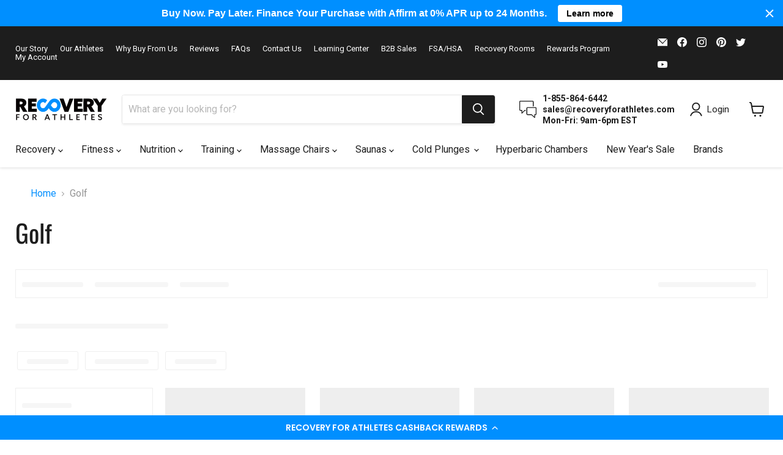

--- FILE ---
content_type: text/javascript; charset=UTF-8
request_url: https://www.gstatic.com/firebasejs/10.8.0/firebase-database-compat.js
body_size: 47705
content:
!function(e,t){"object"==typeof exports&&"undefined"!=typeof module?t(require("@firebase/app-compat"),require("@firebase/app")):"function"==typeof define&&define.amd?define(["@firebase/app-compat","@firebase/app"],t):t((e="undefined"!=typeof globalThis?globalThis:e||self).firebase,e.firebase.INTERNAL.modularAPIs)}(this,function(wo,Co){"use strict";try{!(function(){function e(e){return e&&"object"==typeof e&&"default"in e?e:{default:e}}var n,t=e(wo);function r(t){const n=[];let r=0;for(let i=0;i<t.length;i++){let e=t.charCodeAt(i);e<128?n[r++]=e:(e<2048?n[r++]=e>>6|192:(55296==(64512&e)&&i+1<t.length&&56320==(64512&t.charCodeAt(i+1))?(e=65536+((1023&e)<<10)+(1023&t.charCodeAt(++i)),n[r++]=e>>18|240,n[r++]=e>>12&63|128):n[r++]=e>>12|224,n[r++]=e>>6&63|128),n[r++]=63&e|128)}return n}const i={NODE_CLIENT:!1,NODE_ADMIN:!1,SDK_VERSION:"${JSCORE_VERSION}"},p=function(e,t){if(!e)throw c(t)},c=function(e){return new Error("Firebase Database ("+i.SDK_VERSION+") INTERNAL ASSERT FAILED: "+e)},s={byteToCharMap_:null,charToByteMap_:null,byteToCharMapWebSafe_:null,charToByteMapWebSafe_:null,ENCODED_VALS_BASE:"ABCDEFGHIJKLMNOPQRSTUVWXYZabcdefghijklmnopqrstuvwxyz0123456789",get ENCODED_VALS(){return this.ENCODED_VALS_BASE+"+/="},get ENCODED_VALS_WEBSAFE(){return this.ENCODED_VALS_BASE+"-_."},HAS_NATIVE_SUPPORT:"function"==typeof atob,encodeByteArray(n,e){if(!Array.isArray(n))throw Error("encodeByteArray takes an array as a parameter");this.init_();var r=e?this.byteToCharMapWebSafe_:this.byteToCharMap_;const i=[];for(let c=0;c<n.length;c+=3){var s=n[c],o=c+1<n.length,a=o?n[c+1]:0,l=c+2<n.length,h=l?n[c+2]:0;let e=(15&a)<<2|h>>6,t=63&h;l||(t=64,o||(e=64)),i.push(r[s>>2],r[(3&s)<<4|a>>4],r[e],r[t])}return i.join("")},encodeString(e,t){return this.HAS_NATIVE_SUPPORT&&!t?btoa(e):this.encodeByteArray(r(e),t)},decodeString(e,t){return this.HAS_NATIVE_SUPPORT&&!t?atob(e):function(e){const t=[];let n=0,r=0;for(;n<e.length;){var i,s,o=e[n++];o<128?t[r++]=String.fromCharCode(o):191<o&&o<224?(i=e[n++],t[r++]=String.fromCharCode((31&o)<<6|63&i)):239<o&&o<365?(s=((7&o)<<18|(63&e[n++])<<12|(63&e[n++])<<6|63&e[n++])-65536,t[r++]=String.fromCharCode(55296+(s>>10)),t[r++]=String.fromCharCode(56320+(1023&s))):(i=e[n++],s=e[n++],t[r++]=String.fromCharCode((15&o)<<12|(63&i)<<6|63&s))}return t.join("")}(this.decodeStringToByteArray(e,t))},decodeStringToByteArray(e,t){this.init_();var n=t?this.charToByteMapWebSafe_:this.charToByteMap_;const r=[];for(let l=0;l<e.length;){var i=n[e.charAt(l++)],s=l<e.length?n[e.charAt(l)]:0;++l;var o=l<e.length?n[e.charAt(l)]:64;++l;var a=l<e.length?n[e.charAt(l)]:64;if(++l,null==i||null==s||null==o||null==a)throw new h;r.push(i<<2|s>>4),64!==o&&(r.push(s<<4&240|o>>2),64!==a&&r.push(o<<6&192|a))}return r},init_(){if(!this.byteToCharMap_){this.byteToCharMap_={},this.charToByteMap_={},this.byteToCharMapWebSafe_={},this.charToByteMapWebSafe_={};for(let e=0;e<this.ENCODED_VALS.length;e++)this.byteToCharMap_[e]=this.ENCODED_VALS.charAt(e),this.charToByteMap_[this.byteToCharMap_[e]]=e,this.byteToCharMapWebSafe_[e]=this.ENCODED_VALS_WEBSAFE.charAt(e),this.charToByteMapWebSafe_[this.byteToCharMapWebSafe_[e]]=e,e>=this.ENCODED_VALS_BASE.length&&(this.charToByteMap_[this.ENCODED_VALS_WEBSAFE.charAt(e)]=e,this.charToByteMapWebSafe_[this.ENCODED_VALS.charAt(e)]=e)}}};class h extends Error{constructor(){super(...arguments),this.name="DecodeBase64StringError"}}function o(e){var t=r(e);return s.encodeByteArray(t,!0)}const a=function(e){return o(e).replace(/\./g,"")},l=function(e){try{return s.decodeString(e,!0)}catch(e){console.error("base64Decode failed: ",e)}return null};function u(e){return function e(t,n){if(!(n instanceof Object))return n;switch(n.constructor){case Date:const r=n;return new Date(r.getTime());case Object:void 0===t&&(t={});break;case Array:t=[];break;default:return n}for(const i in n)n.hasOwnProperty(i)&&d(i)&&(t[i]=e(t[i],n[i]));return t}(void 0,e)}function d(e){return"__proto__"!==e}class _{constructor(){this.reject=()=>{},this.resolve=()=>{},this.promise=new Promise((e,t)=>{this.resolve=e,this.reject=t})}wrapCallback(n){return(e,t)=>{e?this.reject(e):this.resolve(t),"function"==typeof n&&(this.promise.catch(()=>{}),1===n.length?n(e):n(e,t))}}}function f(){return"undefined"!=typeof window&&(window.cordova||window.phonegap||window.PhoneGap)&&/ios|iphone|ipod|ipad|android|blackberry|iemobile/i.test("undefined"!=typeof navigator&&"string"==typeof navigator.userAgent?navigator.userAgent:"")}function g(){return!0===i.NODE_ADMIN}function m(e){return JSON.parse(e)}function v(e){return JSON.stringify(e)}function y(e){let t={},n={},r={},i="";try{var s=e.split(".");t=m(l(s[0])||""),n=m(l(s[1])||""),i=s[2],r=n.d||{},delete n.d}catch(e){}return{header:t,claims:n,data:r,signature:i}}function w(e,t){return Object.prototype.hasOwnProperty.call(e,t)}function C(e,t){if(Object.prototype.hasOwnProperty.call(e,t))return e[t]}function b(e){for(const t in e)if(Object.prototype.hasOwnProperty.call(e,t))return!1;return!0}function T(e,t,n){const r={};for(const i in e)Object.prototype.hasOwnProperty.call(e,i)&&(r[i]=t.call(n,e[i],i,e));return r}class I{constructor(){this.chain_=[],this.buf_=[],this.W_=[],this.pad_=[],this.inbuf_=0,this.total_=0,this.blockSize=64,this.pad_[0]=128;for(let e=1;e<this.blockSize;++e)this.pad_[e]=0;this.reset()}reset(){this.chain_[0]=1732584193,this.chain_[1]=4023233417,this.chain_[2]=2562383102,this.chain_[3]=271733878,this.chain_[4]=3285377520,this.inbuf_=0,this.total_=0}compress_(n,r){r=r||0;const i=this.W_;if("string"==typeof n)for(let e=0;e<16;e++)i[e]=n.charCodeAt(r)<<24|n.charCodeAt(r+1)<<16|n.charCodeAt(r+2)<<8|n.charCodeAt(r+3),r+=4;else for(let t=0;t<16;t++)i[t]=n[r]<<24|n[r+1]<<16|n[r+2]<<8|n[r+3],r+=4;for(let d=16;d<80;d++){var e=i[d-3]^i[d-8]^i[d-14]^i[d-16];i[d]=4294967295&(e<<1|e>>>31)}let t=this.chain_[0],s=this.chain_[1],o=this.chain_[2],a=this.chain_[3],l=this.chain_[4],h,c;for(let _=0;_<80;_++){c=_<40?_<20?(h=a^s&(o^a),1518500249):(h=s^o^a,1859775393):_<60?(h=s&o|a&(s|o),2400959708):(h=s^o^a,3395469782);var u=(t<<5|t>>>27)+h+l+c+i[_]&4294967295;l=a,a=o,o=4294967295&(s<<30|s>>>2),s=t,t=u}this.chain_[0]=this.chain_[0]+t&4294967295,this.chain_[1]=this.chain_[1]+s&4294967295,this.chain_[2]=this.chain_[2]+o&4294967295,this.chain_[3]=this.chain_[3]+a&4294967295,this.chain_[4]=this.chain_[4]+l&4294967295}update(n,r){if(null!=n){var i=(r=void 0===r?n.length:r)-this.blockSize;let e=0;const s=this.buf_;let t=this.inbuf_;for(;e<r;){if(0===t)for(;e<=i;)this.compress_(n,e),e+=this.blockSize;if("string"==typeof n){for(;e<r;)if(s[t]=n.charCodeAt(e),++t,++e,t===this.blockSize){this.compress_(s),t=0;break}}else for(;e<r;)if(s[t]=n[e],++t,++e,t===this.blockSize){this.compress_(s),t=0;break}}this.inbuf_=t,this.total_+=r}}digest(){const t=[];let e=8*this.total_;this.inbuf_<56?this.update(this.pad_,56-this.inbuf_):this.update(this.pad_,this.blockSize-(this.inbuf_-56));for(let r=this.blockSize-1;56<=r;r--)this.buf_[r]=255&e,e/=256;this.compress_(this.buf_);let n=0;for(let i=0;i<5;i++)for(let e=24;0<=e;e-=8)t[n]=this.chain_[i]>>e&255,++n;return t}}function E(e,t,n,r){let i;if(r<t?i="at least "+t:n<r&&(i=0===n?"none":"no more than "+n),i){var s=e+" failed: Was called with "+r+(1===r?" argument.":" arguments.")+" Expects "+i+".";throw new Error(s)}}function S(e,t){return`${e} failed: ${t} argument `}function k(e,t,n,r){if((!r||n)&&"function"!=typeof n)throw new Error(S(e,t)+"must be a valid function.")}function N(e,t,n,r){if((!r||n)&&("object"!=typeof n||null===n))throw new Error(S(e,t)+"must be a valid context object.")}const P=function(e){let t=0;for(let r=0;r<e.length;r++){var n=e.charCodeAt(r);n<128?t++:n<2048?t+=2:55296<=n&&n<=56319?(t+=4,r++):t+=3}return t};function R(e){return e&&e._delegate?e._delegate:e}class x{constructor(e,t,n){this.name=e,this.instanceFactory=t,this.type=n,this.multipleInstances=!1,this.serviceProps={},this.instantiationMode="LAZY",this.onInstanceCreated=null}setInstantiationMode(e){return this.instantiationMode=e,this}setMultipleInstances(e){return this.multipleInstances=e,this}setServiceProps(e){return this.serviceProps=e,this}setInstanceCreatedCallback(e){return this.onInstanceCreated=e,this}}const D="[DEFAULT]";class A{constructor(e,t){this.name=e,this.container=t,this.component=null,this.instances=new Map,this.instancesDeferred=new Map,this.instancesOptions=new Map,this.onInitCallbacks=new Map}get(e){var t=this.normalizeInstanceIdentifier(e);if(!this.instancesDeferred.has(t)){const r=new _;if(this.instancesDeferred.set(t,r),this.isInitialized(t)||this.shouldAutoInitialize())try{var n=this.getOrInitializeService({instanceIdentifier:t});n&&r.resolve(n)}catch(e){}}return this.instancesDeferred.get(t).promise}getImmediate(e){var t=this.normalizeInstanceIdentifier(null==e?void 0:e.identifier),n=null!==(n=null==e?void 0:e.optional)&&void 0!==n&&n;if(!this.isInitialized(t)&&!this.shouldAutoInitialize()){if(n)return null;throw Error(`Service ${this.name} is not available`)}try{return this.getOrInitializeService({instanceIdentifier:t})}catch(e){if(n)return null;throw e}}getComponent(){return this.component}setComponent(e){if(e.name!==this.name)throw Error(`Mismatching Component ${e.name} for Provider ${this.name}.`);if(this.component)throw Error(`Component for ${this.name} has already been provided`);if(this.component=e,this.shouldAutoInitialize()){if("EAGER"===e.instantiationMode)try{this.getOrInitializeService({instanceIdentifier:D})}catch(e){}for(var[t,n]of this.instancesDeferred.entries()){t=this.normalizeInstanceIdentifier(t);try{var r=this.getOrInitializeService({instanceIdentifier:t});n.resolve(r)}catch(e){}}}}clearInstance(e=D){this.instancesDeferred.delete(e),this.instancesOptions.delete(e),this.instances.delete(e)}async delete(){const e=Array.from(this.instances.values());await Promise.all([...e.filter(e=>"INTERNAL"in e).map(e=>e.INTERNAL.delete()),...e.filter(e=>"_delete"in e).map(e=>e._delete())])}isComponentSet(){return null!=this.component}isInitialized(e=D){return this.instances.has(e)}getOptions(e=D){return this.instancesOptions.get(e)||{}}initialize(e={}){var{options:t={}}=e,n=this.normalizeInstanceIdentifier(e.instanceIdentifier);if(this.isInitialized(n))throw Error(`${this.name}(${n}) has already been initialized`);if(!this.isComponentSet())throw Error(`Component ${this.name} has not been registered yet`);var r,i,s=this.getOrInitializeService({instanceIdentifier:n,options:t});for([r,i]of this.instancesDeferred.entries())n===this.normalizeInstanceIdentifier(r)&&i.resolve(s);return s}onInit(e,t){var n=this.normalizeInstanceIdentifier(t);const r=null!==(i=this.onInitCallbacks.get(n))&&void 0!==i?i:new Set;r.add(e),this.onInitCallbacks.set(n,r);var i=this.instances.get(n);return i&&e(i,n),()=>{r.delete(e)}}invokeOnInitCallbacks(e,t){var n=this.onInitCallbacks.get(t);if(n)for(const r of n)try{r(e,t)}catch(e){}}getOrInitializeService({instanceIdentifier:e,options:t={}}){let n=this.instances.get(e);if(!n&&this.component&&(n=this.component.instanceFactory(this.container,{instanceIdentifier:(r=e)===D?void 0:r,options:t}),this.instances.set(e,n),this.instancesOptions.set(e,t),this.invokeOnInitCallbacks(n,e),this.component.onInstanceCreated))try{this.component.onInstanceCreated(this.container,e,n)}catch(e){}var r;return n||null}normalizeInstanceIdentifier(e=D){return!this.component||this.component.multipleInstances?e:D}shouldAutoInitialize(){return!!this.component&&"EXPLICIT"!==this.component.instantiationMode}}class O{constructor(e){this.name=e,this.providers=new Map}addComponent(e){const t=this.getProvider(e.name);if(t.isComponentSet())throw new Error(`Component ${e.name} has already been registered with ${this.name}`);t.setComponent(e)}addOrOverwriteComponent(e){const t=this.getProvider(e.name);t.isComponentSet()&&this.providers.delete(e.name),this.addComponent(e)}getProvider(e){if(this.providers.has(e))return this.providers.get(e);var t=new A(e,this);return this.providers.set(e,t),t}getProviders(){return Array.from(this.providers.values())}}($=n=n||{})[$.DEBUG=0]="DEBUG",$[$.VERBOSE=1]="VERBOSE",$[$.INFO=2]="INFO",$[$.WARN=3]="WARN",$[$.ERROR=4]="ERROR",$[$.SILENT=5]="SILENT";const L={debug:n.DEBUG,verbose:n.VERBOSE,info:n.INFO,warn:n.WARN,error:n.ERROR,silent:n.SILENT},M=n.INFO,F={[n.DEBUG]:"log",[n.VERBOSE]:"log",[n.INFO]:"info",[n.WARN]:"warn",[n.ERROR]:"error"},q=(e,t,...n)=>{if(!(t<e.logLevel)){var r=(new Date).toISOString(),i=F[t];if(!i)throw new Error(`Attempted to log a message with an invalid logType (value: ${t})`);console[i](`[${r}]  ${e.name}:`,...n)}};class W{constructor(e){this.name=e,this._logLevel=M,this._logHandler=q,this._userLogHandler=null}get logLevel(){return this._logLevel}set logLevel(e){if(!(e in n))throw new TypeError(`Invalid value "${e}" assigned to \`logLevel\``);this._logLevel=e}setLogLevel(e){this._logLevel="string"==typeof e?L[e]:e}get logHandler(){return this._logHandler}set logHandler(e){if("function"!=typeof e)throw new TypeError("Value assigned to `logHandler` must be a function");this._logHandler=e}get userLogHandler(){return this._userLogHandler}set userLogHandler(e){this._userLogHandler=e}debug(...e){this._userLogHandler&&this._userLogHandler(this,n.DEBUG,...e),this._logHandler(this,n.DEBUG,...e)}log(...e){this._userLogHandler&&this._userLogHandler(this,n.VERBOSE,...e),this._logHandler(this,n.VERBOSE,...e)}info(...e){this._userLogHandler&&this._userLogHandler(this,n.INFO,...e),this._logHandler(this,n.INFO,...e)}warn(...e){this._userLogHandler&&this._userLogHandler(this,n.WARN,...e),this._logHandler(this,n.WARN,...e)}error(...e){this._userLogHandler&&this._userLogHandler(this,n.ERROR,...e),this._logHandler(this,n.ERROR,...e)}}const B="@firebase/database";let U="";function j(e){U=e}class V{constructor(e){this.domStorage_=e,this.prefix_="firebase:"}set(e,t){null==t?this.domStorage_.removeItem(this.prefixedName_(e)):this.domStorage_.setItem(this.prefixedName_(e),v(t))}get(e){var t=this.domStorage_.getItem(this.prefixedName_(e));return null==t?null:m(t)}remove(e){this.domStorage_.removeItem(this.prefixedName_(e))}prefixedName_(e){return this.prefix_+e}toString(){return this.domStorage_.toString()}}class z{constructor(){this.cache_={},this.isInMemoryStorage=!0}set(e,t){null==t?delete this.cache_[e]:this.cache_[e]=t}get(e){return w(this.cache_,e)?this.cache_[e]:null}remove(e){delete this.cache_[e]}}function H(e){try{if("undefined"!=typeof window&&void 0!==window[e]){const t=window[e];return t.setItem("firebase:sentinel","cache"),t.removeItem("firebase:sentinel"),new V(t)}}catch(e){}return new z}var Q,Y,K,$,G,J,X;function Z(e){var t=function(t){const n=[];let r=0;for(let o=0;o<t.length;o++){let e=t.charCodeAt(o);var i,s;55296<=e&&e<=56319&&(i=e-55296,o++,p(o<t.length,"Surrogate pair missing trail surrogate."),s=t.charCodeAt(o)-56320,e=65536+(i<<10)+s),e<128?n[r++]=e:(e<2048?n[r++]=e>>6|192:(e<65536?n[r++]=e>>12|224:(n[r++]=e>>18|240,n[r++]=e>>12&63|128),n[r++]=e>>6&63|128),n[r++]=63&e|128)}return n}(e);const n=new I;return n.update(t),t=n.digest(),s.encodeByteArray(t)}const ee=H("localStorage"),te=H("sessionStorage"),ne=new W("@firebase/database"),re=function(){let e=1;return function(){return e++}}(),ie=function(...e){let t="";for(let r=0;r<e.length;r++){var n=e[r];Array.isArray(n)||n&&"object"==typeof n&&"number"==typeof n.length?t+=ie.apply(null,n):t+="object"==typeof n?v(n):n,t+=" "}return t};let se=null,oe=!0;function ae(t){return function(...e){pe(t,...e)}}function le(...e){var t="FIREBASE INTERNAL ERROR: "+ie(...e);ne.error(t)}function he(e,t){return e===t?0:e<t?-1:1}function ce(e,t){if(t&&e in t)return t[e];throw new Error("Missing required key ("+e+") in object: "+v(t))}function ue(e){if("object"!=typeof e||null===e)return v(e);const t=[];for(const r in e)t.push(r);t.sort();let n="{";for(let i=0;i<t.length;i++)0!==i&&(n+=","),n+=v(t[i]),n+=":",n+=ue(e[t[i]]);return n+="}",n}function de(e,t){var n=e.length;if(n<=t)return[e];const r=[];for(let i=0;i<n;i+=t)i+t>n?r.push(e.substring(i,n)):r.push(e.substring(i,i+t));return r}const _e=function(e,t){p(!t||!0===e||!1===e,"Can't turn on custom loggers persistently."),!0===e?(ne.logLevel=n.VERBOSE,se=ne.log.bind(ne),t&&te.set("logging_enabled",!0)):"function"==typeof e?se=e:(se=null,te.remove("logging_enabled"))},pe=function(...e){var t;!0===oe&&(oe=!1,null===se&&!0===te.get("logging_enabled")&&_e(!0)),se&&(t=ie.apply(null,e),se(t))},fe=function(...e){var t=`FIREBASE FATAL ERROR: ${ie(...e)}`;throw ne.error(t),new Error(t)},ge=function(...e){var t="FIREBASE WARNING: "+ie(...e);ne.warn(t)},me=function(){"undefined"!=typeof window&&window.location&&window.location.protocol&&-1!==window.location.protocol.indexOf("https:")&&ge("Insecure Firebase access from a secure page. Please use https in calls to new Firebase().")},ve=function(e){return"number"==typeof e&&(e!=e||e===Number.POSITIVE_INFINITY||e===Number.NEGATIVE_INFINITY)},ye="[MIN_NAME]",we="[MAX_NAME]",Ce=function(e,t){if(e===t)return 0;if(e===ye||t===we)return-1;if(t===ye||e===we)return 1;var n=Ie(e),r=Ie(t);return null!==n?null!==r?n-r==0?e.length-t.length:n-r:-1:null===r&&e<t?-1:1};function be(e,t){for(const n in e)e.hasOwnProperty(n)&&t(n,e[n])}function Te(e){p(!ve(e),"Invalid JSON number");let t,n,r,i,s;0===e?(n=0,r=0,t=1/e==-1/0?1:0):(t=e<0,e=Math.abs(e),r=e>=Math.pow(2,-1022)?(i=Math.min(Math.floor(Math.log(e)/Math.LN2),1023),n=i+1023,Math.round(e*Math.pow(2,52-i)-Math.pow(2,52))):(n=0,Math.round(e/Math.pow(2,-1074))));const o=[];for(s=52;s;--s)o.push(r%2?1:0),r=Math.floor(r/2);for(s=11;s;--s)o.push(n%2?1:0),n=Math.floor(n/2);o.push(t?1:0),o.reverse();const a=o.join("");let l="";for(s=0;s<64;s+=8){let e=parseInt(a.substr(s,8),2).toString(16);1===e.length&&(e="0"+e),l+=e}return l.toLowerCase()}function Ie(e){if(Se.test(e)){var t=Number(e);if(t>=ke&&t<=Ne)return t}return null}function Ee(e,t){const n=setTimeout(e,t);return"number"==typeof n&&"undefined"!=typeof Deno&&Deno.unrefTimer?Deno.unrefTimer(n):"object"==typeof n&&n.unref&&n.unref(),n}const Se=new RegExp("^-?(0*)\\d{1,10}$"),ke=-2147483648,Ne=2147483647,Pe=function(e){try{e()}catch(t){setTimeout(()=>{var e=t.stack||"";throw ge("Exception was thrown by user callback.",e),t},Math.floor(0))}};class Re{constructor(e,t){this.appName_=e,this.appCheckProvider=t,this.appCheck=null==t?void 0:t.getImmediate({optional:!0}),this.appCheck||null!=t&&t.get().then(e=>this.appCheck=e)}getToken(n){return this.appCheck?this.appCheck.getToken(n):new Promise((e,t)=>{setTimeout(()=>{this.appCheck?this.getToken(n).then(e,t):e(null)},0)})}addTokenChangeListener(t){var e;null!==(e=this.appCheckProvider)&&void 0!==e&&e.get().then(e=>e.addTokenListener(t))}notifyForInvalidToken(){ge(`Provided AppCheck credentials for the app named "${this.appName_}" `+"are invalid. This usually indicates your app was not initialized correctly.")}}class xe{constructor(e,t,n){this.appName_=e,this.firebaseOptions_=t,this.authProvider_=n,this.auth_=null,this.auth_=n.getImmediate({optional:!0}),this.auth_||n.onInit(e=>this.auth_=e)}getToken(n){return this.auth_?this.auth_.getToken(n).catch(e=>e&&"auth/token-not-initialized"===e.code?(pe("Got auth/token-not-initialized error.  Treating as null token."),null):Promise.reject(e)):new Promise((e,t)=>{setTimeout(()=>{this.auth_?this.getToken(n).then(e,t):e(null)},0)})}addTokenChangeListener(t){this.auth_?this.auth_.addAuthTokenListener(t):this.authProvider_.get().then(e=>e.addAuthTokenListener(t))}removeTokenChangeListener(t){this.authProvider_.get().then(e=>e.removeAuthTokenListener(t))}notifyForInvalidToken(){let e='Provided authentication credentials for the app named "'+this.appName_+'" are invalid. This usually indicates your app was not initialized correctly. ';"credential"in this.firebaseOptions_?e+='Make sure the "credential" property provided to initializeApp() is authorized to access the specified "databaseURL" and is from the correct project.':"serviceAccount"in this.firebaseOptions_?e+='Make sure the "serviceAccount" property provided to initializeApp() is authorized to access the specified "databaseURL" and is from the correct project.':e+='Make sure the "apiKey" and "databaseURL" properties provided to initializeApp() match the values provided for your app at https://console.firebase.google.com/.',ge(e)}}class De{constructor(e){this.accessToken=e}getToken(e){return Promise.resolve({accessToken:this.accessToken})}addTokenChangeListener(e){e(this.accessToken)}removeTokenChangeListener(e){}notifyForInvalidToken(){}}De.OWNER="owner";const Ae=/(console\.firebase|firebase-console-\w+\.corp|firebase\.corp)\.google\.com/,Oe="websocket",Le="long_polling";class Me{constructor(e,t,n,r,i=!1,s="",o=!1,a=!1){this.secure=t,this.namespace=n,this.webSocketOnly=r,this.nodeAdmin=i,this.persistenceKey=s,this.includeNamespaceInQueryParams=o,this.isUsingEmulator=a,this._host=e.toLowerCase(),this._domain=this._host.substr(this._host.indexOf(".")+1),this.internalHost=ee.get("host:"+e)||this._host}isCacheableHost(){return"s-"===this.internalHost.substr(0,2)}isCustomHost(){return"firebaseio.com"!==this._domain&&"firebaseio-demo.com"!==this._domain}get host(){return this._host}set host(e){e!==this.internalHost&&(this.internalHost=e,this.isCacheableHost()&&ee.set("host:"+this._host,this.internalHost))}toString(){let e=this.toURLString();return this.persistenceKey&&(e+="<"+this.persistenceKey+">"),e}toURLString(){var e=this.secure?"https://":"http://",t=this.includeNamespaceInQueryParams?`?ns=${this.namespace}`:"";return`${e}${this.host}/${t}`}}function Fe(e,t,n){p("string"==typeof t,"typeof type must == string"),p("object"==typeof n,"typeof params must == object");let r;if(t===Oe)r=(e.secure?"wss://":"ws://")+e.internalHost+"/.ws?";else{if(t!==Le)throw new Error("Unknown connection type: "+t);r=(e.secure?"https://":"http://")+e.internalHost+"/.lp?"}((t=e).host!==t.internalHost||t.isCustomHost()||t.includeNamespaceInQueryParams)&&(n.ns=e.namespace);const i=[];return be(n,(e,t)=>{i.push(e+"="+t)}),r+i.join("&")}class qe{constructor(){this.counters_={}}incrementCounter(e,t=1){w(this.counters_,e)||(this.counters_[e]=0),this.counters_[e]+=t}get(){return u(this.counters_)}}const We={},Be={};function Ue(e){var t=e.toString();return We[t]||(We[t]=new qe),We[t]}class je{constructor(e){this.onMessage_=e,this.pendingResponses=[],this.currentResponseNum=0,this.closeAfterResponse=-1,this.onClose=null}closeAfter(e,t){this.closeAfterResponse=e,this.onClose=t,this.closeAfterResponse<this.currentResponseNum&&(this.onClose(),this.onClose=null)}handleResponse(e,t){for(this.pendingResponses[e]=t;this.pendingResponses[this.currentResponseNum];){const n=this.pendingResponses[this.currentResponseNum];delete this.pendingResponses[this.currentResponseNum];for(let e=0;e<n.length;++e)n[e]&&Pe(()=>{this.onMessage_(n[e])});if(this.currentResponseNum===this.closeAfterResponse){this.onClose&&(this.onClose(),this.onClose=null);break}this.currentResponseNum++}}}class Ve{constructor(e,t,n,r,i,s,o){this.connId=e,this.repoInfo=t,this.applicationId=n,this.appCheckToken=r,this.authToken=i,this.transportSessionId=s,this.lastSessionId=o,this.bytesSent=0,this.bytesReceived=0,this.everConnected_=!1,this.log_=ae(e),this.stats_=Ue(t),this.urlFn=e=>(this.appCheckToken&&(e.ac=this.appCheckToken),Fe(t,Le,e))}open(e,t){this.curSegmentNum=0,this.onDisconnect_=t,this.myPacketOrderer=new je(e),this.isClosed_=!1,this.connectTimeoutTimer_=setTimeout(()=>{this.log_("Timed out trying to connect."),this.onClosed_(),this.connectTimeoutTimer_=null},Math.floor(3e4)),function(t){if("complete"===document.readyState)t();else{let e=!1;const n=function(){document.body?e||(e=!0,t()):setTimeout(n,Math.floor(10))};document.addEventListener?(document.addEventListener("DOMContentLoaded",n,!1),window.addEventListener("load",n,!1)):document.attachEvent&&(document.attachEvent("onreadystatechange",()=>{"complete"===document.readyState&&n()}),window.attachEvent("onload",n))}}(()=>{if(!this.isClosed_){this.scriptTagHolder=new ze((...e)=>{var[t,n,r]=e;if(this.incrementIncomingBytes_(e),this.scriptTagHolder)if(this.connectTimeoutTimer_&&(clearTimeout(this.connectTimeoutTimer_),this.connectTimeoutTimer_=null),this.everConnected_=!0,"start"===t)this.id=n,this.password=r;else{if("close"!==t)throw new Error("Unrecognized command received: "+t);n?(this.scriptTagHolder.sendNewPolls=!1,this.myPacketOrderer.closeAfter(n,()=>{this.onClosed_()})):this.onClosed_()}},(...e)=>{var[t,n]=e;this.incrementIncomingBytes_(e),this.myPacketOrderer.handleResponse(t,n)},()=>{this.onClosed_()},this.urlFn);const t={start:"t"};t.ser=Math.floor(1e8*Math.random()),this.scriptTagHolder.uniqueCallbackIdentifier&&(t.cb=this.scriptTagHolder.uniqueCallbackIdentifier),t.v="5",this.transportSessionId&&(t.s=this.transportSessionId),this.lastSessionId&&(t.ls=this.lastSessionId),this.applicationId&&(t.p=this.applicationId),this.appCheckToken&&(t.ac=this.appCheckToken),"undefined"!=typeof location&&location.hostname&&Ae.test(location.hostname)&&(t.r="f");var e=this.urlFn(t);this.log_("Connecting via long-poll to "+e),this.scriptTagHolder.addTag(e,()=>{})}})}start(){this.scriptTagHolder.startLongPoll(this.id,this.password),this.addDisconnectPingFrame(this.id,this.password)}static forceAllow(){Ve.forceAllow_=!0}static forceDisallow(){Ve.forceDisallow_=!0}static isAvailable(){return!!Ve.forceAllow_||!(Ve.forceDisallow_||"undefined"==typeof document||null==document.createElement||"object"==typeof window&&window.chrome&&window.chrome.extension&&!/^chrome/.test(window.location.href)||"object"==typeof Windows&&"object"==typeof Windows.UI)}markConnectionHealthy(){}shutdown_(){this.isClosed_=!0,this.scriptTagHolder&&(this.scriptTagHolder.close(),this.scriptTagHolder=null),this.myDisconnFrame&&(document.body.removeChild(this.myDisconnFrame),this.myDisconnFrame=null),this.connectTimeoutTimer_&&(clearTimeout(this.connectTimeoutTimer_),this.connectTimeoutTimer_=null)}onClosed_(){this.isClosed_||(this.log_("Longpoll is closing itself"),this.shutdown_(),this.onDisconnect_&&(this.onDisconnect_(this.everConnected_),this.onDisconnect_=null))}close(){this.isClosed_||(this.log_("Longpoll is being closed."),this.shutdown_())}send(e){var t=v(e);this.bytesSent+=t.length,this.stats_.incrementCounter("bytes_sent",t.length);var t=o(t),n=de(t,1840);for(let r=0;r<n.length;r++)this.scriptTagHolder.enqueueSegment(this.curSegmentNum,n.length,n[r]),this.curSegmentNum++}addDisconnectPingFrame(e,t){this.myDisconnFrame=document.createElement("iframe");const n={dframe:"t"};n.id=e,n.pw=t,this.myDisconnFrame.src=this.urlFn(n),this.myDisconnFrame.style.display="none",document.body.appendChild(this.myDisconnFrame)}incrementIncomingBytes_(e){var t=v(e).length;this.bytesReceived+=t,this.stats_.incrementCounter("bytes_received",t)}}class ze{constructor(t,n,e,r){this.onDisconnect=e,this.urlFn=r,this.outstandingRequests=new Set,this.pendingSegs=[],this.currentSerial=Math.floor(1e8*Math.random()),this.sendNewPolls=!0;{this.uniqueCallbackIdentifier=re(),window["pLPCommand"+this.uniqueCallbackIdentifier]=t,window["pRTLPCB"+this.uniqueCallbackIdentifier]=n,this.myIFrame=ze.createIFrame_();let e="";this.myIFrame.src&&"javascript:"===this.myIFrame.src.substr(0,"javascript:".length)&&(i=document.domain,e='<script>document.domain="'+i+'";<\/script>');var i="<html><body>"+e+"</body></html>";try{this.myIFrame.doc.open(),this.myIFrame.doc.write(i),this.myIFrame.doc.close()}catch(e){pe("frame writing exception"),e.stack&&pe(e.stack),pe(e)}}}static createIFrame_(){const t=document.createElement("iframe");if(t.style.display="none",!document.body)throw"Document body has not initialized. Wait to initialize Firebase until after the document is ready.";document.body.appendChild(t);try{t.contentWindow.document||pe("No IE domain setting required")}catch(e){var n=document.domain;t.src="javascript:void((function(){document.open();document.domain='"+n+"';document.close();})())"}return t.contentDocument?t.doc=t.contentDocument:t.contentWindow?t.doc=t.contentWindow.document:t.document&&(t.doc=t.document),t}close(){this.alive=!1,this.myIFrame&&(this.myIFrame.doc.body.textContent="",setTimeout(()=>{null!==this.myIFrame&&(document.body.removeChild(this.myIFrame),this.myIFrame=null)},Math.floor(0)));const e=this.onDisconnect;e&&(this.onDisconnect=null,e())}startLongPoll(e,t){for(this.myID=e,this.myPW=t,this.alive=!0;this.newRequest_(););}newRequest_(){if(this.alive&&this.sendNewPolls&&this.outstandingRequests.size<(0<this.pendingSegs.length?2:1)){this.currentSerial++;const i={};i.id=this.myID,i.pw=this.myPW,i.ser=this.currentSerial;var n=this.urlFn(i);let e="",t=0;for(;0<this.pendingSegs.length;){if(!(this.pendingSegs[0].d.length+30+e.length<=1870))break;var r=this.pendingSegs.shift();e=e+"&seg"+t+"="+r.seg+"&ts"+t+"="+r.ts+"&d"+t+"="+r.d,t++}return n+=e,this.addLongPollTag_(n,this.currentSerial),!0}return!1}enqueueSegment(e,t,n){this.pendingSegs.push({seg:e,ts:t,d:n}),this.alive&&this.newRequest_()}addLongPollTag_(e,t){this.outstandingRequests.add(t);const n=()=>{this.outstandingRequests.delete(t),this.newRequest_()},r=setTimeout(n,Math.floor(25e3));this.addTag(e,()=>{clearTimeout(r),n()})}addTag(e,n){setTimeout(()=>{try{if(!this.sendNewPolls)return;const t=this.myIFrame.doc.createElement("script");t.type="text/javascript",t.async=!0,t.src=e,t.onload=t.onreadystatechange=function(){var e=t.readyState;e&&"loaded"!==e&&"complete"!==e||(t.onload=t.onreadystatechange=null,t.parentNode&&t.parentNode.removeChild(t),n())},t.onerror=()=>{pe("Long-poll script failed to load: "+e),this.sendNewPolls=!1,this.close()},this.myIFrame.doc.body.appendChild(t)}catch(e){}},Math.floor(1))}}let He=null;"undefined"!=typeof MozWebSocket?He=MozWebSocket:"undefined"!=typeof WebSocket&&(He=WebSocket);class Qe{constructor(e,t,n,r,i,s,o){this.connId=e,this.applicationId=n,this.appCheckToken=r,this.authToken=i,this.keepaliveTimer=null,this.frames=null,this.totalFrames=0,this.bytesSent=0,this.bytesReceived=0,this.log_=ae(this.connId),this.stats_=Ue(t),this.connURL=Qe.connectionURL_(t,s,o,r,n),this.nodeAdmin=t.nodeAdmin}static connectionURL_(e,t,n,r,i){const s={v:"5"};return"undefined"!=typeof location&&location.hostname&&Ae.test(location.hostname)&&(s.r="f"),t&&(s.s=t),n&&(s.ls=n),r&&(s.ac=r),i&&(s.p=i),Fe(e,Oe,s)}open(e,t){this.onDisconnect=t,this.onMessage=e,this.log_("Websocket connecting to "+this.connURL),this.everConnected_=!1,ee.set("previous_websocket_failure",!0);try{g(),this.mySock=new He(this.connURL,[],void 0)}catch(e){this.log_("Error instantiating WebSocket.");var n=e.message||e.data;return n&&this.log_(n),void this.onClosed_()}this.mySock.onopen=()=>{this.log_("Websocket connected."),this.everConnected_=!0},this.mySock.onclose=()=>{this.log_("Websocket connection was disconnected."),this.mySock=null,this.onClosed_()},this.mySock.onmessage=e=>{this.handleIncomingFrame(e)},this.mySock.onerror=e=>{this.log_("WebSocket error.  Closing connection.");var t=e.message||e.data;t&&this.log_(t),this.onClosed_()}}start(){}static forceDisallow(){Qe.forceDisallow_=!0}static isAvailable(){let e=!1;var t;return"undefined"==typeof navigator||!navigator.userAgent||(t=navigator.userAgent.match(/Android ([0-9]{0,}\.[0-9]{0,})/))&&1<t.length&&parseFloat(t[1])<4.4&&(e=!0),!e&&null!==He&&!Qe.forceDisallow_}static previouslyFailed(){return ee.isInMemoryStorage||!0===ee.get("previous_websocket_failure")}markConnectionHealthy(){ee.remove("previous_websocket_failure")}appendFrame_(e){var t;this.frames.push(e),this.frames.length===this.totalFrames&&(t=this.frames.join(""),this.frames=null,t=m(t),this.onMessage(t))}handleNewFrameCount_(e){this.totalFrames=e,this.frames=[]}extractFrameCount_(e){if(p(null===this.frames,"We already have a frame buffer"),e.length<=6){var t=Number(e);if(!isNaN(t))return this.handleNewFrameCount_(t),null}return this.handleNewFrameCount_(1),e}handleIncomingFrame(e){var t;null!==this.mySock&&(t=e.data,this.bytesReceived+=t.length,this.stats_.incrementCounter("bytes_received",t.length),this.resetKeepAlive(),null!==this.frames?this.appendFrame_(t):null!==(t=this.extractFrameCount_(t))&&this.appendFrame_(t))}send(e){this.resetKeepAlive();var t=v(e);this.bytesSent+=t.length,this.stats_.incrementCounter("bytes_sent",t.length);var n=de(t,16384);1<n.length&&this.sendString_(String(n.length));for(let r=0;r<n.length;r++)this.sendString_(n[r])}shutdown_(){this.isClosed_=!0,this.keepaliveTimer&&(clearInterval(this.keepaliveTimer),this.keepaliveTimer=null),this.mySock&&(this.mySock.close(),this.mySock=null)}onClosed_(){this.isClosed_||(this.log_("WebSocket is closing itself"),this.shutdown_(),this.onDisconnect&&(this.onDisconnect(this.everConnected_),this.onDisconnect=null))}close(){this.isClosed_||(this.log_("WebSocket is being closed"),this.shutdown_())}resetKeepAlive(){clearInterval(this.keepaliveTimer),this.keepaliveTimer=setInterval(()=>{this.mySock&&this.sendString_("0"),this.resetKeepAlive()},Math.floor(45e3))}sendString_(e){try{this.mySock.send(e)}catch(e){this.log_("Exception thrown from WebSocket.send():",e.message||e.data,"Closing connection."),setTimeout(this.onClosed_.bind(this),0)}}}Qe.responsesRequiredToBeHealthy=2,Qe.healthyTimeout=3e4;class Ye{constructor(e){this.initTransports_(e)}static get ALL_TRANSPORTS(){return[Ve,Qe]}static get IS_TRANSPORT_INITIALIZED(){return this.globalTransportInitialized_}initTransports_(e){var t=Qe&&Qe.isAvailable();let n=t&&!Qe.previouslyFailed();if(e.webSocketOnly&&(t||ge("wss:// URL used, but browser isn't known to support websockets.  Trying anyway."),n=!0),n)this.transports_=[Qe];else{const r=this.transports_=[];for(const i of Ye.ALL_TRANSPORTS)i&&i.isAvailable()&&r.push(i);Ye.globalTransportInitialized_=!0}}initialTransport(){if(0<this.transports_.length)return this.transports_[0];throw new Error("No transports available")}upgradeTransport(){return 1<this.transports_.length?this.transports_[1]:null}}Ye.globalTransportInitialized_=!1;class Ke{constructor(e,t,n,r,i,s,o,a,l,h){this.id=e,this.repoInfo_=t,this.applicationId_=n,this.appCheckToken_=r,this.authToken_=i,this.onMessage_=s,this.onReady_=o,this.onDisconnect_=a,this.onKill_=l,this.lastSessionId=h,this.connectionCount=0,this.pendingDataMessages=[],this.state_=0,this.log_=ae("c:"+this.id+":"),this.transportManager_=new Ye(t),this.log_("Connection created"),this.start_()}start_(){const e=this.transportManager_.initialTransport();this.conn_=new e(this.nextTransportId_(),this.repoInfo_,this.applicationId_,this.appCheckToken_,this.authToken_,null,this.lastSessionId),this.primaryResponsesRequired_=e.responsesRequiredToBeHealthy||0;const t=this.connReceiver_(this.conn_),n=this.disconnReceiver_(this.conn_);this.tx_=this.conn_,this.rx_=this.conn_,this.secondaryConn_=null,this.isHealthy_=!1,setTimeout(()=>{this.conn_&&this.conn_.open(t,n)},Math.floor(0));var r=e.healthyTimeout||0;0<r&&(this.healthyTimeout_=Ee(()=>{this.healthyTimeout_=null,this.isHealthy_||(this.conn_&&102400<this.conn_.bytesReceived?(this.log_("Connection exceeded healthy timeout but has received "+this.conn_.bytesReceived+" bytes.  Marking connection healthy."),this.isHealthy_=!0,this.conn_.markConnectionHealthy()):this.conn_&&10240<this.conn_.bytesSent?this.log_("Connection exceeded healthy timeout but has sent "+this.conn_.bytesSent+" bytes.  Leaving connection alive."):(this.log_("Closing unhealthy connection after timeout."),this.close()))},Math.floor(r)))}nextTransportId_(){return"c:"+this.id+":"+this.connectionCount++}disconnReceiver_(t){return e=>{t===this.conn_?this.onConnectionLost_(e):t===this.secondaryConn_?(this.log_("Secondary connection lost."),this.onSecondaryConnectionLost_()):this.log_("closing an old connection")}}connReceiver_(t){return e=>{2!==this.state_&&(t===this.rx_?this.onPrimaryMessageReceived_(e):t===this.secondaryConn_?this.onSecondaryMessageReceived_(e):this.log_("message on old connection"))}}sendRequest(e){this.sendData_({t:"d",d:e})}tryCleanupConnection(){this.tx_===this.secondaryConn_&&this.rx_===this.secondaryConn_&&(this.log_("cleaning up and promoting a connection: "+this.secondaryConn_.connId),this.conn_=this.secondaryConn_,this.secondaryConn_=null)}onSecondaryControl_(e){var t;"t"in e&&("a"===(t=e.t)?this.upgradeIfSecondaryHealthy_():"r"===t?(this.log_("Got a reset on secondary, closing it"),this.secondaryConn_.close(),this.tx_!==this.secondaryConn_&&this.rx_!==this.secondaryConn_||this.close()):"o"===t&&(this.log_("got pong on secondary."),this.secondaryResponsesRequired_--,this.upgradeIfSecondaryHealthy_()))}onSecondaryMessageReceived_(e){var t=ce("t",e),n=ce("d",e);if("c"===t)this.onSecondaryControl_(n);else{if("d"!==t)throw new Error("Unknown protocol layer: "+t);this.pendingDataMessages.push(n)}}upgradeIfSecondaryHealthy_(){this.secondaryResponsesRequired_<=0?(this.log_("Secondary connection is healthy."),this.isHealthy_=!0,this.secondaryConn_.markConnectionHealthy(),this.proceedWithUpgrade_()):(this.log_("sending ping on secondary."),this.secondaryConn_.send({t:"c",d:{t:"p",d:{}}}))}proceedWithUpgrade_(){this.secondaryConn_.start(),this.log_("sending client ack on secondary"),this.secondaryConn_.send({t:"c",d:{t:"a",d:{}}}),this.log_("Ending transmission on primary"),this.conn_.send({t:"c",d:{t:"n",d:{}}}),this.tx_=this.secondaryConn_,this.tryCleanupConnection()}onPrimaryMessageReceived_(e){var t=ce("t",e),n=ce("d",e);"c"===t?this.onControl_(n):"d"===t&&this.onDataMessage_(n)}onDataMessage_(e){this.onPrimaryResponse_(),this.onMessage_(e)}onPrimaryResponse_(){this.isHealthy_||(this.primaryResponsesRequired_--,this.primaryResponsesRequired_<=0&&(this.log_("Primary connection is healthy."),this.isHealthy_=!0,this.conn_.markConnectionHealthy()))}onControl_(e){var t=ce("t",e);if("d"in e){var n=e.d;if("h"===t){const r=Object.assign({},n);this.repoInfo_.isUsingEmulator&&(r.h=this.repoInfo_.host),this.onHandshake_(r)}else if("n"===t){this.log_("recvd end transmission on primary"),this.rx_=this.secondaryConn_;for(let e=0;e<this.pendingDataMessages.length;++e)this.onDataMessage_(this.pendingDataMessages[e]);this.pendingDataMessages=[],this.tryCleanupConnection()}else"s"===t?this.onConnectionShutdown_(n):"r"===t?this.onReset_(n):"e"===t?le("Server Error: "+n):"o"===t?(this.log_("got pong on primary."),this.onPrimaryResponse_(),this.sendPingOnPrimaryIfNecessary_()):le("Unknown control packet command: "+t)}}onHandshake_(e){var t=e.ts,n=e.v,r=e.h;this.sessionId=e.s,this.repoInfo_.host=r,0===this.state_&&(this.conn_.start(),this.onConnectionEstablished_(this.conn_,t),"5"!==n&&ge("Protocol version mismatch detected"),this.tryStartUpgrade_())}tryStartUpgrade_(){var e=this.transportManager_.upgradeTransport();e&&this.startUpgrade_(e)}startUpgrade_(e){this.secondaryConn_=new e(this.nextTransportId_(),this.repoInfo_,this.applicationId_,this.appCheckToken_,this.authToken_,this.sessionId),this.secondaryResponsesRequired_=e.responsesRequiredToBeHealthy||0;var t=this.connReceiver_(this.secondaryConn_),n=this.disconnReceiver_(this.secondaryConn_);this.secondaryConn_.open(t,n),Ee(()=>{this.secondaryConn_&&(this.log_("Timed out trying to upgrade."),this.secondaryConn_.close())},Math.floor(6e4))}onReset_(e){this.log_("Reset packet received.  New host: "+e),this.repoInfo_.host=e,1===this.state_?this.close():(this.closeConnections_(),this.start_())}onConnectionEstablished_(e,t){this.log_("Realtime connection established."),this.conn_=e,this.state_=1,this.onReady_&&(this.onReady_(t,this.sessionId),this.onReady_=null),0===this.primaryResponsesRequired_?(this.log_("Primary connection is healthy."),this.isHealthy_=!0):Ee(()=>{this.sendPingOnPrimaryIfNecessary_()},Math.floor(5e3))}sendPingOnPrimaryIfNecessary_(){this.isHealthy_||1!==this.state_||(this.log_("sending ping on primary."),this.sendData_({t:"c",d:{t:"p",d:{}}}))}onSecondaryConnectionLost_(){var e=this.secondaryConn_;this.secondaryConn_=null,this.tx_!==e&&this.rx_!==e||this.close()}onConnectionLost_(e){this.conn_=null,e||0!==this.state_?1===this.state_&&this.log_("Realtime connection lost."):(this.log_("Realtime connection failed."),this.repoInfo_.isCacheableHost()&&(ee.remove("host:"+this.repoInfo_.host),this.repoInfo_.internalHost=this.repoInfo_.host)),this.close()}onConnectionShutdown_(e){this.log_("Connection shutdown command received. Shutting down..."),this.onKill_&&(this.onKill_(e),this.onKill_=null),this.onDisconnect_=null,this.close()}sendData_(e){if(1!==this.state_)throw"Connection is not connected";this.tx_.send(e)}close(){2!==this.state_&&(this.log_("Closing realtime connection."),this.state_=2,this.closeConnections_(),this.onDisconnect_&&(this.onDisconnect_(),this.onDisconnect_=null))}closeConnections_(){this.log_("Shutting down all connections"),this.conn_&&(this.conn_.close(),this.conn_=null),this.secondaryConn_&&(this.secondaryConn_.close(),this.secondaryConn_=null),this.healthyTimeout_&&(clearTimeout(this.healthyTimeout_),this.healthyTimeout_=null)}}class $e{put(e,t,n,r){}merge(e,t,n,r){}refreshAuthToken(e){}refreshAppCheckToken(e){}onDisconnectPut(e,t,n){}onDisconnectMerge(e,t,n){}onDisconnectCancel(e,t){}reportStats(e){}}class Ge{constructor(e){this.allowedEvents_=e,this.listeners_={},p(Array.isArray(e)&&0<e.length,"Requires a non-empty array")}trigger(t,...n){if(Array.isArray(this.listeners_[t])){const r=[...this.listeners_[t]];for(let e=0;e<r.length;e++)r[e].callback.apply(r[e].context,n)}}on(e,t,n){this.validateEventType_(e),this.listeners_[e]=this.listeners_[e]||[],this.listeners_[e].push({callback:t,context:n});var r=this.getInitialEvent(e);r&&t.apply(n,r)}off(e,t,n){this.validateEventType_(e);const r=this.listeners_[e]||[];for(let i=0;i<r.length;i++)if(r[i].callback===t&&(!n||n===r[i].context))return void r.splice(i,1)}validateEventType_(t){p(this.allowedEvents_.find(e=>e===t),"Unknown event: "+t)}}class Je extends Ge{constructor(){super(["online"]),this.online_=!0,"undefined"==typeof window||void 0===window.addEventListener||f()||(window.addEventListener("online",()=>{this.online_||(this.online_=!0,this.trigger("online",!0))},!1),window.addEventListener("offline",()=>{this.online_&&(this.online_=!1,this.trigger("online",!1))},!1))}static getInstance(){return new Je}getInitialEvent(e){return p("online"===e,"Unknown event type: "+e),[this.online_]}currentlyOnline(){return this.online_}}class Xe{constructor(n,e){if(void 0===e){this.pieces_=n.split("/");let e=0;for(let t=0;t<this.pieces_.length;t++)0<this.pieces_[t].length&&(this.pieces_[e]=this.pieces_[t],e++);this.pieces_.length=e,this.pieceNum_=0}else this.pieces_=n,this.pieceNum_=e}toString(){let e="";for(let t=this.pieceNum_;t<this.pieces_.length;t++)""!==this.pieces_[t]&&(e+="/"+this.pieces_[t]);return e||"/"}}function Ze(){return new Xe("")}function et(e){return e.pieceNum_>=e.pieces_.length?null:e.pieces_[e.pieceNum_]}function tt(e){return e.pieces_.length-e.pieceNum_}function nt(e){let t=e.pieceNum_;return t<e.pieces_.length&&t++,new Xe(e.pieces_,t)}function rt(e){return e.pieceNum_<e.pieces_.length?e.pieces_[e.pieces_.length-1]:null}function it(e,t=0){return e.pieces_.slice(e.pieceNum_+t)}function st(e){if(e.pieceNum_>=e.pieces_.length)return null;const t=[];for(let n=e.pieceNum_;n<e.pieces_.length-1;n++)t.push(e.pieces_[n]);return new Xe(t,0)}function ot(e,t){const n=[];for(let i=e.pieceNum_;i<e.pieces_.length;i++)n.push(e.pieces_[i]);if(t instanceof Xe)for(let e=t.pieceNum_;e<t.pieces_.length;e++)n.push(t.pieces_[e]);else{var r=t.split("/");for(let e=0;e<r.length;e++)0<r[e].length&&n.push(r[e])}return new Xe(n,0)}function at(e){return e.pieceNum_>=e.pieces_.length}function lt(e,t){var n=et(e),r=et(t);if(null===n)return t;if(n===r)return lt(nt(e),nt(t));throw new Error("INTERNAL ERROR: innerPath ("+t+") is not within outerPath ("+e+")")}function ht(e,t){var n=it(e,0),r=it(t,0);for(let s=0;s<n.length&&s<r.length;s++){var i=Ce(n[s],r[s]);if(0!==i)return i}return n.length===r.length?0:n.length<r.length?-1:1}function ct(e,t){if(tt(e)!==tt(t))return!1;for(let n=e.pieceNum_,r=t.pieceNum_;n<=e.pieces_.length;n++,r++)if(e.pieces_[n]!==t.pieces_[r])return!1;return!0}function ut(e,t){let n=e.pieceNum_,r=t.pieceNum_;if(tt(e)>tt(t))return!1;for(;n<e.pieces_.length;){if(e.pieces_[n]!==t.pieces_[r])return!1;++n,++r}return!0}class dt{constructor(e,t){this.errorPrefix_=t,this.parts_=it(e,0),this.byteLength_=Math.max(1,this.parts_.length);for(let n=0;n<this.parts_.length;n++)this.byteLength_+=P(this.parts_[n]);_t(this)}}function _t(e){if(768<e.byteLength_)throw new Error(e.errorPrefix_+"has a key path longer than 768 bytes ("+e.byteLength_+").");if(32<e.parts_.length)throw new Error(e.errorPrefix_+"path specified exceeds the maximum depth that can be written (32) or object contains a cycle "+pt(e))}function pt(e){return 0===e.parts_.length?"":"in property '"+e.parts_.join(".")+"'"}class ft extends Ge{constructor(){super(["visible"]);let t,e;"undefined"!=typeof document&&void 0!==document.addEventListener&&(void 0!==document.hidden?(e="visibilitychange",t="hidden"):void 0!==document.mozHidden?(e="mozvisibilitychange",t="mozHidden"):void 0!==document.msHidden?(e="msvisibilitychange",t="msHidden"):void 0!==document.webkitHidden&&(e="webkitvisibilitychange",t="webkitHidden")),this.visible_=!0,e&&document.addEventListener(e,()=>{var e=!document[t];e!==this.visible_&&(this.visible_=e,this.trigger("visible",e))},!1)}static getInstance(){return new ft}getInitialEvent(e){return p("visible"===e,"Unknown event type: "+e),[this.visible_]}}class gt extends $e{constructor(e,t,n,r,i,s,o,a){if(super(),this.repoInfo_=e,this.applicationId_=t,this.onDataUpdate_=n,this.onConnectStatus_=r,this.onServerInfoUpdate_=i,this.authTokenProvider_=s,this.appCheckTokenProvider_=o,this.authOverride_=a,this.id=gt.nextPersistentConnectionId_++,this.log_=ae("p:"+this.id+":"),this.interruptReasons_={},this.listens=new Map,this.outstandingPuts_=[],this.outstandingGets_=[],this.outstandingPutCount_=0,this.outstandingGetCount_=0,this.onDisconnectRequestQueue_=[],this.connected_=!1,this.reconnectDelay_=1e3,this.maxReconnectDelay_=3e5,this.securityDebugCallback_=null,this.lastSessionId=null,this.establishConnectionTimer_=null,this.visible_=!1,this.requestCBHash_={},this.requestNumber_=0,this.realtime_=null,this.authToken_=null,this.appCheckToken_=null,this.forceTokenRefresh_=!1,this.invalidAuthTokenCount_=0,this.invalidAppCheckTokenCount_=0,this.firstConnection_=!0,this.lastConnectionAttemptTime_=null,this.lastConnectionEstablishedTime_=null,a&&!g())throw new Error("Auth override specified in options, but not supported on non Node.js platforms");ft.getInstance().on("visible",this.onVisible_,this),-1===e.host.indexOf("fblocal")&&Je.getInstance().on("online",this.onOnline_,this)}sendRequest(e,t,n){var r=++this.requestNumber_,i={r:r,a:e,b:t};this.log_(v(i)),p(this.connected_,"sendRequest call when we're not connected not allowed."),this.realtime_.sendRequest(i),n&&(this.requestCBHash_[r]=n)}get(e){this.initConnection_();const n=new _;var t={p:e._path.toString(),q:e._queryObject};this.outstandingGets_.push({action:"g",request:t,onComplete:e=>{var t=e.d;"ok"===e.s?n.resolve(t):n.reject(t)}}),this.outstandingGetCount_++;t=this.outstandingGets_.length-1;return this.connected_&&this.sendGet_(t),n.promise}listen(e,t,n,r){this.initConnection_();var i=e._queryIdentifier,s=e._path.toString();this.log_("Listen called for "+s+" "+i),this.listens.has(s)||this.listens.set(s,new Map),p(e._queryParams.isDefault()||!e._queryParams.loadsAllData(),"listen() called for non-default but complete query"),p(!this.listens.get(s).has(i),"listen() called twice for same path/queryId.");var o={onComplete:r,hashFn:t,query:e,tag:n};this.listens.get(s).set(i,o),this.connected_&&this.sendListen_(o)}sendGet_(t){const n=this.outstandingGets_[t];this.sendRequest("g",n.request,e=>{delete this.outstandingGets_[t],this.outstandingGetCount_--,0===this.outstandingGetCount_&&(this.outstandingGets_=[]),n.onComplete&&n.onComplete(e)})}sendListen_(r){const i=r.query,s=i._path.toString(),o=i._queryIdentifier;this.log_("Listen on "+s+" for "+o);const e={p:s};r.tag&&(e.q=i._queryObject,e.t=r.tag),e.h=r.hashFn(),this.sendRequest("q",e,e=>{var t=e.d,n=e.s;gt.warnOnListenWarnings_(t,i),(this.listens.get(s)&&this.listens.get(s).get(o))===r&&(this.log_("listen response",e),"ok"!==n&&this.removeListen_(s,o),r.onComplete&&r.onComplete(n,t))})}static warnOnListenWarnings_(e,t){if(e&&"object"==typeof e&&w(e,"w")){const i=C(e,"w");var n,r;Array.isArray(i)&&~i.indexOf("no_index")&&(n='".indexOn": "'+t._queryParams.getIndex().toString()+'"',r=t._path.toString(),ge("Using an unspecified index. Your data will be downloaded and "+`filtered on the client. Consider adding ${n} at `+`${r} to your security rules for better performance.`))}}refreshAuthToken(e){this.authToken_=e,this.log_("Auth token refreshed"),this.authToken_?this.tryAuth():this.connected_&&this.sendRequest("unauth",{},()=>{}),this.reduceReconnectDelayIfAdminCredential_(e)}reduceReconnectDelayIfAdminCredential_(e){var t;(e&&40===e.length||(e=e,"object"==typeof(t=y(e).claims)&&!0===t.admin))&&(this.log_("Admin auth credential detected.  Reducing max reconnect time."),this.maxReconnectDelay_=3e4)}refreshAppCheckToken(e){this.appCheckToken_=e,this.log_("App check token refreshed"),this.appCheckToken_?this.tryAppCheck():this.connected_&&this.sendRequest("unappeck",{},()=>{})}tryAuth(){if(this.connected_&&this.authToken_){const r=this.authToken_;var e=function(e){const t=y(e),n=t.claims;return!!n&&"object"==typeof n&&n.hasOwnProperty("iat")}(r)?"auth":"gauth";const t={cred:r};null===this.authOverride_?t.noauth=!0:"object"==typeof this.authOverride_&&(t.authvar=this.authOverride_),this.sendRequest(e,t,e=>{var t=e.s,n=e.d||"error";this.authToken_===r&&("ok"===t?this.invalidAuthTokenCount_=0:this.onAuthRevoked_(t,n))})}}tryAppCheck(){this.connected_&&this.appCheckToken_&&this.sendRequest("appcheck",{token:this.appCheckToken_},e=>{var t=e.s,n=e.d||"error";"ok"===t?this.invalidAppCheckTokenCount_=0:this.onAppCheckRevoked_(t,n)})}unlisten(e,t){var n=e._path.toString(),r=e._queryIdentifier;this.log_("Unlisten called for "+n+" "+r),p(e._queryParams.isDefault()||!e._queryParams.loadsAllData(),"unlisten() called for non-default but complete query"),this.removeListen_(n,r)&&this.connected_&&this.sendUnlisten_(n,r,e._queryObject,t)}sendUnlisten_(e,t,n,r){this.log_("Unlisten on "+e+" for "+t);const i={p:e};r&&(i.q=n,i.t=r),this.sendRequest("n",i)}onDisconnectPut(e,t,n){this.initConnection_(),this.connected_?this.sendOnDisconnect_("o",e,t,n):this.onDisconnectRequestQueue_.push({pathString:e,action:"o",data:t,onComplete:n})}onDisconnectMerge(e,t,n){this.initConnection_(),this.connected_?this.sendOnDisconnect_("om",e,t,n):this.onDisconnectRequestQueue_.push({pathString:e,action:"om",data:t,onComplete:n})}onDisconnectCancel(e,t){this.initConnection_(),this.connected_?this.sendOnDisconnect_("oc",e,null,t):this.onDisconnectRequestQueue_.push({pathString:e,action:"oc",data:null,onComplete:t})}sendOnDisconnect_(e,t,n,r){var i={p:t,d:n};this.log_("onDisconnect "+e,i),this.sendRequest(e,i,e=>{r&&setTimeout(()=>{r(e.s,e.d)},Math.floor(0))})}put(e,t,n,r){this.putInternal("p",e,t,n,r)}merge(e,t,n,r){this.putInternal("m",e,t,n,r)}putInternal(e,t,n,r,i){this.initConnection_();const s={p:t,d:n};void 0!==i&&(s.h=i),this.outstandingPuts_.push({action:e,request:s,onComplete:r}),this.outstandingPutCount_++;var o=this.outstandingPuts_.length-1;this.connected_?this.sendPut_(o):this.log_("Buffering put: "+t)}sendPut_(t){const n=this.outstandingPuts_[t].action;var e=this.outstandingPuts_[t].request;const r=this.outstandingPuts_[t].onComplete;this.outstandingPuts_[t].queued=this.connected_,this.sendRequest(n,e,e=>{this.log_(n+" response",e),delete this.outstandingPuts_[t],this.outstandingPutCount_--,0===this.outstandingPutCount_&&(this.outstandingPuts_=[]),r&&r(e.s,e.d)})}reportStats(e){var t;this.connected_&&(this.log_("reportStats",t={c:e}),this.sendRequest("s",t,e=>{var t;"ok"!==e.s&&(t=e.d,this.log_("reportStats","Error sending stats: "+t))}))}onDataMessage_(e){if("r"in e){this.log_("from server: "+v(e));var t=e.r;const n=this.requestCBHash_[t];n&&(delete this.requestCBHash_[t],n(e.b))}else{if("error"in e)throw"A server-side error has occurred: "+e.error;"a"in e&&this.onDataPush_(e.a,e.b)}}onDataPush_(e,t){this.log_("handleServerMessage",e,t),"d"===e?this.onDataUpdate_(t.p,t.d,!1,t.t):"m"===e?this.onDataUpdate_(t.p,t.d,!0,t.t):"c"===e?this.onListenRevoked_(t.p,t.q):"ac"===e?this.onAuthRevoked_(t.s,t.d):"apc"===e?this.onAppCheckRevoked_(t.s,t.d):"sd"===e?this.onSecurityDebugPacket_(t):le("Unrecognized action received from server: "+v(e)+"\nAre you using the latest client?")}onReady_(e,t){this.log_("connection ready"),this.connected_=!0,this.lastConnectionEstablishedTime_=(new Date).getTime(),this.handleTimestamp_(e),this.lastSessionId=t,this.firstConnection_&&this.sendConnectStats_(),this.restoreState_(),this.firstConnection_=!1,this.onConnectStatus_(!0)}scheduleConnect_(e){p(!this.realtime_,"Scheduling a connect when we're already connected/ing?"),this.establishConnectionTimer_&&clearTimeout(this.establishConnectionTimer_),this.establishConnectionTimer_=setTimeout(()=>{this.establishConnectionTimer_=null,this.establishConnection_()},Math.floor(e))}initConnection_(){!this.realtime_&&this.firstConnection_&&this.scheduleConnect_(0)}onVisible_(e){e&&!this.visible_&&this.reconnectDelay_===this.maxReconnectDelay_&&(this.log_("Window became visible.  Reducing delay."),this.reconnectDelay_=1e3,this.realtime_||this.scheduleConnect_(0)),this.visible_=e}onOnline_(e){e?(this.log_("Browser went online."),this.reconnectDelay_=1e3,this.realtime_||this.scheduleConnect_(0)):(this.log_("Browser went offline.  Killing connection."),this.realtime_&&this.realtime_.close())}onRealtimeDisconnect_(){var e;this.log_("data client disconnected"),this.connected_=!1,this.realtime_=null,this.cancelSentTransactions_(),this.requestCBHash_={},this.shouldReconnect_()&&(this.visible_?this.lastConnectionEstablishedTime_&&(3e4<(new Date).getTime()-this.lastConnectionEstablishedTime_&&(this.reconnectDelay_=1e3),this.lastConnectionEstablishedTime_=null):(this.log_("Window isn't visible.  Delaying reconnect."),this.reconnectDelay_=this.maxReconnectDelay_,this.lastConnectionAttemptTime_=(new Date).getTime()),e=(new Date).getTime()-this.lastConnectionAttemptTime_,e=Math.max(0,this.reconnectDelay_-e),e=Math.random()*e,this.log_("Trying to reconnect in "+e+"ms"),this.scheduleConnect_(e),this.reconnectDelay_=Math.min(this.maxReconnectDelay_,1.3*this.reconnectDelay_)),this.onConnectStatus_(!1)}async establishConnection_(){if(this.shouldReconnect_()){this.log_("Making a connection attempt"),this.lastConnectionAttemptTime_=(new Date).getTime(),this.lastConnectionEstablishedTime_=null;var e=this.onDataMessage_.bind(this),r=this.onReady_.bind(this);const c=this.onRealtimeDisconnect_.bind(this);var i=this.id+":"+gt.nextConnectionId_++,s=this.lastSessionId;let t=!1,n=null;var o=function(){n?n.close():(t=!0,c())};this.realtime_={close:o,sendRequest:function(e){p(n,"sendRequest call when we're not connected not allowed."),n.sendRequest(e)}};var a=this.forceTokenRefresh_;this.forceTokenRefresh_=!1;try{var[l,h]=await Promise.all([this.authTokenProvider_.getToken(a),this.appCheckTokenProvider_.getToken(a)]);t?pe("getToken() completed but was canceled"):(pe("getToken() completed. Creating connection."),this.authToken_=l&&l.accessToken,this.appCheckToken_=h&&h.token,n=new Ke(i,this.repoInfo_,this.applicationId_,this.appCheckToken_,this.authToken_,e,r,c,e=>{ge(e+" ("+this.repoInfo_.toString()+")"),this.interrupt("server_kill")},s))}catch(e){this.log_("Failed to get token: "+e),t||(this.repoInfo_.nodeAdmin&&ge(e),o())}}}interrupt(e){pe("Interrupting connection for reason: "+e),this.interruptReasons_[e]=!0,this.realtime_?this.realtime_.close():(this.establishConnectionTimer_&&(clearTimeout(this.establishConnectionTimer_),this.establishConnectionTimer_=null),this.connected_&&this.onRealtimeDisconnect_())}resume(e){pe("Resuming connection for reason: "+e),delete this.interruptReasons_[e],b(this.interruptReasons_)&&(this.reconnectDelay_=1e3,this.realtime_||this.scheduleConnect_(0))}handleTimestamp_(e){var t=e-(new Date).getTime();this.onServerInfoUpdate_({serverTimeOffset:t})}cancelSentTransactions_(){for(let e=0;e<this.outstandingPuts_.length;e++){const t=this.outstandingPuts_[e];t&&"h"in t.request&&t.queued&&(t.onComplete&&t.onComplete("disconnect"),delete this.outstandingPuts_[e],this.outstandingPutCount_--)}0===this.outstandingPutCount_&&(this.outstandingPuts_=[])}onListenRevoked_(e,t){let n;n=t?t.map(e=>ue(e)).join("$"):"default";const r=this.removeListen_(e,n);r&&r.onComplete&&r.onComplete("permission_denied")}removeListen_(e,t){var n=new Xe(e).toString();let r;if(this.listens.has(n)){const i=this.listens.get(n);r=i.get(t),i.delete(t),0===i.size&&this.listens.delete(n)}else r=void 0;return r}onAuthRevoked_(e,t){pe("Auth token revoked: "+e+"/"+t),this.authToken_=null,this.forceTokenRefresh_=!0,this.realtime_.close(),"invalid_token"!==e&&"permission_denied"!==e||(this.invalidAuthTokenCount_++,3<=this.invalidAuthTokenCount_&&(this.reconnectDelay_=3e4,this.authTokenProvider_.notifyForInvalidToken()))}onAppCheckRevoked_(e,t){pe("App check token revoked: "+e+"/"+t),this.appCheckToken_=null,this.forceTokenRefresh_=!0,"invalid_token"!==e&&"permission_denied"!==e||(this.invalidAppCheckTokenCount_++,3<=this.invalidAppCheckTokenCount_&&this.appCheckTokenProvider_.notifyForInvalidToken())}onSecurityDebugPacket_(e){this.securityDebugCallback_?this.securityDebugCallback_(e):"msg"in e&&console.log("FIREBASE: "+e.msg.replace("\n","\nFIREBASE: "))}restoreState_(){this.tryAuth(),this.tryAppCheck();for(const t of this.listens.values())for(const n of t.values())this.sendListen_(n);for(let r=0;r<this.outstandingPuts_.length;r++)this.outstandingPuts_[r]&&this.sendPut_(r);for(;this.onDisconnectRequestQueue_.length;){var e=this.onDisconnectRequestQueue_.shift();this.sendOnDisconnect_(e.action,e.pathString,e.data,e.onComplete)}for(let i=0;i<this.outstandingGets_.length;i++)this.outstandingGets_[i]&&this.sendGet_(i)}sendConnectStats_(){const e={};e["sdk.js."+U.replace(/\./g,"-")]=1,f()?e["framework.cordova"]=1:"object"==typeof navigator&&"ReactNative"===navigator.product&&(e["framework.reactnative"]=1),this.reportStats(e)}shouldReconnect_(){var e=Je.getInstance().currentlyOnline();return b(this.interruptReasons_)&&e}}gt.nextPersistentConnectionId_=0,gt.nextConnectionId_=0;class mt{constructor(e,t){this.name=e,this.node=t}static Wrap(e,t){return new mt(e,t)}}class vt{getCompare(){return this.compare.bind(this)}indexedValueChanged(e,t){var n=new mt(ye,e),r=new mt(ye,t);return 0!==this.compare(n,r)}minPost(){return mt.MIN}}let yt;class wt extends vt{static get __EMPTY_NODE(){return yt}static set __EMPTY_NODE(e){yt=e}compare(e,t){return Ce(e.name,t.name)}isDefinedOn(e){throw c("KeyIndex.isDefinedOn not expected to be called.")}indexedValueChanged(e,t){return!1}minPost(){return mt.MIN}maxPost(){return new mt(we,yt)}makePost(e,t){return p("string"==typeof e,"KeyIndex indexValue must always be a string."),new mt(e,yt)}toString(){return".key"}}const Ct=new wt;class bt{constructor(e,t,n,r,i=null){this.isReverse_=r,this.resultGenerator_=i,this.nodeStack_=[];let s=1;for(;!e.isEmpty();)if(s=t?n(e.key,t):1,r&&(s*=-1),s<0)e=this.isReverse_?e.left:e.right;else{if(0===s){this.nodeStack_.push(e);break}this.nodeStack_.push(e),e=this.isReverse_?e.right:e.left}}getNext(){if(0===this.nodeStack_.length)return null;let e=this.nodeStack_.pop(),t;if(t=this.resultGenerator_?this.resultGenerator_(e.key,e.value):{key:e.key,value:e.value},this.isReverse_)for(e=e.left;!e.isEmpty();)this.nodeStack_.push(e),e=e.right;else for(e=e.right;!e.isEmpty();)this.nodeStack_.push(e),e=e.left;return t}hasNext(){return 0<this.nodeStack_.length}peek(){if(0===this.nodeStack_.length)return null;var e=this.nodeStack_[this.nodeStack_.length-1];return this.resultGenerator_?this.resultGenerator_(e.key,e.value):{key:e.key,value:e.value}}}class Tt{constructor(e,t,n,r,i){this.key=e,this.value=t,this.color=null!=n?n:Tt.RED,this.left=null!=r?r:It.EMPTY_NODE,this.right=null!=i?i:It.EMPTY_NODE}copy(e,t,n,r,i){return new Tt(null!=e?e:this.key,null!=t?t:this.value,null!=n?n:this.color,null!=r?r:this.left,null!=i?i:this.right)}count(){return this.left.count()+1+this.right.count()}isEmpty(){return!1}inorderTraversal(e){return this.left.inorderTraversal(e)||!!e(this.key,this.value)||this.right.inorderTraversal(e)}reverseTraversal(e){return this.right.reverseTraversal(e)||e(this.key,this.value)||this.left.reverseTraversal(e)}min_(){return this.left.isEmpty()?this:this.left.min_()}minKey(){return this.min_().key}maxKey(){return this.right.isEmpty()?this.key:this.right.maxKey()}insert(e,t,n){let r=this;var i=n(e,r.key);return r=i<0?r.copy(null,null,null,r.left.insert(e,t,n),null):0===i?r.copy(null,t,null,null,null):r.copy(null,null,null,null,r.right.insert(e,t,n)),r.fixUp_()}removeMin_(){if(this.left.isEmpty())return It.EMPTY_NODE;let e=this;return e.left.isRed_()||e.left.left.isRed_()||(e=e.moveRedLeft_()),e=e.copy(null,null,null,e.left.removeMin_(),null),e.fixUp_()}remove(e,t){let n,r;if(n=this,t(e,n.key)<0)n.left.isEmpty()||n.left.isRed_()||n.left.left.isRed_()||(n=n.moveRedLeft_()),n=n.copy(null,null,null,n.left.remove(e,t),null);else{if(n.left.isRed_()&&(n=n.rotateRight_()),n.right.isEmpty()||n.right.isRed_()||n.right.left.isRed_()||(n=n.moveRedRight_()),0===t(e,n.key)){if(n.right.isEmpty())return It.EMPTY_NODE;r=n.right.min_(),n=n.copy(r.key,r.value,null,null,n.right.removeMin_())}n=n.copy(null,null,null,null,n.right.remove(e,t))}return n.fixUp_()}isRed_(){return this.color}fixUp_(){let e=this;return e.right.isRed_()&&!e.left.isRed_()&&(e=e.rotateLeft_()),e.left.isRed_()&&e.left.left.isRed_()&&(e=e.rotateRight_()),e.left.isRed_()&&e.right.isRed_()&&(e=e.colorFlip_()),e}moveRedLeft_(){let e=this.colorFlip_();return e.right.left.isRed_()&&(e=e.copy(null,null,null,null,e.right.rotateRight_()),e=e.rotateLeft_(),e=e.colorFlip_()),e}moveRedRight_(){let e=this.colorFlip_();return e.left.left.isRed_()&&(e=e.rotateRight_(),e=e.colorFlip_()),e}rotateLeft_(){var e=this.copy(null,null,Tt.RED,null,this.right.left);return this.right.copy(null,null,this.color,e,null)}rotateRight_(){var e=this.copy(null,null,Tt.RED,this.left.right,null);return this.left.copy(null,null,this.color,null,e)}colorFlip_(){var e=this.left.copy(null,null,!this.left.color,null,null),t=this.right.copy(null,null,!this.right.color,null,null);return this.copy(null,null,!this.color,e,t)}checkMaxDepth_(){var e=this.check_();return Math.pow(2,e)<=this.count()+1}check_(){if(this.isRed_()&&this.left.isRed_())throw new Error("Red node has red child("+this.key+","+this.value+")");if(this.right.isRed_())throw new Error("Right child of ("+this.key+","+this.value+") is red");var e=this.left.check_();if(e!==this.right.check_())throw new Error("Black depths differ");return e+(this.isRed_()?0:1)}}Tt.RED=!0,Tt.BLACK=!1;class It{constructor(e,t=It.EMPTY_NODE){this.comparator_=e,this.root_=t}insert(e,t){return new It(this.comparator_,this.root_.insert(e,t,this.comparator_).copy(null,null,Tt.BLACK,null,null))}remove(e){return new It(this.comparator_,this.root_.remove(e,this.comparator_).copy(null,null,Tt.BLACK,null,null))}get(e){var t;let n=this.root_;for(;!n.isEmpty();){if(0===(t=this.comparator_(e,n.key)))return n.value;t<0?n=n.left:0<t&&(n=n.right)}return null}getPredecessorKey(e){let t,n=this.root_,r=null;for(;!n.isEmpty();){if(0===(t=this.comparator_(e,n.key))){if(n.left.isEmpty())return r?r.key:null;for(n=n.left;!n.right.isEmpty();)n=n.right;return n.key}t<0?n=n.left:0<t&&(r=n,n=n.right)}throw new Error("Attempted to find predecessor key for a nonexistent key.  What gives?")}isEmpty(){return this.root_.isEmpty()}count(){return this.root_.count()}minKey(){return this.root_.minKey()}maxKey(){return this.root_.maxKey()}inorderTraversal(e){return this.root_.inorderTraversal(e)}reverseTraversal(e){return this.root_.reverseTraversal(e)}getIterator(e){return new bt(this.root_,null,this.comparator_,!1,e)}getIteratorFrom(e,t){return new bt(this.root_,e,this.comparator_,!1,t)}getReverseIteratorFrom(e,t){return new bt(this.root_,e,this.comparator_,!0,t)}getReverseIterator(e){return new bt(this.root_,null,this.comparator_,!0,e)}}function Et(e,t){return Ce(e.name,t.name)}function St(e,t){return Ce(e,t)}It.EMPTY_NODE=new class{copy(e,t,n,r,i){return this}insert(e,t,n){return new Tt(e,t,null)}remove(e,t){return this}count(){return 0}isEmpty(){return!0}inorderTraversal(e){return!1}reverseTraversal(e){return!1}minKey(){return null}maxKey(){return null}check_(){return 0}isRed_(){return!1}};let kt;function Nt(e){return"number"==typeof e?"number:"+Te(e):"string:"+e}function Pt(e){var t;e.isLeafNode()?(t=e.val(),p("string"==typeof t||"number"==typeof t||"object"==typeof t&&w(t,".sv"),"Priority must be a string or number.")):p(e===kt||e.isEmpty(),"priority of unexpected type."),p(e===kt||e.getPriority().isEmpty(),"Priority nodes can't have a priority of their own.")}let Rt;class xt{constructor(e,t=xt.__childrenNodeConstructor.EMPTY_NODE){this.value_=e,this.priorityNode_=t,this.lazyHash_=null,p(void 0!==this.value_&&null!==this.value_,"LeafNode shouldn't be created with null/undefined value."),Pt(this.priorityNode_)}static set __childrenNodeConstructor(e){Rt=e}static get __childrenNodeConstructor(){return Rt}isLeafNode(){return!0}getPriority(){return this.priorityNode_}updatePriority(e){return new xt(this.value_,e)}getImmediateChild(e){return".priority"===e?this.priorityNode_:xt.__childrenNodeConstructor.EMPTY_NODE}getChild(e){return at(e)?this:".priority"===et(e)?this.priorityNode_:xt.__childrenNodeConstructor.EMPTY_NODE}hasChild(){return!1}getPredecessorChildName(e,t){return null}updateImmediateChild(e,t){return".priority"===e?this.updatePriority(t):t.isEmpty()&&".priority"!==e?this:xt.__childrenNodeConstructor.EMPTY_NODE.updateImmediateChild(e,t).updatePriority(this.priorityNode_)}updateChild(e,t){var n=et(e);return null===n?t:t.isEmpty()&&".priority"!==n?this:(p(".priority"!==n||1===tt(e),".priority must be the last token in a path"),this.updateImmediateChild(n,xt.__childrenNodeConstructor.EMPTY_NODE.updateChild(nt(e),t)))}isEmpty(){return!1}numChildren(){return 0}forEachChild(e,t){return!1}val(e){return e&&!this.getPriority().isEmpty()?{".value":this.getValue(),".priority":this.getPriority().val()}:this.getValue()}hash(){if(null===this.lazyHash_){let e="";this.priorityNode_.isEmpty()||(e+="priority:"+Nt(this.priorityNode_.val())+":");var t=typeof this.value_;e+=t+":",e+="number"==t?Te(this.value_):this.value_,this.lazyHash_=Z(e)}return this.lazyHash_}getValue(){return this.value_}compareTo(e){return e===xt.__childrenNodeConstructor.EMPTY_NODE?1:e instanceof xt.__childrenNodeConstructor?-1:(p(e.isLeafNode(),"Unknown node type"),this.compareToLeafNode_(e))}compareToLeafNode_(e){var t=typeof e.value_,n=typeof this.value_,r=xt.VALUE_TYPE_ORDER.indexOf(t),i=xt.VALUE_TYPE_ORDER.indexOf(n);return p(0<=r,"Unknown leaf type: "+t),p(0<=i,"Unknown leaf type: "+n),r===i?"object"==n?0:this.value_<e.value_?-1:this.value_===e.value_?0:1:i-r}withIndex(){return this}isIndexed(){return!0}equals(e){return e===this||!!e.isLeafNode()&&(this.value_===e.value_&&this.priorityNode_.equals(e.priorityNode_))}}xt.VALUE_TYPE_ORDER=["object","boolean","number","string"];let Dt,At;const Ot=new class extends vt{compare(e,t){const n=e.node.getPriority();var r=t.node.getPriority(),r=n.compareTo(r);return 0===r?Ce(e.name,t.name):r}isDefinedOn(e){return!e.getPriority().isEmpty()}indexedValueChanged(e,t){return!e.getPriority().equals(t.getPriority())}minPost(){return mt.MIN}maxPost(){return new mt(we,new xt("[PRIORITY-POST]",At))}makePost(e,t){var n=Dt(e);return new mt(t,new xt("[PRIORITY-POST]",n))}toString(){return".priority"}},Lt=Math.log(2);class Mt{constructor(e){var t;this.count=(t=e+1,parseInt(Math.log(t)/Lt,10)),this.current_=this.count-1;var n,r=(n=this.count,parseInt(Array(n+1).join("1"),2));this.bits_=e+1&r}nextBitIsOne(){var e=!(this.bits_&1<<this.current_);return this.current_--,e}}function Ft(l,e,h,t){l.sort(e);const c=function(e,t){var n=t-e;let r,i;if(0==n)return null;if(1==n)return r=l[e],i=h?h(r):r,new Tt(i,r.node,Tt.BLACK,null,null);var s=parseInt(n/2,10)+e,o=c(e,s),n=c(s+1,t);return r=l[s],i=h?h(r):r,new Tt(i,r.node,Tt.BLACK,o,n)};var n=function(e){let s=null,o=null,a=l.length;function t(e,t){var n=a-e,r=a;a-=e;var i=c(1+n,r),r=l[n],n=h?h(r):r;!function(e){if(s){s.left=e;s=e}else{o=e;s=e}}(new Tt(n,r.node,t,null,i))}for(let i=0;i<e.count;++i){var n=e.nextBitIsOne(),r=Math.pow(2,e.count-(i+1));n?t(r,Tt.BLACK):(t(r,Tt.BLACK),t(r,Tt.RED))}return o}(new Mt(l.length));return new It(t||e,n)}let qt;const Wt={};class Bt{constructor(e,t){this.indexes_=e,this.indexSet_=t}static get Default(){return p((Wt,Ot),"ChildrenNode.ts has not been loaded"),qt=qt||new Bt({".priority":Wt},{".priority":Ot}),qt}get(e){var t=C(this.indexes_,e);if(!t)throw new Error("No index defined for "+e);return t instanceof It?t:null}hasIndex(e){return w(this.indexSet_,e.toString())}addIndex(e,t){p(e!==Ct,"KeyIndex always exists and isn't meant to be added to the IndexMap.");const n=[];let r=!1;const i=t.getIterator(mt.Wrap);let s=i.getNext();for(;s;)r=r||e.isDefinedOn(s.node),n.push(s),s=i.getNext();let o;o=r?Ft(n,e.getCompare()):Wt;var a=e.toString();const l=Object.assign({},this.indexSet_);l[a]=e;const h=Object.assign({},this.indexes_);return h[a]=o,new Bt(h,l)}addToIndexes(o,a){var e=T(this.indexes_,(t,e)=>{const n=C(this.indexSet_,e);if(p(n,"Missing index implementation for "+e),t===Wt){if(n.isDefinedOn(o.node)){const i=[],s=a.getIterator(mt.Wrap);let e=s.getNext();for(;e;)e.name!==o.name&&i.push(e),e=s.getNext();return i.push(o),Ft(i,n.getCompare())}return Wt}{var r=a.get(o.name);let e=t;return r&&(e=e.remove(new mt(o.name,r))),e.insert(o,o.node)}});return new Bt(e,this.indexSet_)}removeFromIndexes(n,r){var e=T(this.indexes_,e=>{if(e===Wt)return e;var t=r.get(n.name);return t?e.remove(new mt(n.name,t)):e});return new Bt(e,this.indexSet_)}}let Ut;class jt{constructor(e,t,n){this.children_=e,this.priorityNode_=t,this.indexMap_=n,this.lazyHash_=null,this.priorityNode_&&Pt(this.priorityNode_),this.children_.isEmpty()&&p(!this.priorityNode_||this.priorityNode_.isEmpty(),"An empty node cannot have a priority")}static get EMPTY_NODE(){return Ut=Ut||new jt(new It(St),null,Bt.Default)}isLeafNode(){return!1}getPriority(){return this.priorityNode_||Ut}updatePriority(e){return this.children_.isEmpty()?this:new jt(this.children_,e,this.indexMap_)}getImmediateChild(e){if(".priority"===e)return this.getPriority();var t=this.children_.get(e);return null===t?Ut:t}getChild(e){var t=et(e);return null===t?this:this.getImmediateChild(t).getChild(nt(e))}hasChild(e){return null!==this.children_.get(e)}updateImmediateChild(n,r){if(p(r,"We should always be passing snapshot nodes"),".priority"===n)return this.updatePriority(r);{var i=new mt(n,r);let e,t;t=r.isEmpty()?(e=this.children_.remove(n),this.indexMap_.removeFromIndexes(i,this.children_)):(e=this.children_.insert(n,r),this.indexMap_.addToIndexes(i,this.children_));i=e.isEmpty()?Ut:this.priorityNode_;return new jt(e,i,t)}}updateChild(e,t){var n=et(e);if(null===n)return t;p(".priority"!==et(e)||1===tt(e),".priority must be the last token in a path");var r=this.getImmediateChild(n).updateChild(nt(e),t);return this.updateImmediateChild(n,r)}isEmpty(){return this.children_.isEmpty()}numChildren(){return this.children_.count()}val(n){if(this.isEmpty())return null;const r={};let i=0,s=0,o=!0;if(this.forEachChild(Ot,(e,t)=>{r[e]=t.val(n),i++,o&&jt.INTEGER_REGEXP_.test(e)?s=Math.max(s,Number(e)):o=!1}),!n&&o&&s<2*i){const e=[];for(const t in r)e[t]=r[t];return e}return n&&!this.getPriority().isEmpty()&&(r[".priority"]=this.getPriority().val()),r}hash(){if(null===this.lazyHash_){let r="";this.getPriority().isEmpty()||(r+="priority:"+Nt(this.getPriority().val())+":"),this.forEachChild(Ot,(e,t)=>{var n=t.hash();""!==n&&(r+=":"+e+":"+n)}),this.lazyHash_=""===r?"":Z(r)}return this.lazyHash_}getPredecessorChildName(e,t,n){const r=this.resolveIndex_(n);if(r){var i=r.getPredecessorKey(new mt(e,t));return i?i.name:null}return this.children_.getPredecessorKey(e)}getFirstChildName(e){const t=this.resolveIndex_(e);if(t){var n=t.minKey();return n&&n.name}return this.children_.minKey()}getFirstChild(e){var t=this.getFirstChildName(e);return t?new mt(t,this.children_.get(t)):null}getLastChildName(e){const t=this.resolveIndex_(e);if(t){var n=t.maxKey();return n&&n.name}return this.children_.maxKey()}getLastChild(e){var t=this.getLastChildName(e);return t?new mt(t,this.children_.get(t)):null}forEachChild(e,t){const n=this.resolveIndex_(e);return n?n.inorderTraversal(e=>t(e.name,e.node)):this.children_.inorderTraversal(t)}getIterator(e){return this.getIteratorFrom(e.minPost(),e)}getIteratorFrom(t,n){const e=this.resolveIndex_(n);if(e)return e.getIteratorFrom(t,e=>e);{const r=this.children_.getIteratorFrom(t.name,mt.Wrap);let e=r.peek();for(;null!=e&&n.compare(e,t)<0;)r.getNext(),e=r.peek();return r}}getReverseIterator(e){return this.getReverseIteratorFrom(e.maxPost(),e)}getReverseIteratorFrom(t,n){const e=this.resolveIndex_(n);if(e)return e.getReverseIteratorFrom(t,e=>e);{const r=this.children_.getReverseIteratorFrom(t.name,mt.Wrap);let e=r.peek();for(;null!=e&&0<n.compare(e,t);)r.getNext(),e=r.peek();return r}}compareTo(e){return this.isEmpty()?e.isEmpty()?0:-1:e.isLeafNode()||e.isEmpty()?1:e===zt?-1:0}withIndex(e){if(e===Ct||this.indexMap_.hasIndex(e))return this;var t=this.indexMap_.addIndex(e,this.children_);return new jt(this.children_,this.priorityNode_,t)}isIndexed(e){return e===Ct||this.indexMap_.hasIndex(e)}equals(e){if(e===this)return!0;if(e.isLeafNode())return!1;{const n=e;if(this.getPriority().equals(n.getPriority())){if(this.children_.count()!==n.children_.count())return!1;{const r=this.getIterator(Ot),i=n.getIterator(Ot);let e=r.getNext(),t=i.getNext();for(;e&&t;){if(e.name!==t.name||!e.node.equals(t.node))return!1;e=r.getNext(),t=i.getNext()}return null===e&&null===t}}return!1}}resolveIndex_(e){return e===Ct?null:this.indexMap_.get(e.toString())}}jt.INTEGER_REGEXP_=/^(0|[1-9]\d*)$/;class Vt extends jt{constructor(){super(new It(St),jt.EMPTY_NODE,Bt.Default)}compareTo(e){return e===this?0:1}equals(e){return e===this}getPriority(){return this}getImmediateChild(e){return jt.EMPTY_NODE}isEmpty(){return!1}}const zt=new Vt;Object.defineProperties(mt,{MIN:{value:new mt(ye,jt.EMPTY_NODE)},MAX:{value:new mt(we,zt)}}),wt.__EMPTY_NODE=jt.EMPTY_NODE,xt.__childrenNodeConstructor=jt,Q=zt,kt=Q,Y=zt,At=Y;const Ht=!0;function Qt(i,e=null){if(null===i)return jt.EMPTY_NODE;if("object"==typeof i&&".priority"in i&&(e=i[".priority"]),p(null===e||"string"==typeof e||"number"==typeof e||"object"==typeof e&&".sv"in e,"Invalid priority type found: "+typeof e),"object"!=typeof(i="object"==typeof i&&".value"in i&&null!==i[".value"]?i[".value"]:i)||".sv"in i){var t=i;return new xt(t,Qt(e))}if(i instanceof Array||!Ht){let r=jt.EMPTY_NODE;return be(i,(e,t)=>{if(w(i,e)&&"."!==e.substring(0,1)){const n=Qt(t);!n.isLeafNode()&&n.isEmpty()||(r=r.updateImmediateChild(e,n))}}),r.updatePriority(Qt(e))}{const s=[];let r=!1;if(be(i,(e,t)=>{if("."!==e.substring(0,1)){const n=Qt(t);n.isEmpty()||(r=r||!n.getPriority().isEmpty(),s.push(new mt(e,n)))}}),0===s.length)return jt.EMPTY_NODE;var n=Ft(s,Et,e=>e.name,St);if(r){t=Ft(s,Ot.getCompare());return new jt(n,Qt(e),new Bt({".priority":t},{".priority":Ot}))}return new jt(n,Qt(e),Bt.Default)}}Dt=Qt;class Yt extends vt{constructor(e){super(),this.indexPath_=e,p(!at(e)&&".priority"!==et(e),"Can't create PathIndex with empty path or .priority key")}extractChild(e){return e.getChild(this.indexPath_)}isDefinedOn(e){return!e.getChild(this.indexPath_).isEmpty()}compare(e,t){const n=this.extractChild(e.node);var r=this.extractChild(t.node),r=n.compareTo(r);return 0===r?Ce(e.name,t.name):r}makePost(e,t){var n=Qt(e),n=jt.EMPTY_NODE.updateChild(this.indexPath_,n);return new mt(t,n)}maxPost(){var e=jt.EMPTY_NODE.updateChild(this.indexPath_,zt);return new mt(we,e)}toString(){return it(this.indexPath_,0).join("/")}}const Kt=new class extends vt{compare(e,t){var n=e.node.compareTo(t.node);return 0===n?Ce(e.name,t.name):n}isDefinedOn(e){return!0}indexedValueChanged(e,t){return!e.equals(t)}minPost(){return mt.MIN}maxPost(){return mt.MAX}makePost(e,t){var n=Qt(e);return new mt(t,n)}toString(){return".value"}};function $t(e){return{type:"value",snapshotNode:e}}function Gt(e,t){return{type:"child_added",snapshotNode:t,childName:e}}function Jt(e,t){return{type:"child_removed",snapshotNode:t,childName:e}}function Xt(e,t,n){return{type:"child_changed",snapshotNode:t,childName:e,oldSnap:n}}class Zt{constructor(e){this.index_=e}updateChild(e,t,n,r,i,s){p(e.isIndexed(this.index_),"A node must be indexed if only a child is updated");const o=e.getImmediateChild(t);return o.getChild(r).equals(n.getChild(r))&&o.isEmpty()===n.isEmpty()?e:(null!=s&&(n.isEmpty()?e.hasChild(t)?s.trackChildChange(Jt(t,o)):p(e.isLeafNode(),"A child remove without an old child only makes sense on a leaf node"):o.isEmpty()?s.trackChildChange(Gt(t,n)):s.trackChildChange(Xt(t,n,o))),e.isLeafNode()&&n.isEmpty()?e:e.updateImmediateChild(t,n).withIndex(this.index_))}updateFullNode(r,n,i){return null!=i&&(r.isLeafNode()||r.forEachChild(Ot,(e,t)=>{n.hasChild(e)||i.trackChildChange(Jt(e,t))}),n.isLeafNode()||n.forEachChild(Ot,(e,t)=>{if(r.hasChild(e)){const n=r.getImmediateChild(e);n.equals(t)||i.trackChildChange(Xt(e,t,n))}else i.trackChildChange(Gt(e,t))})),n.withIndex(this.index_)}updatePriority(e,t){return e.isEmpty()?jt.EMPTY_NODE:e.updatePriority(t)}filtersNodes(){return!1}getIndexedFilter(){return this}getIndex(){return this.index_}}class en{constructor(e){this.indexedFilter_=new Zt(e.getIndex()),this.index_=e.getIndex(),this.startPost_=en.getStartPost_(e),this.endPost_=en.getEndPost_(e),this.startIsInclusive_=!e.startAfterSet_,this.endIsInclusive_=!e.endBeforeSet_}getStartPost(){return this.startPost_}getEndPost(){return this.endPost_}matches(e){var t=this.startIsInclusive_?this.index_.compare(this.getStartPost(),e)<=0:this.index_.compare(this.getStartPost(),e)<0,n=this.endIsInclusive_?this.index_.compare(e,this.getEndPost())<=0:this.index_.compare(e,this.getEndPost())<0;return t&&n}updateChild(e,t,n,r,i,s){return this.matches(new mt(t,n))||(n=jt.EMPTY_NODE),this.indexedFilter_.updateChild(e,t,n,r,i,s)}updateFullNode(e,t,n){let r=(t=t.isLeafNode()?jt.EMPTY_NODE:t).withIndex(this.index_);r=r.updatePriority(jt.EMPTY_NODE);const i=this;return t.forEachChild(Ot,(e,t)=>{i.matches(new mt(e,t))||(r=r.updateImmediateChild(e,jt.EMPTY_NODE))}),this.indexedFilter_.updateFullNode(e,r,n)}updatePriority(e,t){return e}filtersNodes(){return!0}getIndexedFilter(){return this.indexedFilter_}getIndex(){return this.index_}static getStartPost_(e){if(e.hasStart()){var t=e.getIndexStartName();return e.getIndex().makePost(e.getIndexStartValue(),t)}return e.getIndex().minPost()}static getEndPost_(e){if(e.hasEnd()){var t=e.getIndexEndName();return e.getIndex().makePost(e.getIndexEndValue(),t)}return e.getIndex().maxPost()}}class tn{constructor(e){this.withinDirectionalStart=e=>this.reverse_?this.withinEndPost(e):this.withinStartPost(e),this.withinDirectionalEnd=e=>this.reverse_?this.withinStartPost(e):this.withinEndPost(e),this.withinStartPost=e=>{var t=this.index_.compare(this.rangedFilter_.getStartPost(),e);return this.startIsInclusive_?t<=0:t<0},this.withinEndPost=e=>{var t=this.index_.compare(e,this.rangedFilter_.getEndPost());return this.endIsInclusive_?t<=0:t<0},this.rangedFilter_=new en(e),this.index_=e.getIndex(),this.limit_=e.getLimit(),this.reverse_=!e.isViewFromLeft(),this.startIsInclusive_=!e.startAfterSet_,this.endIsInclusive_=!e.endBeforeSet_}updateChild(e,t,n,r,i,s){return this.rangedFilter_.matches(new mt(t,n))||(n=jt.EMPTY_NODE),e.getImmediateChild(t).equals(n)?e:e.numChildren()<this.limit_?this.rangedFilter_.getIndexedFilter().updateChild(e,t,n,r,i,s):this.fullLimitUpdateChild_(e,t,n,i,s)}updateFullNode(e,n,t){let r;if(n.isLeafNode()||n.isEmpty())r=jt.EMPTY_NODE.withIndex(this.index_);else if(2*this.limit_<n.numChildren()&&n.isIndexed(this.index_)){r=jt.EMPTY_NODE.withIndex(this.index_);let e;e=this.reverse_?n.getReverseIteratorFrom(this.rangedFilter_.getEndPost(),this.index_):n.getIteratorFrom(this.rangedFilter_.getStartPost(),this.index_);let t=0;for(;e.hasNext()&&t<this.limit_;){var i=e.getNext();if(this.withinDirectionalStart(i)){if(!this.withinDirectionalEnd(i))break;r=r.updateImmediateChild(i.name,i.node),t++}}}else{r=n.withIndex(this.index_),r=r.updatePriority(jt.EMPTY_NODE);let e;e=this.reverse_?r.getReverseIterator(this.index_):r.getIterator(this.index_);let t=0;for(;e.hasNext();){var s=e.getNext();t<this.limit_&&this.withinDirectionalStart(s)&&this.withinDirectionalEnd(s)?t++:r=r.updateImmediateChild(s.name,jt.EMPTY_NODE)}}return this.rangedFilter_.getIndexedFilter().updateFullNode(e,r,t)}updatePriority(e,t){return e}filtersNodes(){return!0}getIndexedFilter(){return this.rangedFilter_.getIndexedFilter()}getIndex(){return this.index_}fullLimitUpdateChild_(e,t,n,r,i){let s;if(this.reverse_){const d=this.index_.getCompare();s=(e,t)=>d(t,e)}else s=this.index_.getCompare();const o=e;p(o.numChildren()===this.limit_,"");var a=new mt(t,n),l=this.reverse_?o.getFirstChild(this.index_):o.getLastChild(this.index_),h=this.rangedFilter_.matches(a);if(o.hasChild(t)){var c=o.getImmediateChild(t);let e=r.getChildAfterChild(this.index_,l,this.reverse_);for(;null!=e&&(e.name===t||o.hasChild(e.name));)e=r.getChildAfterChild(this.index_,e,this.reverse_);var u=null==e?1:s(e,a);if(h&&!n.isEmpty()&&0<=u)return null!=i&&i.trackChildChange(Xt(t,n,c)),o.updateImmediateChild(t,n);{null!=i&&i.trackChildChange(Jt(t,c));const _=o.updateImmediateChild(t,jt.EMPTY_NODE);return null!=e&&this.rangedFilter_.matches(e)?(null!=i&&i.trackChildChange(Gt(e.name,e.node)),_.updateImmediateChild(e.name,e.node)):_}}return!n.isEmpty()&&h&&0<=s(l,a)?(null!=i&&(i.trackChildChange(Jt(l.name,l.node)),i.trackChildChange(Gt(t,n))),o.updateImmediateChild(t,n).updateImmediateChild(l.name,jt.EMPTY_NODE)):e}}class nn{constructor(){this.limitSet_=!1,this.startSet_=!1,this.startNameSet_=!1,this.startAfterSet_=!1,this.endSet_=!1,this.endNameSet_=!1,this.endBeforeSet_=!1,this.limit_=0,this.viewFrom_="",this.indexStartValue_=null,this.indexStartName_="",this.indexEndValue_=null,this.indexEndName_="",this.index_=Ot}hasStart(){return this.startSet_}isViewFromLeft(){return""===this.viewFrom_?this.startSet_:"l"===this.viewFrom_}getIndexStartValue(){return p(this.startSet_,"Only valid if start has been set"),this.indexStartValue_}getIndexStartName(){return p(this.startSet_,"Only valid if start has been set"),this.startNameSet_?this.indexStartName_:ye}hasEnd(){return this.endSet_}getIndexEndValue(){return p(this.endSet_,"Only valid if end has been set"),this.indexEndValue_}getIndexEndName(){return p(this.endSet_,"Only valid if end has been set"),this.endNameSet_?this.indexEndName_:we}hasLimit(){return this.limitSet_}hasAnchoredLimit(){return this.limitSet_&&""!==this.viewFrom_}getLimit(){return p(this.limitSet_,"Only valid if limit has been set"),this.limit_}getIndex(){return this.index_}loadsAllData(){return!(this.startSet_||this.endSet_||this.limitSet_)}isDefault(){return this.loadsAllData()&&this.index_===Ot}copy(){const e=new nn;return e.limitSet_=this.limitSet_,e.limit_=this.limit_,e.startSet_=this.startSet_,e.startAfterSet_=this.startAfterSet_,e.indexStartValue_=this.indexStartValue_,e.startNameSet_=this.startNameSet_,e.indexStartName_=this.indexStartName_,e.endSet_=this.endSet_,e.endBeforeSet_=this.endBeforeSet_,e.indexEndValue_=this.indexEndValue_,e.endNameSet_=this.endNameSet_,e.indexEndName_=this.indexEndName_,e.index_=this.index_,e.viewFrom_=this.viewFrom_,e}}function rn(e,t,n){const r=e.copy();return r.startSet_=!0,void 0===t&&(t=null),r.indexStartValue_=t,null!=n?(r.startNameSet_=!0,r.indexStartName_=n):(r.startNameSet_=!1,r.indexStartName_=""),r}function sn(e,t,n){const r=e.copy();return r.endSet_=!0,void 0===t&&(t=null),r.indexEndValue_=t,void 0!==n?(r.endNameSet_=!0,r.indexEndName_=n):(r.endNameSet_=!1,r.indexEndName_=""),r}function on(e,t){const n=e.copy();return n.index_=t,n}function an(e){const t={};if(e.isDefault())return t;let n;var r;return n=e.index_===Ot?"$priority":e.index_===Kt?"$value":e.index_===Ct?"$key":(p(e.index_ instanceof Yt,"Unrecognized index type!"),e.index_.toString()),t.orderBy=v(n),e.startSet_&&(r=e.startAfterSet_?"startAfter":"startAt",t[r]=v(e.indexStartValue_),e.startNameSet_&&(t[r]+=","+v(e.indexStartName_))),e.endSet_&&(r=e.endBeforeSet_?"endBefore":"endAt",t[r]=v(e.indexEndValue_),e.endNameSet_&&(t[r]+=","+v(e.indexEndName_))),e.limitSet_&&(e.isViewFromLeft()?t.limitToFirst=e.limit_:t.limitToLast=e.limit_),t}function ln(t){const n={};if(t.startSet_&&(n.sp=t.indexStartValue_,t.startNameSet_&&(n.sn=t.indexStartName_),n.sin=!t.startAfterSet_),t.endSet_&&(n.ep=t.indexEndValue_,t.endNameSet_&&(n.en=t.indexEndName_),n.ein=!t.endBeforeSet_),t.limitSet_){n.l=t.limit_;let e=t.viewFrom_;""===e&&(e=t.isViewFromLeft()?"l":"r"),n.vf=e}return t.index_!==Ot&&(n.i=t.index_.toString()),n}class hn extends $e{constructor(e,t,n,r){super(),this.repoInfo_=e,this.onDataUpdate_=t,this.authTokenProvider_=n,this.appCheckTokenProvider_=r,this.log_=ae("p:rest:"),this.listens_={}}reportStats(e){throw new Error("Method not implemented.")}static getListenId_(e,t){return void 0!==t?"tag$"+t:(p(e._queryParams.isDefault(),"should have a tag if it's not a default query."),e._path.toString())}listen(e,t,r,i){const s=e._path.toString();this.log_("Listen called for "+s+" "+e._queryIdentifier);const o=hn.getListenId_(e,r),a={};this.listens_[o]=a;var n=an(e._queryParams);this.restRequest_(s+".json",n,(t,e)=>{let n=e;if(null===(t=404===t?n=null:t)&&this.onDataUpdate_(s,n,!1,r),C(this.listens_,o)===a){let e;e=t?401===t?"permission_denied":"rest_error:"+t:"ok",i(e,null)}})}unlisten(e,t){var n=hn.getListenId_(e,t);delete this.listens_[n]}get(e){var t=an(e._queryParams);const r=e._path.toString(),i=new _;return this.restRequest_(r+".json",t,(e,t)=>{let n=t;null===(e=404===e?n=null:e)?(this.onDataUpdate_(r,n,!1,null),i.resolve(n)):i.reject(new Error(n))}),i.promise}refreshAuthToken(e){}restRequest_(i,s={},o){return s.format="export",Promise.all([this.authTokenProvider_.getToken(!1),this.appCheckTokenProvider_.getToken(!1)]).then(([e,t])=>{e&&e.accessToken&&(s.auth=e.accessToken),t&&t.token&&(s.ac=t.token);const n=(this.repoInfo_.secure?"https://":"http://")+this.repoInfo_.host+i+"?ns="+this.repoInfo_.namespace+function(e){const t=[];for(const[n,r]of Object.entries(e))Array.isArray(r)?r.forEach(e=>{t.push(encodeURIComponent(n)+"="+encodeURIComponent(e))}):t.push(encodeURIComponent(n)+"="+encodeURIComponent(r));return t.length?"&"+t.join("&"):""}(s);this.log_("Sending REST request for "+n);const r=new XMLHttpRequest;r.onreadystatechange=()=>{if(o&&4===r.readyState){this.log_("REST Response for "+n+" received. status:",r.status,"response:",r.responseText);let e=null;if(200<=r.status&&r.status<300){try{e=m(r.responseText)}catch(e){ge("Failed to parse JSON response for "+n+": "+r.responseText)}o(null,e)}else 401!==r.status&&404!==r.status&&ge("Got unsuccessful REST response for "+n+" Status: "+r.status),o(r.status);o=null}},r.open("GET",n,!0),r.send()})}}class cn{constructor(){this.rootNode_=jt.EMPTY_NODE}getNode(e){return this.rootNode_.getChild(e)}updateSnapshot(e,t){this.rootNode_=this.rootNode_.updateChild(e,t)}}function un(){return{value:null,children:new Map}}function dn(e,t,n){var r;at(t)?(e.value=n,e.children.clear()):null!==e.value?e.value=e.value.updateChild(t,n):(r=et(t),e.children.has(r)||e.children.set(r,un()),dn(e.children.get(r),t=nt(t),n))}function _n(e,n,r){var i;null!==e.value?r(n,e.value):(i=(e,t)=>{_n(t,new Xe(n.toString()+"/"+e),r)},e.children.forEach((e,t)=>{i(t,e)}))}class pn{constructor(e){this.collection_=e,this.last_=null}get(){var e=this.collection_.get();const n=Object.assign({},e);return this.last_&&be(this.last_,(e,t)=>{n[e]=n[e]-t}),this.last_=e,n}}class fn{constructor(e,t){this.server_=t,this.statsToReport_={},this.statsListener_=new pn(e);var n=1e4+2e4*Math.random();Ee(this.reportStats_.bind(this),Math.floor(n))}reportStats_(){var e=this.statsListener_.get();const n={};let r=!1;be(e,(e,t)=>{0<t&&w(this.statsToReport_,e)&&(n[e]=t,r=!0)}),r&&this.server_.reportStats(n),Ee(this.reportStats_.bind(this),Math.floor(2*Math.random()*3e5))}}function gn(){return{fromUser:!0,fromServer:!1,queryId:null,tagged:!1}}function mn(){return{fromUser:!1,fromServer:!0,queryId:null,tagged:!1}}function vn(e){return{fromUser:!1,fromServer:!0,queryId:e,tagged:!0}}($=K=K||{})[$.OVERWRITE=0]="OVERWRITE",$[$.MERGE=1]="MERGE",$[$.ACK_USER_WRITE=2]="ACK_USER_WRITE",$[$.LISTEN_COMPLETE=3]="LISTEN_COMPLETE";class yn{constructor(e,t,n){this.path=e,this.affectedTree=t,this.revert=n,this.type=K.ACK_USER_WRITE,this.source=gn()}operationForChild(e){if(at(this.path)){if(null!=this.affectedTree.value)return p(this.affectedTree.children.isEmpty(),"affectedTree should not have overlapping affected paths."),this;var t=this.affectedTree.subtree(new Xe(e));return new yn(Ze(),t,this.revert)}return p(et(this.path)===e,"operationForChild called for unrelated child."),new yn(nt(this.path),this.affectedTree,this.revert)}}class wn{constructor(e,t){this.source=e,this.path=t,this.type=K.LISTEN_COMPLETE}operationForChild(e){return at(this.path)?new wn(this.source,Ze()):new wn(this.source,nt(this.path))}}class Cn{constructor(e,t,n){this.source=e,this.path=t,this.snap=n,this.type=K.OVERWRITE}operationForChild(e){return at(this.path)?new Cn(this.source,Ze(),this.snap.getImmediateChild(e)):new Cn(this.source,nt(this.path),this.snap)}}class bn{constructor(e,t,n){this.source=e,this.path=t,this.children=n,this.type=K.MERGE}operationForChild(e){if(at(this.path)){const t=this.children.subtree(new Xe(e));return t.isEmpty()?null:t.value?new Cn(this.source,Ze(),t.value):new bn(this.source,Ze(),t)}return p(et(this.path)===e,"Can't get a merge for a child not on the path of the operation"),new bn(this.source,nt(this.path),this.children)}toString(){return"Operation("+this.path+": "+this.source.toString()+" merge: "+this.children.toString()+")"}}class Tn{constructor(e,t,n){this.node_=e,this.fullyInitialized_=t,this.filtered_=n}isFullyInitialized(){return this.fullyInitialized_}isFiltered(){return this.filtered_}isCompleteForPath(e){if(at(e))return this.isFullyInitialized()&&!this.filtered_;var t=et(e);return this.isCompleteForChild(t)}isCompleteForChild(e){return this.isFullyInitialized()&&!this.filtered_||this.node_.hasChild(e)}getNode(){return this.node_}}class In{constructor(e){this.query_=e,this.index_=this.query_._queryParams.getIndex()}}function En(n,e,t,r){var i=[];const s=[];return e.forEach(e=>{var t;"child_changed"===e.type&&n.index_.indexedValueChanged(e.oldSnap,e.snapshotNode)&&s.push((t=e.childName,{type:"child_moved",snapshotNode:e.snapshotNode,childName:t}))}),Sn(n,i,"child_removed",e,r,t),Sn(n,i,"child_added",e,r,t),Sn(n,i,"child_moved",s,r,t),Sn(n,i,"child_changed",e,r,t),Sn(n,i,"value",e,r,t),i}function Sn(s,o,t,e,a,l){const n=e.filter(e=>e.type===t);n.sort((e,t)=>function(e,t,n){if(null==t.childName||null==n.childName)throw c("Should only compare child_ events.");var r=new mt(t.childName,t.snapshotNode),i=new mt(n.childName,n.snapshotNode);return e.index_.compare(r,i)}(s,e,t)),n.forEach(t=>{const n=(e=s,i=l,"value"===(r=t).type||"child_removed"===r.type||(r.prevName=i.getPredecessorChildName(r.childName,r.snapshotNode,e.index_)),r);var e,r,i;a.forEach(e=>{e.respondsTo(t.type)&&o.push(e.createEvent(n,s.query_))})})}function kn(e,t){return{eventCache:e,serverCache:t}}function Nn(e,t,n,r){return kn(new Tn(t,n,r),e.serverCache)}function Pn(e,t,n,r){return kn(e.eventCache,new Tn(t,n,r))}function Rn(e){return e.eventCache.isFullyInitialized()?e.eventCache.getNode():null}function xn(e){return e.serverCache.isFullyInitialized()?e.serverCache.getNode():null}let Dn;class An{constructor(e,t=(Dn=Dn||new It(he),Dn)){this.value=e,this.children=t}static fromObject(e){let n=new An(null);return be(e,(e,t)=>{n=n.set(new Xe(e),t)}),n}isEmpty(){return null===this.value&&this.children.isEmpty()}findRootMostMatchingPathAndValue(e,t){if(null!=this.value&&t(this.value))return{path:Ze(),value:this.value};if(at(e))return null;{var n=et(e);const i=this.children.get(n);if(null===i)return null;var r=i.findRootMostMatchingPathAndValue(nt(e),t);return null==r?null:{path:ot(new Xe(n),r.path),value:r.value}}}findRootMostValueAndPath(e){return this.findRootMostMatchingPathAndValue(e,()=>!0)}subtree(e){if(at(e))return this;{var t=et(e);const n=this.children.get(t);return null!==n?n.subtree(nt(e)):new An(null)}}set(e,t){if(at(e))return new An(t,this.children);{var n=et(e);const i=this.children.get(n)||new An(null);var r=i.set(nt(e),t),r=this.children.insert(n,r);return new An(this.value,r)}}remove(t){if(at(t))return this.children.isEmpty()?new An(null):new An(null,this.children);{var n=et(t);const r=this.children.get(n);if(r){const i=r.remove(nt(t));let e;return e=i.isEmpty()?this.children.remove(n):this.children.insert(n,i),null===this.value&&e.isEmpty()?new An(null):new An(this.value,e)}return this}}get(e){if(at(e))return this.value;{var t=et(e);const n=this.children.get(t);return n?n.get(nt(e)):null}}setTree(t,n){if(at(t))return n;{var r=et(t);const i=this.children.get(r)||new An(null),s=i.setTree(nt(t),n);let e;return e=s.isEmpty()?this.children.remove(r):this.children.insert(r,s),new An(this.value,e)}}fold(e){return this.fold_(Ze(),e)}fold_(n,r){const i={};return this.children.inorderTraversal((e,t)=>{i[e]=t.fold_(ot(n,e),r)}),r(n,this.value,i)}findOnPath(e,t){return this.findOnPath_(e,Ze(),t)}findOnPath_(e,t,n){var r=!!this.value&&n(t,this.value);if(r)return r;if(at(e))return null;{r=et(e);const i=this.children.get(r);return i?i.findOnPath_(nt(e),ot(t,r),n):null}}foreachOnPath(e,t){return this.foreachOnPath_(e,Ze(),t)}foreachOnPath_(e,t,n){if(at(e))return this;{this.value&&n(t,this.value);var r=et(e);const i=this.children.get(r);return i?i.foreachOnPath_(nt(e),ot(t,r),n):new An(null)}}foreach(e){this.foreach_(Ze(),e)}foreach_(n,r){this.children.inorderTraversal((e,t)=>{t.foreach_(ot(n,e),r)}),this.value&&r(n,this.value)}foreachChild(n){this.children.inorderTraversal((e,t)=>{t.value&&n(e,t.value)})}}class On{constructor(e){this.writeTree_=e}static empty(){return new On(new An(null))}}function Ln(t,n,r){if(at(n))return new On(new An(r));var i=t.writeTree_.findRootMostValueAndPath(n);if(null!=i){var s=i.path;let e=i.value;i=lt(s,n);return e=e.updateChild(i,r),new On(t.writeTree_.set(s,e))}s=new An(r),s=t.writeTree_.setTree(n,s);return new On(s)}function Mn(e,n,t){let r=e;return be(t,(e,t)=>{r=Ln(r,ot(n,e),t)}),r}function Fn(e,t){if(at(t))return On.empty();var n=e.writeTree_.setTree(t,new An(null));return new On(n)}function qn(e,t){return null!=Wn(e,t)}function Wn(e,t){var n=e.writeTree_.findRootMostValueAndPath(t);return null!=n?e.writeTree_.get(n.path).getChild(lt(n.path,t)):null}function Bn(e){const n=[],t=e.writeTree_.value;return null!=t?t.isLeafNode()||t.forEachChild(Ot,(e,t)=>{n.push(new mt(e,t))}):e.writeTree_.children.inorderTraversal((e,t)=>{null!=t.value&&n.push(new mt(e,t.value))}),n}function Un(e,t){if(at(t))return e;var n=Wn(e,t);return null!=n?new On(new An(n)):new On(e.writeTree_.subtree(t))}function jn(e){return e.writeTree_.isEmpty()}function Vn(e,t){return function r(i,e,s){{if(null!=e.value)return s.updateChild(i,e.value);{let n=null;return e.children.inorderTraversal((e,t)=>{".priority"===e?(p(null!==t.value,"Priority writes must always be leaf nodes"),n=t.value):s=r(ot(i,e),t,s)}),s=!s.getChild(i).isEmpty()&&null!==n?s.updateChild(ot(i,".priority"),n):s}}}(Ze(),e.writeTree_,t)}function zn(e,t){return nr(t,e)}function Hn(t,n){var e,r=t.allWrites.findIndex(e=>e.writeId===n);p(0<=r,"removeWrite called with nonexistent writeId.");const i=t.allWrites[r];t.allWrites.splice(r,1);let s=i.visible,o=!1,a=t.allWrites.length-1;for(;s&&0<=a;){var l=t.allWrites[a];l.visible&&(a>=r&&function(e,t){{if(e.snap)return ut(e.path,t);for(const n in e.children)if(e.children.hasOwnProperty(n)&&ut(ot(e.path,n),t))return!0;return!1}}(l,i.path)?s=!1:ut(i.path,l.path)&&(o=!0)),a--}return!!s&&(o?((e=t).visibleWrites=Yn(e.allWrites,Qn,Ze()),0<e.allWrites.length?e.lastWriteId=e.allWrites[e.allWrites.length-1].writeId:e.lastWriteId=-1):i.snap?t.visibleWrites=Fn(t.visibleWrites,i.path):be(i.children,e=>{t.visibleWrites=Fn(t.visibleWrites,ot(i.path,e))}),!0)}function Qn(e){return e.visible}function Yn(e,t,n){let r=On.empty();for(let s=0;s<e.length;++s){const o=e[s];if(t(o)){var i=o.path;let e;if(o.snap)ut(n,i)?(e=lt(n,i),r=Ln(r,e,o.snap)):ut(i,n)&&(e=lt(i,n),r=Ln(r,Ze(),o.snap.getChild(e)));else{if(!o.children)throw c("WriteRecord should have .snap or .children");if(ut(n,i))e=lt(n,i),r=Mn(r,e,o.children);else if(ut(i,n))if(e=lt(i,n),at(e))r=Mn(r,Ze(),o.children);else{const a=C(o.children,et(e));a&&(i=a.getChild(nt(e)),r=Ln(r,Ze(),i))}}}}return r}function Kn(e,t,n,r,i){if(r||i){var s=Un(e.visibleWrites,t);if(!i&&jn(s))return n;if(i||null!=n||qn(s,Ze()))return Vn(Yn(e.allWrites,function(e){return(e.visible||i)&&(!r||!~r.indexOf(e.writeId))&&(ut(e.path,t)||ut(t,e.path))},t),n||jt.EMPTY_NODE);return null}s=Wn(e.visibleWrites,t);if(null!=s)return s;s=Un(e.visibleWrites,t);return jn(s)?n:null!=n||qn(s,Ze())?Vn(s,n||jt.EMPTY_NODE):null}function $n(e,t,n,r){return Kn(e.writeTree,e.treePath,t,n,r)}function Gn(e,t){return function(e,t,n){let r=jt.EMPTY_NODE;const i=Wn(e.visibleWrites,t);if(i)return i.isLeafNode()||i.forEachChild(Ot,(e,t)=>{r=r.updateImmediateChild(e,t)}),r;if(n){const s=Un(e.visibleWrites,t);return n.forEachChild(Ot,(e,t)=>{var n=Vn(Un(s,new Xe(e)),t);r=r.updateImmediateChild(e,n)}),Bn(s).forEach(e=>{r=r.updateImmediateChild(e.name,e.node)}),r}return Bn(Un(e.visibleWrites,t)).forEach(e=>{r=r.updateImmediateChild(e.name,e.node)}),r}(e.writeTree,e.treePath,t)}function Jn(e,t,n,r){return function(e,t,n,r,i){p(r||i,"Either existingEventSnap or existingServerSnap must exist");var s=ot(t,n);return qn(e.visibleWrites,s)?null:jn(s=Un(e.visibleWrites,s))?i.getChild(n):Vn(s,i.getChild(n))}(e.writeTree,e.treePath,t,n,r)}function Xn(e,t){return n=e.writeTree,t=ot(e.treePath,t),Wn(n.visibleWrites,t);var n}function Zn(e,t,n,r,i,s){return function(e,t,n,r,i,s,o){let a;var l=Un(e.visibleWrites,t),h=Wn(l,Ze());if(null!=h)a=h;else{if(null==n)return[];a=Vn(l,n)}if(a=a.withIndex(o),a.isEmpty()||a.isLeafNode())return[];{const c=[],u=o.getCompare(),d=s?a.getReverseIteratorFrom(r,o):a.getIteratorFrom(r,o);let e=d.getNext();for(;e&&c.length<i;)0!==u(e,r)&&c.push(e),e=d.getNext();return c}}(e.writeTree,e.treePath,t,n,r,i,s)}function er(e,t,n){return r=e.writeTree,e=e.treePath,n=n,i=ot(e,t=t),null!=(s=Wn(r.visibleWrites,i))?s:n.isCompleteForChild(t)?Vn(Un(r.visibleWrites,i),n.getNode().getImmediateChild(t)):null;var r,i,s}function tr(e,t){return nr(ot(e.treePath,t),e.writeTree)}function nr(e,t){return{treePath:e,writeTree:t}}class rr{constructor(){this.changeMap=new Map}trackChildChange(e){var t=e.type,n=e.childName;p("child_added"===t||"child_changed"===t||"child_removed"===t,"Only child changes supported for tracking"),p(".priority"!==n,"Only non-priority child changes can be tracked.");var r=this.changeMap.get(n);if(r){var i=r.type;if("child_added"===t&&"child_removed"===i)this.changeMap.set(n,Xt(n,e.snapshotNode,r.snapshotNode));else if("child_removed"===t&&"child_added"===i)this.changeMap.delete(n);else if("child_removed"===t&&"child_changed"===i)this.changeMap.set(n,Jt(n,r.oldSnap));else if("child_changed"===t&&"child_added"===i)this.changeMap.set(n,Gt(n,e.snapshotNode));else{if("child_changed"!==t||"child_changed"!==i)throw c("Illegal combination of changes: "+e+" occurred after "+r);this.changeMap.set(n,Xt(n,e.snapshotNode,r.oldSnap))}}else this.changeMap.set(n,e)}getChanges(){return Array.from(this.changeMap.values())}}const ir=new class{getCompleteChild(e){return null}getChildAfterChild(e,t,n){return null}};class sr{constructor(e,t,n=null){this.writes_=e,this.viewCache_=t,this.optCompleteServerCache_=n}getCompleteChild(e){const t=this.viewCache_.eventCache;if(t.isCompleteForChild(e))return t.getNode().getImmediateChild(e);var n=null!=this.optCompleteServerCache_?new Tn(this.optCompleteServerCache_,!0,!1):this.viewCache_.serverCache;return er(this.writes_,e,n)}getChildAfterChild(e,t,n){var r=null!=this.optCompleteServerCache_?this.optCompleteServerCache_:xn(this.viewCache_),r=Zn(this.writes_,r,t,1,n,e);return 0===r.length?null:r[0]}}function or(e,t,n,r,i){const s=new rr;let o,a;if(n.type===K.OVERWRITE){var l=n;o=l.source.fromUser?hr(e,t,l.path,l.snap,r,i,s):(p(l.source.fromServer,"Unknown source."),a=l.source.tagged||t.serverCache.isFiltered()&&!at(l.path),lr(e,t,l.path,l.snap,r,i,a,s))}else if(n.type===K.MERGE){l=n;o=l.source.fromUser?function(r,i,s,e,o,a,l){let h=i;return e.foreach((e,t)=>{var n=ot(s,e);cr(i,et(n))&&(h=hr(r,h,n,t,o,a,l))}),e.foreach((e,t)=>{var n=ot(s,e);cr(i,et(n))||(h=hr(r,h,n,t,o,a,l))}),h}(e,t,l.path,l.children,r,i,s):(p(l.source.fromServer,"Unknown source."),a=l.source.tagged||t.serverCache.isFiltered(),dr(e,t,l.path,l.children,r,i,a,s))}else if(n.type===K.ACK_USER_WRITE){var h=n;o=h.revert?function(n,r,i,s,e,o){let a;{if(null!=Xn(s,i))return r;{var l=new sr(s,r,e);const c=r.eventCache.getNode();let t;if(at(i)||".priority"===et(i)){let e;e=r.serverCache.isFullyInitialized()?$n(s,xn(r)):(h=r.serverCache.getNode(),p(h instanceof jt,"serverChildren would be complete if leaf node"),Gn(s,h)),e=e,t=n.filter.updateFullNode(c,e,o)}else{var h=et(i);let e=er(s,h,r.serverCache);null==e&&r.serverCache.isCompleteForChild(h)&&(e=c.getImmediateChild(h)),t=null!=e?n.filter.updateChild(c,h,e,nt(i),l,o):r.eventCache.getNode().hasChild(h)?n.filter.updateChild(c,h,jt.EMPTY_NODE,nt(i),l,o):c,t.isEmpty()&&r.serverCache.isFullyInitialized()&&(a=$n(s,xn(r)),a.isLeafNode()&&(t=n.filter.updateFullNode(t,a,o)))}return a=r.serverCache.isFullyInitialized()||null!=Xn(s,Ze()),Nn(r,t,a,n.filter.filtersNodes())}}}(e,t,h.path,r,i,s):function(e,t,i,n,s,o,a){if(null!=Xn(s,i))return t;const l=t.serverCache.isFiltered(),h=t.serverCache;{if(null!=n.value){if(at(i)&&h.isFullyInitialized()||h.isCompleteForPath(i))return lr(e,t,i,h.getNode().getChild(i),s,o,l,a);if(at(i)){let n=new An(null);return h.getNode().forEachChild(Ct,(e,t)=>{n=n.set(new Xe(e),t)}),dr(e,t,i,n,s,o,l,a)}return t}{let r=new An(null);return n.foreach((e,t)=>{var n=ot(i,e);h.isCompleteForPath(n)&&(r=r.set(e,h.getNode().getChild(n)))}),dr(e,t,i,r,s,o,l,a)}}}(e,t,h.path,h.affectedTree,r,i,s)}else{if(n.type!==K.LISTEN_COMPLETE)throw c("Unknown operation type: "+n.type);o=function(e,t,n,r,i){const s=t.serverCache,o=Pn(t,s.getNode(),s.isFullyInitialized()||at(n),s.isFiltered());return ar(e,o,n,r,ir,i)}(e,t,n.path,r,s)}h=s.getChanges();return function(e,t,n){const r=t.eventCache;if(r.isFullyInitialized()){var i=r.getNode().isLeafNode()||r.getNode().isEmpty();const s=Rn(e);(0<n.length||!e.eventCache.isFullyInitialized()||i&&!r.getNode().equals(s)||!r.getNode().getPriority().equals(s.getPriority()))&&n.push($t(Rn(t)))}}(t,o,h),{viewCache:o,changes:h}}function ar(r,i,s,o,a,l){const h=i.eventCache;if(null!=Xn(o,s))return i;{let t,n;if(at(s)){var e;p(i.serverCache.isFullyInitialized(),"If change path is empty, we must have complete server data"),t=i.serverCache.isFiltered()?(e=Gn(o,(e=xn(i))instanceof jt?e:jt.EMPTY_NODE),r.filter.updateFullNode(i.eventCache.getNode(),e,l)):(c=$n(o,xn(i)),r.filter.updateFullNode(i.eventCache.getNode(),c,l))}else{var c=et(s);if(".priority"===c){p(1===tt(s),"Can't have a priority with additional path components");var u=h.getNode();n=i.serverCache.getNode();var d=Jn(o,s,u,n);t=null!=d?r.filter.updatePriority(u,d):h.getNode()}else{u=nt(s);let e;e=h.isCompleteForChild(c)?(n=i.serverCache.getNode(),null!=(d=Jn(o,s,h.getNode(),n))?h.getNode().getImmediateChild(c).updateChild(u,d):h.getNode().getImmediateChild(c)):er(o,c,i.serverCache),t=null!=e?r.filter.updateChild(h.getNode(),c,e,u,a,l):h.getNode()}}return Nn(i,t,h.isFullyInitialized()||at(s),r.filter.filtersNodes())}}function lr(e,t,n,r,i,s,o,a){const l=t.serverCache;let h;const c=o?e.filter:e.filter.getIndexedFilter();if(at(n))h=c.updateFullNode(l.getNode(),r,null);else if(c.filtersNodes()&&!l.isFiltered()){var u=l.getNode().updateChild(n,r);h=c.updateFullNode(l.getNode(),u,null)}else{var d=et(n);if(!l.isCompleteForPath(n)&&1<tt(n))return t;var _=nt(n);const p=l.getNode().getImmediateChild(d);u=p.updateChild(_,r);h=".priority"===d?c.updatePriority(l.getNode(),u):c.updateChild(l.getNode(),d,u,_,ir,null)}_=Pn(t,h,l.isFullyInitialized()||at(n),c.filtersNodes());return ar(e,_,n,i,new sr(i,_,s),a)}function hr(t,n,r,i,e,s,o){const a=n.eventCache;let l,h;const c=new sr(e,n,s);if(at(r))h=t.filter.updateFullNode(n.eventCache.getNode(),i,o),l=Nn(n,h,!0,t.filter.filtersNodes());else{var u=et(r);if(".priority"===u)h=t.filter.updatePriority(n.eventCache.getNode(),i),l=Nn(n,h,a.isFullyInitialized(),a.isFiltered());else{var d=nt(r);const _=a.getNode().getImmediateChild(u);let e;if(at(d))e=i;else{const p=c.getCompleteChild(u);e=null!=p?".priority"===rt(d)&&p.getChild(st(d)).isEmpty()?p:p.updateChild(d,i):jt.EMPTY_NODE}l=_.equals(e)?n:Nn(n,t.filter.updateChild(a.getNode(),u,e,d,c,o),a.isFullyInitialized(),t.filter.filtersNodes())}}return l}function cr(e,t){return e.eventCache.isCompleteForChild(t)}function ur(e,n,t){return t.foreach((e,t)=>{n=n.updateChild(e,t)}),n}function dr(r,i,e,t,s,o,a,l){if(i.serverCache.getNode().isEmpty()&&!i.serverCache.isFullyInitialized())return i;let h=i,n;n=at(e)?t:new An(null).setTree(e,t);const c=i.serverCache.getNode();return n.children.inorderTraversal((e,t)=>{var n;c.hasChild(e)&&(n=ur(0,i.serverCache.getNode().getImmediateChild(e),t),h=lr(r,h,new Xe(e),n,s,o,a,l))}),n.children.inorderTraversal((e,t)=>{var n=!i.serverCache.isCompleteForChild(e)&&null===t.value;c.hasChild(e)||n||(n=ur(0,i.serverCache.getNode().getImmediateChild(e),t),h=lr(r,h,new Xe(e),n,s,o,a,l))}),h}class _r{constructor(e,t){this.query_=e,this.eventRegistrations_=[];const n=this.query_._queryParams,r=new Zt(n.getIndex()),i=(e=n).loadsAllData()?new Zt(e.getIndex()):new(e.hasLimit()?tn:en)(e);this.processor_={filter:i};const s=t.serverCache,o=t.eventCache;var a=r.updateFullNode(jt.EMPTY_NODE,s.getNode(),null),l=i.updateFullNode(jt.EMPTY_NODE,o.getNode(),null),a=new Tn(a,s.isFullyInitialized(),r.filtersNodes()),l=new Tn(l,o.isFullyInitialized(),i.filtersNodes());this.viewCache_=kn(l,a),this.eventGenerator_=new In(this.query_)}get query(){return this.query_}}function pr(e){return 0===e.eventRegistrations_.length}function fr(n,r,i){const s=[];if(i){p(null==r,"A cancel should cancel all event registrations.");const o=n.query._path;n.eventRegistrations_.forEach(e=>{var t=e.createCancelEvent(i,o);t&&s.push(t)})}if(r){let e=[];for(let t=0;t<n.eventRegistrations_.length;++t){const a=n.eventRegistrations_[t];if(a.matches(r)){if(r.hasAnyCallback()){e=e.concat(n.eventRegistrations_.slice(t+1));break}}else e.push(a)}n.eventRegistrations_=e}else n.eventRegistrations_=[];return s}function gr(e,t,n,r){t.type===K.MERGE&&null!==t.source.queryId&&(p(xn(e.viewCache_),"We should always have a full cache before handling merges"),p(Rn(e.viewCache_),"Missing event cache, even though we have a server cache"));const i=e.viewCache_,s=or(e.processor_,i,t,n,r);return n=e.processor_,r=s.viewCache,p(r.eventCache.getNode().isIndexed(n.filter.getIndex()),"Event snap not indexed"),p(r.serverCache.getNode().isIndexed(n.filter.getIndex()),"Server snap not indexed"),p(s.viewCache.serverCache.isFullyInitialized()||!i.serverCache.isFullyInitialized(),"Once a server snap is complete, it should never go back"),e.viewCache_=s.viewCache,mr(e,s.changes,s.viewCache.eventCache.getNode(),null)}function mr(e,t,n,r){var i=r?[r]:e.eventRegistrations_;return En(e.eventGenerator_,t,n,i)}let vr;class yr{constructor(){this.views=new Map}}function wr(t,n,r,i){var e=n.source.queryId;if(null!==e){e=t.views.get(e);return p(null!=e,"SyncTree gave us an op for an invalid query."),gr(e,n,r,i)}{let e=[];for(const s of t.views.values())e=e.concat(gr(s,n,r,i));return e}}function Cr(e,n,r,i,s){var o=n._queryIdentifier,o=e.views.get(o);if(o)return o;{let e=$n(r,s?i:null),t=!1;t=!!e||(e=i instanceof jt?Gn(r,i):jt.EMPTY_NODE,!1);o=kn(new Tn(e,t,!1),new Tn(i,s,!1));return new _r(n,o)}}function br(e,t,n,r,i,s){var o=Cr(e,t,r,i,s);return e.views.has(t._queryIdentifier)||e.views.set(t._queryIdentifier,o),o.eventRegistrations_.push(n),function(e,t){const n=e.viewCache_.eventCache,r=[];if(!n.getNode().isLeafNode()){const i=n.getNode();i.forEachChild(Ot,(e,t)=>{r.push(Gt(e,t))})}return n.isFullyInitialized()&&r.push($t(n.getNode())),mr(e,r,n.getNode(),t)}(o,n)}function Tr(e,t,n,r){var i=t._queryIdentifier;const s=[];let o=[];var a=Nr(e);if("default"===i)for(var[l,h]of e.views.entries())o=o.concat(fr(h,n,r)),pr(h)&&(e.views.delete(l),h.query._queryParams.loadsAllData()||s.push(h.query));else{const c=e.views.get(i);c&&(o=o.concat(fr(c,n,r)),pr(c)&&(e.views.delete(i),c.query._queryParams.loadsAllData()||s.push(c.query)))}return a&&!Nr(e)&&s.push((p(vr,"Reference.ts has not been loaded"),new vr(t._repo,t._path))),{removed:s,events:o}}function Ir(e){const t=[];for(const n of e.views.values())n.query._queryParams.loadsAllData()||t.push(n);return t}function Er(e,t){let n=null;for(const r of e.views.values())n=n||function(e,t){const n=xn(e.viewCache_);return n&&(e.query._queryParams.loadsAllData()||!at(t)&&!n.getImmediateChild(et(t)).isEmpty())?n.getChild(t):null}(r,t);return n}function Sr(e,t){const n=t._queryParams;if(n.loadsAllData())return Pr(e);var r=t._queryIdentifier;return e.views.get(r)}function kr(e,t){return null!=Sr(e,t)}function Nr(e){return null!=Pr(e)}function Pr(e){for(const t of e.views.values())if(t.query._queryParams.loadsAllData())return t;return null}let Rr;let xr=1;class Dr{constructor(e){this.listenProvider_=e,this.syncPointTree_=new An(null),this.pendingWriteTree_={visibleWrites:On.empty(),allWrites:[],lastWriteId:-1},this.tagToQueryMap=new Map,this.queryToTagMap=new Map}}function Ar(e,t,n,r,i){var s,o,a,l;return s=e.pendingWriteTree_,o=t,a=n,l=r,r=i,p(l>s.lastWriteId,"Stacking an older write on top of newer ones"),s.allWrites.push({path:o,snap:a,writeId:l,visible:r=void 0===r?!0:r}),r&&(s.visibleWrites=Ln(s.visibleWrites,o,a)),s.lastWriteId=l,i?jr(e,new Cn(gn(),t,n)):[]}function Or(e,t,n,r){var i,s,o;i=e.pendingWriteTree_,s=t,o=n,r=r,p(r>i.lastWriteId,"Stacking an older merge on top of newer ones"),i.allWrites.push({path:s,children:o,writeId:r,visible:!0}),i.visibleWrites=Mn(i.visibleWrites,s,o),i.lastWriteId=r;var a=An.fromObject(n);return jr(e,new bn(gn(),t,a))}function Lr(e,t,n=!1){var r=function(e,t){for(let r=0;r<e.allWrites.length;r++){var n=e.allWrites[r];if(n.writeId===t)return n}return null}(e.pendingWriteTree_,t);if(Hn(e.pendingWriteTree_,t)){let t=new An(null);return null!=r.snap?t=t.set(Ze(),!0):be(r.children,e=>{t=t.set(new Xe(e),!0)}),jr(e,new yn(r.path,t,n))}return[]}function Mr(e,t,n){return jr(e,new Cn(mn(),t,n))}function Fr(n,e,t,r,i=!1){var s=e._path,o=n.syncPointTree_.get(s);let a=[];if(o&&("default"===e._queryIdentifier||kr(o,e))){var l=Tr(o,e,t,r);0===o.views.size&&(n.syncPointTree_=n.syncPointTree_.remove(s));const d=l.removed;if(a=l.events,!i){o=-1!==d.findIndex(e=>e._queryParams.loadsAllData()),l=n.syncPointTree_.findOnPath(s,(e,t)=>Nr(t));if(o&&!l){const _=n.syncPointTree_.subtree(s);if(!_.isEmpty()){var h=_.fold((e,t,r)=>{if(t&&Nr(t))return[Pr(t)];{let n=[];return t&&(n=Ir(t)),be(r,(e,t)=>{n=n.concat(t)}),n}});for(let e=0;e<h.length;++e){var c=h[e],u=c.query,c=zr(n,c);n.listenProvider_.startListening(Gr(u),Hr(n,u),c.hashFn,c.onComplete)}}}!l&&0<d.length&&!r&&(o?n.listenProvider_.stopListening(Gr(e),null):d.forEach(e=>{var t=n.queryToTagMap.get(Qr(e));n.listenProvider_.stopListening(Gr(e),t)}))}!function(e,t){for(let i=0;i<t.length;++i){const s=t[i];var n,r;s._queryParams.loadsAllData()||(n=Qr(s),r=e.queryToTagMap.get(n),e.queryToTagMap.delete(n),e.tagToQueryMap.delete(r))}}(n,d)}return a}function qr(e,t,n,r){var i=Yr(e,r);if(null==i)return[];var s=Kr(i),o=s.path,i=s.queryId,s=lt(o,t);return $r(e,o,new Cn(vn(i),s,n))}function Wr(e,t,n,r=!1){const i=t._path;let s=null,o=!1;e.syncPointTree_.foreachOnPath(i,(e,t)=>{var n=lt(e,i);s=s||Er(t,n),o=o||Nr(t)});let a=e.syncPointTree_.get(i);a?(o=o||Nr(a),s=s||Er(a,Ze())):(a=new yr,e.syncPointTree_=e.syncPointTree_.set(i,a));let l;if(null!=s)l=!0;else{l=!1,s=jt.EMPTY_NODE;const _=e.syncPointTree_.subtree(i);_.foreachChild((e,t)=>{var n=Er(t,Ze());n&&(s=s.updateImmediateChild(e,n))})}var h,c=kr(a,t);c||t._queryParams.loadsAllData()||(u=Qr(t),p(!e.queryToTagMap.has(u),"View does not exist, but we have a tag"),h=xr++,e.queryToTagMap.set(u,h),e.tagToQueryMap.set(h,u));var u=zn(e.pendingWriteTree_,i);let d=br(a,t,n,u,s,l);return c||o||r||(c=Sr(a,t),d=d.concat(function(t,e,n){const r=e._path,i=Hr(t,e),s=zr(t,n),o=t.listenProvider_.startListening(Gr(e),i,s.hashFn,s.onComplete),a=t.syncPointTree_.subtree(r);if(i)p(!Nr(a.value),"If we're adding a query, it shouldn't be shadowed");else{var l=a.fold((e,t,r)=>{if(!at(e)&&t&&Nr(t))return[Pr(t).query];{let n=[];return t&&(n=n.concat(Ir(t).map(e=>e.query))),be(r,(e,t)=>{n=n.concat(t)}),n}});for(let e=0;e<l.length;++e){var h=l[e];t.listenProvider_.stopListening(Gr(h),Hr(t,h))}}return o}(e,t,c))),d}function Br(e,r,t){var n=e.pendingWriteTree_,i=e.syncPointTree_.findOnPath(r,(e,t)=>{var n=Er(t,lt(e,r));if(n)return n});return Kn(n,r,i,t,!0)}function Ur(e,t){const r=t._path;let i=null;e.syncPointTree_.foreachOnPath(r,(e,t)=>{var n=lt(e,r);i=i||Er(t,n)});let n=e.syncPointTree_.get(r);n?i=i||Er(n,Ze()):(n=new yr,e.syncPointTree_=e.syncPointTree_.set(r,n));var s=null!=i;const o=s?new Tn(i,!0,!1):null;var a=zn(e.pendingWriteTree_,t._path);return Rn(Cr(n,t,a,s?o.getNode():jt.EMPTY_NODE,s).viewCache_)}function jr(e,t){return function t(n,r,i,s){{if(at(n.path))return Vr(n,r,i,s);{const o=r.get(Ze());null==i&&null!=o&&(i=Er(o,Ze()));let e=[];const a=et(n.path),l=n.operationForChild(a),h=r.children.get(a);if(h&&l){const c=i?i.getImmediateChild(a):null,u=tr(s,a);e=e.concat(t(l,h,c,u))}return o&&(e=e.concat(wr(o,n,s,i))),e}}}(t,e.syncPointTree_,null,zn(e.pendingWriteTree_,Ze()))}function Vr(s,e,o,a){var t=e.get(Ze());null==o&&null!=t&&(o=Er(t,Ze()));let l=[];return e.children.inorderTraversal((e,t)=>{var n=o?o.getImmediateChild(e):null,r=tr(a,e),i=s.operationForChild(e);i&&(l=l.concat(Vr(i,t,n,r)))}),t&&(l=l.concat(wr(t,s,a,o))),l}function zr(i,t){const s=t.query,o=Hr(i,s);return{hashFn:()=>{const e=t.viewCache_.serverCache.getNode()||jt.EMPTY_NODE;return e.hash()},onComplete:e=>{if("ok"===e)return o?function(e,t,n){if(s=Yr(e,n)){var r=Kr(s),i=r.path,s=r.queryId,r=lt(i,t);return $r(e,i,new wn(vn(s),r))}return[]}(i,s._path,o):(t=i,n=s._path,jr(t,new wn(mn(),n)));var t,n,r=function(e,t){let n="Unknown Error";"too_big"===e?n="The data requested exceeds the maximum size that can be accessed with a single request.":"permission_denied"===e?n="Client doesn't have permission to access the desired data.":"unavailable"===e&&(n="The service is unavailable");const r=new Error(e+" at "+t._path.toString()+": "+n);return r.code=e.toUpperCase(),r}(e,s);return Fr(i,s,null,r)}}}function Hr(e,t){var n=Qr(t);return e.queryToTagMap.get(n)}function Qr(e){return e._path.toString()+"$"+e._queryIdentifier}function Yr(e,t){return e.tagToQueryMap.get(t)}function Kr(e){var t=e.indexOf("$");return p(-1!==t&&t<e.length-1,"Bad queryKey."),{queryId:e.substr(t+1),path:new Xe(e.substr(0,t))}}function $r(e,t,n){var r=e.syncPointTree_.get(t);return p(r,"Missing sync point for query tag that we're tracking"),wr(r,n,zn(e.pendingWriteTree_,t),null)}function Gr(e){return e._queryParams.loadsAllData()&&!e._queryParams.isDefault()?(p(Rr,"Reference.ts has not been loaded"),new Rr(e._repo,e._path)):e}class Jr{constructor(e){this.node_=e}getImmediateChild(e){var t=this.node_.getImmediateChild(e);return new Jr(t)}node(){return this.node_}}class Xr{constructor(e,t){this.syncTree_=e,this.path_=t}getImmediateChild(e){var t=ot(this.path_,e);return new Xr(this.syncTree_,t)}node(){return Br(this.syncTree_,this.path_)}}function Zr(e){return(e=e||{}).timestamp=e.timestamp||(new Date).getTime(),e}function ei(e,t,n){return e&&"object"==typeof e?(p(".sv"in e,"Unexpected leaf node or priority contents"),"string"==typeof e[".sv"]?ti(e[".sv"],t,n):"object"==typeof e[".sv"]?ni(e[".sv"],t):void p(!1,"Unexpected server value: "+JSON.stringify(e,null,2))):e}const ti=function(e,t,n){if("timestamp"===e)return n.timestamp;p(!1,"Unexpected server value: "+e)},ni=function(e,t,n){e.hasOwnProperty("increment")||p(!1,"Unexpected server value: "+JSON.stringify(e,null,2));var r=e.increment;"number"!=typeof r&&p(!1,"Unexpected increment value: "+r);const i=t.node();if(p(null!==i&&void 0!==i,"Expected ChildrenNode.EMPTY_NODE for nulls"),!i.isLeafNode())return r;const s=i;var o=s.getValue();return"number"!=typeof o?r:o+r},ri=function(e,t,n,r){return si(t,new Xr(n,e),r)},ii=function(e,t,n){return si(e,new Jr(t),n)};function si(e,r,i){var t=e.getPriority().val(),n=ei(t,r.getImmediateChild(".priority"),i);let s;if(e.isLeafNode()){const o=e;t=ei(o.getValue(),r,i);return t!==o.getValue()||n!==o.getPriority().val()?new xt(t,Qt(n)):e}{const a=e;return s=a,n!==a.getPriority().val()&&(s=s.updatePriority(new xt(n))),a.forEachChild(Ot,(e,t)=>{var n=si(t,r.getImmediateChild(e),i);n!==t&&(s=s.updateImmediateChild(e,n))}),s}}class oi{constructor(e="",t=null,n={children:{},childCount:0}){this.name=e,this.parent=t,this.node=n}}function ai(e,t){let n=t instanceof Xe?t:new Xe(t),r=e,i=et(n);for(;null!==i;){var s=C(r.node.children,i)||{children:{},childCount:0};r=new oi(i,r,s),n=nt(n),i=et(n)}return r}function li(e){return e.node.value}function hi(e,t){e.node.value=t,_i(e)}function ci(e){return 0<e.node.childCount}function ui(n,r){be(n.node.children,(e,t)=>{r(new oi(e,n,t))})}function di(e){return new Xe(null===e.parent?e.name:di(e.parent)+"/"+e.name)}function _i(e){var t,n,r,i;null!==e.parent&&(t=e.parent,n=e.name,r=function(e){return void 0===li(e)&&!ci(e)}(e=e),i=w(t.node.children,n),r&&i?(delete t.node.children[n],t.node.childCount--,_i(t)):r||i||(t.node.children[n]=e.node,t.node.childCount++,_i(t)))}function pi(e,t,n,r){r&&void 0===t||ki(S(e,"value"),t,n)}function fi(e,t,r,n){if(!n||void 0!==t){const i=S(e,"values");if(!t||"object"!=typeof t||Array.isArray(t))throw new Error(i+" must be an object containing the children to replace.");const s=[];be(t,(e,t)=>{const n=new Xe(e);if(ki(i,t,ot(r,n)),".priority"===rt(n)&&!Si(t))throw new Error(i+"contains an invalid value for '"+n.toString()+"', which must be a valid Firebase priority (a string, finite number, server value, or null).");s.push(n)}),function(t,n){let r,i;for(r=0;r<n.length;r++){i=n[r];var s=it(i);for(let e=0;e<s.length;e++)if((".priority"!==s[e]||e!==s.length-1)&&!Ti(s[e]))throw new Error(t+"contains an invalid key ("+s[e]+") in path "+i.toString()+'. Keys must be non-empty strings and can\'t contain ".", "#", "$", "/", "[", or "]"')}n.sort(ht);let e=null;for(r=0;r<n.length;r++){if(i=n[r],null!==e&&ut(e,i))throw new Error(t+"contains a path "+e.toString()+" that is ancestor of another path "+i.toString());e=i}}(i,s)}}function gi(e,t,n){if(!n||void 0!==t){if(ve(t))throw new Error(S(e,"priority")+"is "+t.toString()+", but must be a valid Firebase priority (a string, finite number, server value, or null).");if(!Si(t))throw new Error(S(e,"priority")+"must be a valid Firebase priority (a string, finite number, server value, or null).")}}function mi(e,t,n,r){if(!(r&&void 0===n||Ti(n)))throw new Error(S(e,t)+'was an invalid key = "'+n+'".  Firebase keys must be non-empty strings and can\'t contain ".", "#", "$", "/", "[", or "]").')}function vi(e,t,n,r){n=n&&n.replace(/^\/*\.info(\/|$)/,"/"),Ni(e,t,n,r)}function yi(e,t){if(".info"===et(t))throw new Error(e+" failed = Can't modify data under /.info/")}const wi=/[\[\].#$\/\u0000-\u001F\u007F]/,Ci=/[\[\].#$\u0000-\u001F\u007F]/,bi=10485760,Ti=function(e){return"string"==typeof e&&0!==e.length&&!wi.test(e)},Ii=function(e){return"string"==typeof e&&0!==e.length&&!Ci.test(e)},Ei=function(e){return e=e&&e.replace(/^\/*\.info(\/|$)/,"/"),Ii(e)},Si=function(e){return null===e||"string"==typeof e||"number"==typeof e&&!ve(e)||e&&"object"==typeof e&&w(e,".sv")},ki=function(o,e,t){const a=t instanceof Xe?new dt(t,o):t;if(void 0===e)throw new Error(o+"contains undefined "+pt(a));if("function"==typeof e)throw new Error(o+"contains a function "+pt(a)+" with contents = "+e.toString());if(ve(e))throw new Error(o+"contains "+e.toString()+" "+pt(a));if("string"==typeof e&&e.length>bi/3&&P(e)>bi)throw new Error(o+"contains a string greater than "+bi+" utf8 bytes "+pt(a)+" ('"+e.substring(0,50)+"...')");if(e&&"object"==typeof e){let i=!1,s=!1;if(be(e,(e,t)=>{if(".value"===e)i=!0;else if(".priority"!==e&&".sv"!==e&&(s=!0,!Ti(e)))throw new Error(o+" contains an invalid key ("+e+") "+pt(a)+'.  Keys must be non-empty strings and can\'t contain ".", "#", "$", "/", "[", or "]"');var n,r;n=a,e=e,0<n.parts_.length&&(n.byteLength_+=1),n.parts_.push(e),n.byteLength_+=P(e),_t(n),ki(o,t,a),t=a,r=t.parts_.pop(),t.byteLength_-=P(r),0<t.parts_.length&&--t.byteLength_}),i&&s)throw new Error(o+' contains ".value" child '+pt(a)+" in addition to actual children.")}},Ni=function(e,t,n,r){if(!(r&&void 0===n||Ii(n)))throw new Error(S(e,t)+'was an invalid path = "'+n+'". Paths must be non-empty strings and can\'t contain ".", "#", "$", "[", or "]"')},Pi=function(e,t){var n=t.path.toString();if("string"!=typeof t.repoInfo.host||0===t.repoInfo.host.length||!Ti(t.repoInfo.namespace)&&"localhost"!==t.repoInfo.host.split(":")[0]||0!==n.length&&!Ei(n))throw new Error(S(e,"url")+'must be a valid firebase URL and the path can\'t contain ".", "#", "$", "[", or "]".')};class Ri{constructor(){this.eventLists_=[],this.recursionDepth_=0}}function xi(e,t){let n=null;for(let i=0;i<t.length;i++){const s=t[i];var r=s.getPath();null===n||ct(r,n.path)||(e.eventLists_.push(n),n=null),null===n&&(n={events:[],path:r}),n.events.push(s)}n&&e.eventLists_.push(n)}function Di(e,t,n){xi(e,n),Oi(e,e=>ct(e,t))}function Ai(e,t,n){xi(e,n),Oi(e,e=>ut(e,t)||ut(t,e))}function Oi(e,t){e.recursionDepth_++;let n=!0;for(let i=0;i<e.eventLists_.length;i++){var r=e.eventLists_[i];r&&(t(r.path)?(function(e){for(let n=0;n<e.events.length;n++){const r=e.events[n];var t;null!==r&&(e.events[n]=null,t=r.getEventRunner(),se&&pe("event: "+r.toString()),Pe(t))}}(e.eventLists_[i]),e.eventLists_[i]=null):n=!1)}n&&(e.eventLists_=[]),e.recursionDepth_--}const Li="repo_interrupt",Mi=25;class Fi{constructor(e,t,n,r){this.repoInfo_=e,this.forceRestClient_=t,this.authTokenProvider_=n,this.appCheckProvider_=r,this.dataUpdateCount=0,this.statsListener_=null,this.eventQueue_=new Ri,this.nextWriteId_=1,this.interceptServerDataCallback_=null,this.onDisconnect_=un(),this.transactionQueueTree_=new oi,this.persistentConnection_=null,this.key=this.repoInfo_.toURLString()}toString(){return(this.repoInfo_.secure?"https://":"http://")+this.repoInfo_.host}}function qi(o,e,t){if(o.stats_=Ue(o.repoInfo_),o.forceRestClient_||function(){const e="object"==typeof window&&window.navigator&&window.navigator.userAgent||"";return 0<=e.search(/googlebot|google webmaster tools|bingbot|yahoo! slurp|baiduspider|yandexbot|duckduckbot/i)}())o.server_=new hn(o.repoInfo_,(e,t,n,r)=>{Ui(o,e,t,n,r)},o.authTokenProvider_,o.appCheckProvider_),setTimeout(()=>ji(o,!0),0);else{if(null!=t){if("object"!=typeof t)throw new Error("Only objects are supported for option databaseAuthVariableOverride");try{v(t)}catch(e){throw new Error("Invalid authOverride provided: "+e)}}o.persistentConnection_=new gt(o.repoInfo_,e,(e,t,n,r)=>{Ui(o,e,t,n,r)},e=>{ji(o,e)},e=>{var n;n=o,be(e,(e,t)=>{Vi(n,e,t)})},o.authTokenProvider_,o.appCheckProvider_,t),o.server_=o.persistentConnection_}var n;o.authTokenProvider_.addTokenChangeListener(e=>{o.server_.refreshAuthToken(e)}),o.appCheckProvider_.addTokenChangeListener(e=>{o.server_.refreshAppCheckToken(e.token)}),o.statsReporter_=(e=o.repoInfo_,t=()=>new fn(o.stats_,o.server_),n=e.toString(),Be[n]||(Be[n]=t()),Be[n]),o.infoData_=new cn,o.infoSyncTree_=new Dr({startListening:(e,t,n,r)=>{let i=[];const s=o.infoData_.getNode(e._path);return s.isEmpty()||(i=Mr(o.infoSyncTree_,e._path,s),setTimeout(()=>{r("ok")},0)),i},stopListening:()=>{}}),Vi(o,"connected",!1),o.serverSyncTree_=new Dr({startListening:(r,e,t,i)=>(o.server_.listen(r,t,e,(e,t)=>{var n=i(e,t);Ai(o.eventQueue_,r._path,n)}),[]),stopListening:(e,t)=>{o.server_.unlisten(e,t)}})}function Wi(e){const t=e.infoData_.getNode(new Xe(".info/serverTimeOffset"));var n=t.val()||0;return(new Date).getTime()+n}function Bi(e){return Zr({timestamp:Wi(e)})}function Ui(e,t,n,r,i){e.dataUpdateCount++;var s,o,a=new Xe(t);n=e.interceptServerDataCallback_?e.interceptServerDataCallback_(t,n):n;let l=[];l=i?r?(s=T(n,e=>Qt(e)),function(e,t,n,r){if(a=Yr(e,r)){var i=Kr(a),s=i.path,o=i.queryId,a=lt(s,t),i=An.fromObject(n);return $r(e,s,new bn(vn(o),a,i))}return[]}(e.serverSyncTree_,a,s,i)):(s=Qt(n),qr(e.serverSyncTree_,a,s,i)):r?(o=T(n,e=>Qt(e)),t=e.serverSyncTree_,i=a,r=o,o=An.fromObject(r),jr(t,new bn(mn(),i,o))):(o=Qt(n),Mr(e.serverSyncTree_,a,o));let h=a;0<l.length&&(h=es(e,a)),Ai(e.eventQueue_,h,l)}function ji(e,t){Vi(e,"connected",t),!1===t&&function(r){Gi(r,"onDisconnectEvents");const i=Bi(r),s=un();_n(r.onDisconnect_,Ze(),(e,t)=>{var n=ri(e,t,r.serverSyncTree_,i);dn(s,e,n)});let o=[];_n(s,Ze(),(e,t)=>{o=o.concat(Mr(r.serverSyncTree_,e,t));var n=is(r,e);es(r,n)}),r.onDisconnect_=un(),Ai(r.eventQueue_,Ze(),o)}(e)}function Vi(e,t,n){var r=new Xe("/.info/"+t),i=Qt(n);e.infoData_.updateSnapshot(r,i);i=Mr(e.infoSyncTree_,r,i);Ai(e.eventQueue_,r,i)}function zi(e){return e.nextWriteId_++}function Hi(r,i,e,t,s){Gi(r,"set",{path:i.toString(),value:e,priority:t});var n=Bi(r);const o=Qt(e,t);var a=Br(r.serverSyncTree_,i),n=ii(o,a,n);const l=zi(r);n=Ar(r.serverSyncTree_,i,n,l,!0);xi(r.eventQueue_,n),r.server_.put(i.toString(),o.val(!0),(e,t)=>{var n="ok"===e;n||ge("set at "+i+" failed: "+e);n=Lr(r.serverSyncTree_,l,!n);Ai(r.eventQueue_,i,n),Ji(0,s,e,t)});n=is(r,i);es(r,n),Ai(r.eventQueue_,n,[])}function Qi(n,r,i){n.server_.onDisconnectCancel(r.toString(),(e,t)=>{"ok"===e&&!function e(n,t){if(at(t))return n.value=null,n.children.clear(),!0;if(null!==n.value){if(n.value.isLeafNode())return!1;{const i=n.value;return n.value=null,i.forEachChild(Ot,(e,t)=>{dn(n,new Xe(e),t)}),e(n,t)}}if(0<n.children.size){var r=et(t);return t=nt(t),n.children.has(r)&&e(n.children.get(r),t)&&n.children.delete(r),0===n.children.size}return!0}(n.onDisconnect_,r),Ji(0,i,e,t)})}function Yi(n,r,e,i){const s=Qt(e);n.server_.onDisconnectPut(r.toString(),s.val(!0),(e,t)=>{"ok"===e&&dn(n.onDisconnect_,r,s),Ji(0,i,e,t)})}function Ki(e,t,n){let r;r=".info"===et(t._path)?Fr(e.infoSyncTree_,t,n):Fr(e.serverSyncTree_,t,n),Di(e.eventQueue_,t._path,r)}function $i(e){e.persistentConnection_&&e.persistentConnection_.interrupt(Li)}function Gi(e,...t){let n="";e.persistentConnection_&&(n=e.persistentConnection_.id+":"),pe(n,...t)}function Ji(e,r,i,s){r&&Pe(()=>{if("ok"===i)r(null);else{var t=(i||"error").toUpperCase();let e=t;s&&(e+=": "+s);const n=new Error(e);n.code=t,r(n)}})}function Xi(e,t,n){return Br(e.serverSyncTree_,t,n)||jt.EMPTY_NODE}function Zi(t,e=t.transactionQueueTree_){if(e||rs(t,e),li(e)){const n=ns(t,e);p(0<n.length,"Sending zero length transaction queue"),n.every(e=>0===e.status)&&function(i,s,o){const e=o.map(e=>e.currentWriteId),t=Xi(i,s,e);let n=t;var r=t.hash();for(let c=0;c<o.length;c++){const u=o[c];p(0===u.status,"tryToSendTransactionQueue_: items in queue should all be run."),u.status=1,u.retryCount++;var a=lt(s,u.path);n=n.updateChild(a,u.currentOutputSnapshotRaw)}const l=n.val(!0),h=s;i.server_.put(h.toString(),l,t=>{Gi(i,"transaction put response",{path:h.toString(),status:t});let n=[];if("ok"===t){const r=[];for(let e=0;e<o.length;e++)o[e].status=2,n=n.concat(Lr(i.serverSyncTree_,o[e].currentWriteId)),o[e].onComplete&&r.push(()=>o[e].onComplete(null,!0,o[e].currentOutputSnapshotResolved)),o[e].unwatcher();rs(i,ai(i.transactionQueueTree_,s)),Zi(i,i.transactionQueueTree_),Ai(i.eventQueue_,s,n);for(let t=0;t<r.length;t++)Pe(r[t])}else{if("datastale"===t)for(let e=0;e<o.length;e++)3===o[e].status?o[e].status=4:o[e].status=0;else{ge("transaction at "+h.toString()+" failed: "+t);for(let e=0;e<o.length;e++)o[e].status=4,o[e].abortReason=t}es(i,s)}},r)}(t,di(e),n)}else ci(e)&&ui(e,e=>{Zi(t,e)})}function es(e,t){var n=ts(e,t),r=di(n);return function(i,s,o){if(0!==s.length){const h=[];let n=[];const t=s.filter(e=>0===e.status),c=t.map(e=>e.currentWriteId);for(let r=0;r<s.length;r++){const u=s[r];var a=lt(o,u.path);let e=!1,t;if(p(null!==a,"rerunTransactionsUnderNode_: relativePath should not be null."),4===u.status)e=!0,t=u.abortReason,n=n.concat(Lr(i.serverSyncTree_,u.currentWriteId,!0));else if(0===u.status)if(u.retryCount>=Mi)e=!0,t="maxretry",n=n.concat(Lr(i.serverSyncTree_,u.currentWriteId,!0));else{const d=Xi(i,u.path,c);u.currentInputSnapshot=d;var l=s[r].update(d.val());if(void 0!==l){ki("transaction failed: Data returned ",l,u.path);let e=Qt(l);"object"==typeof l&&null!=l&&w(l,".priority")||(e=e.updatePriority(d.getPriority()));a=u.currentWriteId,l=Bi(i),l=ii(e,d,l);u.currentOutputSnapshotRaw=e,u.currentOutputSnapshotResolved=l,u.currentWriteId=zi(i),c.splice(c.indexOf(a),1),n=n.concat(Ar(i.serverSyncTree_,u.path,l,u.currentWriteId,u.applyLocally)),n=n.concat(Lr(i.serverSyncTree_,a,!0))}else e=!0,t="nodata",n=n.concat(Lr(i.serverSyncTree_,u.currentWriteId,!0))}Ai(i.eventQueue_,o,n),n=[],e&&(s[r].status=2,function(e){setTimeout(e,Math.floor(0))}(s[r].unwatcher),s[r].onComplete&&("nodata"===t?h.push(()=>s[r].onComplete(null,!1,s[r].currentInputSnapshot)):h.push(()=>s[r].onComplete(new Error(t),!1,null))))}rs(i,i.transactionQueueTree_);for(let e=0;e<h.length;e++)Pe(h[e]);Zi(i,i.transactionQueueTree_)}}(e,ns(e,n),r),r}function ts(e,t){let n,r=e.transactionQueueTree_;for(n=et(t);null!==n&&void 0===li(r);)r=ai(r,n),t=nt(t),n=et(t);return r}function ns(e,t){const n=[];return function t(n,e,r){const i=li(e);if(i)for(let e=0;e<i.length;e++)r.push(i[e]);ui(e,e=>{t(n,e,r)})}(e,t,n),n.sort((e,t)=>e.order-t.order),n}function rs(t,n){const r=li(n);if(r){let e=0;for(let t=0;t<r.length;t++)2!==r[t].status&&(r[e]=r[t],e++);r.length=e,hi(n,0<r.length?r:void 0)}ui(n,e=>{rs(t,e)})}function is(t,e){var n=di(ts(t,e)),r=ai(t.transactionQueueTree_,e);return function(e,t,n){let r=n?e:e.parent;for(;null!==r;){if(t(r))return;r=r.parent}}(r,e=>{ss(t,e)}),ss(t,r),function t(e,n,r,i){r&&!i&&n(e),ui(e,e=>{t(e,n,!0,i)}),r&&i&&n(e)}(r,e=>{ss(t,e)}),n}function ss(i,s){const o=li(s);if(o){const a=[];let e=[],t=-1;for(let n=0;n<o.length;n++)3===o[n].status||(1===o[n].status?(p(t===n-1,"All SENT items should be at beginning of queue."),t=n,o[n].status=3,o[n].abortReason="set"):(p(0===o[n].status,"Unexpected transaction status in abort"),o[n].unwatcher(),e=e.concat(Lr(i.serverSyncTree_,o[n].currentWriteId,!0)),o[n].onComplete&&a.push(o[n].onComplete.bind(null,new Error("set"),!1,null))));-1===t?hi(s,void 0):o.length=t+1,Ai(i.eventQueue_,di(s),e);for(let r=0;r<a.length;r++)Pe(a[r])}}const os=function(e,t){var n=as(e),r=n.namespace;"firebase.com"===n.domain&&fe(n.host+" is no longer supported. Please use <YOUR FIREBASE>.firebaseio.com instead"),r&&"undefined"!==r||"localhost"===n.domain||fe("Cannot parse Firebase url. Please use https://<YOUR FIREBASE>.firebaseio.com"),n.secure||me();var i="ws"===n.scheme||"wss"===n.scheme;return{repoInfo:new Me(n.host,n.secure,r,i,t,"",r!==n.subdomain),path:new Xe(n.pathString)}},as=function(r){let i="",s="",o="",a="",l="",h=!0,c="https",u=443;if("string"==typeof r){let e=r.indexOf("//");0<=e&&(c=r.substring(0,e-1),r=r.substring(e+2));let t=r.indexOf("/");-1===t&&(t=r.length);let n=r.indexOf("?");-1===n&&(n=r.length),i=r.substring(0,Math.min(t,n)),t<n&&(a=function(e){let t="";var n=e.split("/");for(let r=0;r<n.length;r++)if(0<n[r].length){let e=n[r];try{e=decodeURIComponent(e.replace(/\+/g," "))}catch(e){}t+="/"+e}return t}(r.substring(t,n)));var d,_=function(e){const t={};for(const r of(e="?"===e.charAt(0)?e.substring(1):e).split("&")){var n;0!==r.length&&(2===(n=r.split("=")).length?t[decodeURIComponent(n[0])]=decodeURIComponent(n[1]):ge(`Invalid query segment '${r}' in query '${e}'`))}return t}(r.substring(Math.min(r.length,n)));e=i.indexOf(":"),0<=e?(h="https"===c||"wss"===c,u=parseInt(i.substring(e+1),10)):e=i.length;const p=i.slice(0,e);"localhost"===p.toLowerCase()?s="localhost":p.split(".").length<=2?s=p:(d=i.indexOf("."),o=i.substring(0,d).toLowerCase(),s=i.substring(d+1),l=o),"ns"in _&&(l=_.ns)}return{host:i,port:u,domain:s,subdomain:o,secure:h,scheme:c,pathString:a,namespace:l}},ls="-0123456789ABCDEFGHIJKLMNOPQRSTUVWXYZ_abcdefghijklmnopqrstuvwxyz",hs=function(){let s=0;const o=[];return function(e){var t=e===s;s=e;let n;const r=new Array(8);for(n=7;0<=n;n--)r[n]=ls.charAt(e%64),e=Math.floor(e/64);p(0===e,"Cannot push at time == 0");let i=r.join("");if(t){for(n=11;0<=n&&63===o[n];n--)o[n]=0;o[n]++}else for(n=0;n<12;n++)o[n]=Math.floor(64*Math.random());for(n=0;n<12;n++)i+=ls.charAt(o[n]);return p(20===i.length,"nextPushId: Length should be 20."),i}}();class cs{constructor(e,t,n,r){this.eventType=e,this.eventRegistration=t,this.snapshot=n,this.prevName=r}getPath(){var e=this.snapshot.ref;return("value"===this.eventType?e:e.parent)._path}getEventType(){return this.eventType}getEventRunner(){return this.eventRegistration.getEventRunner(this)}toString(){return this.getPath().toString()+":"+this.eventType+":"+v(this.snapshot.exportVal())}}class us{constructor(e,t,n){this.eventRegistration=e,this.error=t,this.path=n}getPath(){return this.path}getEventType(){return"cancel"}getEventRunner(){return this.eventRegistration.getEventRunner(this)}toString(){return this.path.toString()+":cancel"}}class ds{constructor(e,t){this.snapshotCallback=e,this.cancelCallback=t}onValue(e,t){this.snapshotCallback.call(null,e,t)}onCancel(e){return p(this.hasCancelCallback,"Raising a cancel event on a listener with no cancel callback"),this.cancelCallback.call(null,e)}get hasCancelCallback(){return!!this.cancelCallback}matches(e){return this.snapshotCallback===e.snapshotCallback||void 0!==this.snapshotCallback.userCallback&&this.snapshotCallback.userCallback===e.snapshotCallback.userCallback&&this.snapshotCallback.context===e.snapshotCallback.context}}class _s{constructor(e,t){this._repo=e,this._path=t}cancel(){const e=new _;return Qi(this._repo,this._path,e.wrapCallback(()=>{})),e.promise}remove(){yi("OnDisconnect.remove",this._path);const e=new _;return Yi(this._repo,this._path,null,e.wrapCallback(()=>{})),e.promise}set(e){yi("OnDisconnect.set",this._path),pi("OnDisconnect.set",e,this._path,!1);const t=new _;return Yi(this._repo,this._path,e,t.wrapCallback(()=>{})),t.promise}setWithPriority(e,t){yi("OnDisconnect.setWithPriority",this._path),pi("OnDisconnect.setWithPriority",e,this._path,!1),gi("OnDisconnect.setWithPriority",t,!1);const n=new _;return function(n,r,e,t,i){const s=Qt(e,t);n.server_.onDisconnectPut(r.toString(),s.val(!0),(e,t)=>{"ok"===e&&dn(n.onDisconnect_,r,s),Ji(0,i,e,t)})}(this._repo,this._path,e,t,n.wrapCallback(()=>{})),n.promise}update(e){yi("OnDisconnect.update",this._path),fi("OnDisconnect.update",e,this._path,!1);const t=new _;return function(r,i,n,s){if(b(n))return pe("onDisconnect().update() called with empty data.  Don't do anything."),Ji(0,s,"ok",void 0);r.server_.onDisconnectMerge(i.toString(),n,(e,t)=>{"ok"===e&&be(n,(e,t)=>{var n=Qt(t);dn(r.onDisconnect_,ot(i,e),n)}),Ji(0,s,e,t)})}(this._repo,this._path,e,t.wrapCallback(()=>{})),t.promise}}class ps{constructor(e,t,n,r){this._repo=e,this._path=t,this._queryParams=n,this._orderByCalled=r}get key(){return at(this._path)?null:rt(this._path)}get ref(){return new vs(this._repo,this._path)}get _queryIdentifier(){var e=ln(this._queryParams),e=ue(e);return"{}"===e?"default":e}get _queryObject(){return ln(this._queryParams)}isEqual(e){if(!((e=R(e))instanceof ps))return!1;var t=this._repo===e._repo,n=ct(this._path,e._path),r=this._queryIdentifier===e._queryIdentifier;return t&&n&&r}toJSON(){return this.toString()}toString(){return this._repo.toString()+function(e){let t="";for(let n=e.pieceNum_;n<e.pieces_.length;n++)""!==e.pieces_[n]&&(t+="/"+encodeURIComponent(String(e.pieces_[n])));return t||"/"}(this._path)}}function fs(e,t){if(!0===e._orderByCalled)throw new Error(t+": You can't combine multiple orderBy calls.")}function gs(e){let t=null,n=null;if(e.hasStart()&&(t=e.getIndexStartValue()),e.hasEnd()&&(n=e.getIndexEndValue()),e.getIndex()===Ct){var r="Query: When ordering by key, you may only pass one argument to startAt(), endAt(), or equalTo().",i="Query: When ordering by key, the argument passed to startAt(), startAfter(), endAt(), endBefore(), or equalTo() must be a string.";if(e.hasStart()){if(e.getIndexStartName()!==ye)throw new Error(r);if("string"!=typeof t)throw new Error(i)}if(e.hasEnd()){if(e.getIndexEndName()!==we)throw new Error(r);if("string"!=typeof n)throw new Error(i)}}else if(e.getIndex()===Ot){if(null!=t&&!Si(t)||null!=n&&!Si(n))throw new Error("Query: When ordering by priority, the first argument passed to startAt(), startAfter() endAt(), endBefore(), or equalTo() must be a valid priority value (null, a number, or a string).")}else if(p(e.getIndex()instanceof Yt||e.getIndex()===Kt,"unknown index type."),null!=t&&"object"==typeof t||null!=n&&"object"==typeof n)throw new Error("Query: First argument passed to startAt(), startAfter(), endAt(), endBefore(), or equalTo() cannot be an object.")}function ms(e){if(e.hasStart()&&e.hasEnd()&&e.hasLimit()&&!e.hasAnchoredLimit())throw new Error("Query: Can't combine startAt(), startAfter(), endAt(), endBefore(), and limit(). Use limitToFirst() or limitToLast() instead.")}class vs extends ps{constructor(e,t){super(e,t,new nn,!1)}get parent(){var e=st(this._path);return null===e?null:new vs(this._repo,e)}get root(){let e=this;for(;null!==e.parent;)e=e.parent;return e}}class ys{constructor(e,t,n){this._node=e,this.ref=t,this._index=n}get priority(){return this._node.getPriority().val()}get key(){return this.ref.key}get size(){return this._node.numChildren()}child(e){var t=new Xe(e),n=bs(this.ref,e);return new ys(this._node.getChild(t),n,Ot)}exists(){return!this._node.isEmpty()}exportVal(){return this._node.val(!0)}forEach(n){if(this._node.isLeafNode())return!1;const e=this._node;return!!e.forEachChild(this._index,(e,t)=>n(new ys(t,bs(this.ref,e),Ot)))}hasChild(e){var t=new Xe(e);return!this._node.getChild(t).isEmpty()}hasChildren(){return!this._node.isLeafNode()&&!this._node.isEmpty()}toJSON(){return this.exportVal()}val(){return this._node.val()}}function ws(e,t){return(e=R(e))._checkNotDeleted("ref"),void 0!==t?bs(e._root,t):e._root}function Cs(e,t){(e=R(e))._checkNotDeleted("refFromURL");const n=os(t,e._repo.repoInfo_.nodeAdmin);Pi("refFromURL",n);var r=n.repoInfo;return e._repo.repoInfo_.isCustomHost()||r.host===e._repo.repoInfo_.host||fe("refFromURL: Host name does not match the current database: (found "+r.host+" but expected "+e._repo.repoInfo_.host+")"),ws(e,n.path.toString())}function bs(e,t){return(null===et((e=R(e))._path)?vi:Ni)("child","path",t,!1),new vs(e._repo,ot(e._path,t))}function Ts(e,t){e=R(e),yi("set",e._path),pi("set",t,e._path,!1);const n=new _;return Hi(e._repo,e._path,t,null,n.wrapCallback(()=>{})),n.promise}function Is(e,t){fi("update",t,e._path,!1);const n=new _;return function(i,s,e,o){Gi(i,"update",{path:s.toString(),value:e});let n=!0;const r=Bi(i),a={};if(be(e,(e,t)=>{n=!1,a[e]=ri(ot(s,e),Qt(t),i.serverSyncTree_,r)}),n)pe("update() called with empty data.  Don't do anything."),Ji(0,o,"ok",void 0);else{const l=zi(i);var t=Or(i.serverSyncTree_,s,a,l);xi(i.eventQueue_,t),i.server_.merge(s.toString(),e,(e,t)=>{var n="ok"===e;n||ge("update at "+s+" failed: "+e);var r=Lr(i.serverSyncTree_,l,!n),n=0<r.length?es(i,s):s;Ai(i.eventQueue_,n,r),Ji(0,o,e,t)}),be(e,e=>{var t=is(i,ot(s,e));es(i,t)}),Ai(i.eventQueue_,s,[])}}(e._repo,e._path,t,n.wrapCallback(()=>{})),n.promise}function Es(t){t=R(t);var i,s,o,e=new ds(()=>{}),e=new Ss(e);return i=t._repo,s=t,o=e,(null!=(e=Ur(i.serverSyncTree_,s))?Promise.resolve(e):i.server_.get(s).then(e=>{var t,n=Qt(e).withIndex(s._queryParams.getIndex());Wr(i.serverSyncTree_,s,o,!0);let r;return r=s._queryParams.loadsAllData()?Mr(i.serverSyncTree_,s._path,n):(t=Hr(i.serverSyncTree_,s),qr(i.serverSyncTree_,s._path,n,t)),Ai(i.eventQueue_,s._path,r),Fr(i.serverSyncTree_,s,o,null,!0),n},e=>(Gi(i,"get for query "+v(s)+" failed: "+e),Promise.reject(new Error(e))))).then(e=>new ys(e,new vs(t._repo,t._path),t._queryParams.getIndex()))}class Ss{constructor(e){this.callbackContext=e}respondsTo(e){return"value"===e}createEvent(e,t){var n=t._queryParams.getIndex();return new cs("value",this,new ys(e.snapshotNode,new vs(t._repo,t._path),n))}getEventRunner(e){return"cancel"===e.getEventType()?()=>this.callbackContext.onCancel(e.error):()=>this.callbackContext.onValue(e.snapshot,null)}createCancelEvent(e,t){return this.callbackContext.hasCancelCallback?new us(this,e,t):null}matches(e){return e instanceof Ss&&(!e.callbackContext||!this.callbackContext||e.callbackContext.matches(this.callbackContext))}hasAnyCallback(){return null!==this.callbackContext}}class ks{constructor(e,t){this.eventType=e,this.callbackContext=t}respondsTo(e){let t="children_added"===e?"child_added":e;return t="children_removed"===t?"child_removed":t,this.eventType===t}createCancelEvent(e,t){return this.callbackContext.hasCancelCallback?new us(this,e,t):null}createEvent(e,t){p(null!=e.childName,"Child events should have a childName.");var n=bs(new vs(t._repo,t._path),e.childName),r=t._queryParams.getIndex();return new cs(e.type,this,new ys(e.snapshotNode,n,r),e.prevName)}getEventRunner(e){return"cancel"===e.getEventType()?()=>this.callbackContext.onCancel(e.error):()=>this.callbackContext.onValue(e.snapshot,e.prevName)}matches(e){return e instanceof ks&&(this.eventType===e.eventType&&(!this.callbackContext||!e.callbackContext||this.callbackContext.matches(e.callbackContext)))}hasAnyCallback(){return!!this.callbackContext}}function Ns(n,e,t,r,i){let s;if("object"==typeof r&&(s=void 0,i=r),"function"==typeof r&&(s=r),i&&i.onlyOnce){const l=t;var o=(e,t)=>{Ki(n._repo,n,a),l(e,t)};o.userCallback=t.userCallback,o.context=t.context,t=o}o=new ds(t,s||void 0);const a="value"===e?new Ss(o):new ks(e,o);return function(e,t,n){let r;r=".info"===et(t._path)?Wr(e.infoSyncTree_,t,n):Wr(e.serverSyncTree_,t,n),Di(e.eventQueue_,t._path,r)}(n._repo,n,a),()=>Ki(n._repo,n,a)}function Ps(e,t,n,r){return Ns(e,"value",t,n,r)}function Rs(e,t,n,r){return Ns(e,"child_added",t,n,r)}function xs(e,t,n,r){return Ns(e,"child_changed",t,n,r)}function Ds(e,t,n,r){return Ns(e,"child_moved",t,n,r)}function As(e,t,n,r){return Ns(e,"child_removed",t,n,r)}function Os(e,t,n){let r=null;var i=n?new ds(n):null;"value"===t?r=new Ss(i):t&&(r=new ks(t,i)),Ki(e._repo,e,r)}class Ls{}class Ms extends Ls{constructor(e,t){super(),this._value=e,this._key=t,this.type="endAt"}_apply(e){pi("endAt",this._value,e._path,!0);var t=sn(e._queryParams,this._value,this._key);if(ms(t),gs(t),e._queryParams.hasEnd())throw new Error("endAt: Starting point was already set (by another call to endAt, endBefore or equalTo).");return new ps(e._repo,e._path,t,e._orderByCalled)}}class Fs extends Ls{constructor(e,t){super(),this._value=e,this._key=t,this.type="endBefore"}_apply(e){pi("endBefore",this._value,e._path,!1);var t=function(e,t,n){let r;return r=e.index_===Ct||n?sn(e,t,n):sn(e,t,ye),r.endBeforeSet_=!0,r}(e._queryParams,this._value,this._key);if(ms(t),gs(t),e._queryParams.hasEnd())throw new Error("endBefore: Starting point was already set (by another call to endAt, endBefore or equalTo).");return new ps(e._repo,e._path,t,e._orderByCalled)}}class qs extends Ls{constructor(e,t){super(),this._value=e,this._key=t,this.type="startAt"}_apply(e){pi("startAt",this._value,e._path,!0);var t=rn(e._queryParams,this._value,this._key);if(ms(t),gs(t),e._queryParams.hasStart())throw new Error("startAt: Starting point was already set (by another call to startAt, startBefore or equalTo).");return new ps(e._repo,e._path,t,e._orderByCalled)}}class Ws extends Ls{constructor(e,t){super(),this._value=e,this._key=t,this.type="startAfter"}_apply(e){pi("startAfter",this._value,e._path,!1);var t=function(e,t,n){let r;return r=e.index_===Ct||n?rn(e,t,n):rn(e,t,we),r.startAfterSet_=!0,r}(e._queryParams,this._value,this._key);if(ms(t),gs(t),e._queryParams.hasStart())throw new Error("startAfter: Starting point was already set (by another call to startAt, startAfter, or equalTo).");return new ps(e._repo,e._path,t,e._orderByCalled)}}class Bs extends Ls{constructor(e){super(),this._limit=e,this.type="limitToFirst"}_apply(e){if(e._queryParams.hasLimit())throw new Error("limitToFirst: Limit was already set (by another call to limitToFirst or limitToLast).");return new ps(e._repo,e._path,function(e,t){const n=e.copy();return n.limitSet_=!0,n.limit_=t,n.viewFrom_="l",n}(e._queryParams,this._limit),e._orderByCalled)}}class Us extends Ls{constructor(e){super(),this._limit=e,this.type="limitToLast"}_apply(e){if(e._queryParams.hasLimit())throw new Error("limitToLast: Limit was already set (by another call to limitToFirst or limitToLast).");return new ps(e._repo,e._path,function(e,t){const n=e.copy();return n.limitSet_=!0,n.limit_=t,n.viewFrom_="r",n}(e._queryParams,this._limit),e._orderByCalled)}}class js extends Ls{constructor(e){super(),this._path=e,this.type="orderByChild"}_apply(e){fs(e,"orderByChild");var t=new Xe(this._path);if(at(t))throw new Error("orderByChild: cannot pass in empty path. Use orderByValue() instead.");t=new Yt(t),t=on(e._queryParams,t);return gs(t),new ps(e._repo,e._path,t,!0)}}class Vs extends Ls{constructor(){super(...arguments),this.type="orderByKey"}_apply(e){fs(e,"orderByKey");var t=on(e._queryParams,Ct);return gs(t),new ps(e._repo,e._path,t,!0)}}class zs extends Ls{constructor(){super(...arguments),this.type="orderByPriority"}_apply(e){fs(e,"orderByPriority");var t=on(e._queryParams,Ot);return gs(t),new ps(e._repo,e._path,t,!0)}}class Hs extends Ls{constructor(){super(...arguments),this.type="orderByValue"}_apply(e){fs(e,"orderByValue");var t=on(e._queryParams,Kt);return gs(t),new ps(e._repo,e._path,t,!0)}}class Qs extends Ls{constructor(e,t){super(),this._value=e,this._key=t,this.type="equalTo"}_apply(e){if(pi("equalTo",this._value,e._path,!1),e._queryParams.hasStart())throw new Error("equalTo: Starting point was already set (by another call to startAt/startAfter or equalTo).");if(e._queryParams.hasEnd())throw new Error("equalTo: Ending point was already set (by another call to endAt/endBefore or equalTo).");return new Ms(this._value,this._key)._apply(new qs(this._value,this._key)._apply(e))}}function Ys(e,...t){let n=R(e);for(const r of t)n=r._apply(n);return n}G=vs,p(!vr,"__referenceConstructor has already been defined"),vr=G,J=vs,p(!Rr,"__referenceConstructor has already been defined"),Rr=J;const Ks="FIREBASE_DATABASE_EMULATOR_HOST",$s={};let Gs=!1;function Js(e,t,n,r,i){let s=r||e.options.databaseURL;void 0===s&&(e.options.projectId||fe("Can't determine Firebase Database URL. Be sure to include  a Project ID when calling firebase.initializeApp()."),pe("Using default host for project ",e.options.projectId),s=`${e.options.projectId}-default-rtdb.firebaseio.com`);let o=os(s,i),a=o.repoInfo,l,h=void 0;"undefined"!=typeof process&&process.env&&(h=process.env[Ks]),h?(l=!0,s=`http://${h}?ns=${a.namespace}`,o=os(s,i),a=o.repoInfo):l=!o.repoInfo.secure;var c=i&&l?new De(De.OWNER):new xe(e.name,e.options,t);Pi("Invalid Firebase Database URL",o),at(o.path)||fe("Database URL must point to the root of a Firebase Database (not including a child path).");c=function(e,t,n,r){let i=$s[t.name];i||(i={},$s[t.name]=i);var s=i[e.toURLString()];s&&fe("Database initialized multiple times. Please make sure the format of the database URL matches with each database() call.");return s=new Fi(e,Gs,n,r),i[e.toURLString()]=s}(a,e,c,new Re(e.name,n));return new Xs(c,e)}class Xs{constructor(e,t){this._repoInternal=e,this.app=t,this.type="database",this._instanceStarted=!1}get _repo(){return this._instanceStarted||(qi(this._repoInternal,this.app.options.appId,this.app.options.databaseAuthVariableOverride),this._instanceStarted=!0),this._repoInternal}get _root(){return this._rootInternal||(this._rootInternal=new vs(this._repo,Ze())),this._rootInternal}_delete(){return null!==this._rootInternal&&(function(e,t){const n=$s[t];n&&n[e.key]===e||fe(`Database ${t}(${e.repoInfo_}) has already been deleted.`),$i(e),delete n[e.key]}(this._repo,this.app.name),this._repoInternal=null,this._rootInternal=null),Promise.resolve()}_checkNotDeleted(e){null===this._rootInternal&&fe("Cannot call "+e+" on a deleted database.")}}function Zs(){Ye.IS_TRANSPORT_INITIALIZED&&ge("Transport has already been initialized. Please call this function before calling ref or setting up a listener")}function eo(){Zs(),Ve.forceDisallow()}function to(){Zs(),Qe.forceDisallow(),Ve.forceAllow()}function no(e,t,n,r={}){(e=R(e))._checkNotDeleted("useEmulator"),e._instanceStarted&&fe("Cannot call useEmulator() after instance has already been initialized.");var i,s=e._repoInternal;let o=void 0;s.repoInfo_.nodeAdmin?(r.mockUserToken&&fe('mockUserToken is not supported by the Admin SDK. For client access with mock users, please use the "firebase" package instead of "firebase-admin".'),o=new De(De.OWNER)):r.mockUserToken&&(i="string"==typeof r.mockUserToken?r.mockUserToken:function(e,t){if(e.uid)throw new Error('The "uid" field is no longer supported by mockUserToken. Please use "sub" instead for Firebase Auth User ID.');var n=t||"demo-project",r=e.iat||0,i=e.sub||e.user_id;if(!i)throw new Error("mockUserToken must contain 'sub' or 'user_id' field!");return i=Object.assign({iss:`https://securetoken.google.com/${n}`,aud:n,iat:r,exp:r+3600,auth_time:r,sub:i,user_id:i,firebase:{sign_in_provider:"custom",identities:{}}},e),[a(JSON.stringify({alg:"none",type:"JWT"})),a(JSON.stringify(i)),""].join(".")}(r.mockUserToken,e.app.options.projectId),o=new De(i)),r=s,e=t,t=n,n=o,r.repoInfo_=new Me(`${e}:${t}`,!1,r.repoInfo_.namespace,r.repoInfo_.webSocketOnly,r.repoInfo_.nodeAdmin,r.repoInfo_.persistenceKey,r.repoInfo_.includeNamespaceInQueryParams,!0),n&&(r.authTokenProvider_=n)}function ro(e){(e=R(e))._checkNotDeleted("goOnline"),(e=e._repo).persistentConnection_&&e.persistentConnection_.resume(Li)}function io(e,t){_e(e,t)}const so={".sv":"timestamp"};class oo{constructor(e,t){this.committed=e,this.snapshot=t}toJSON(){return{committed:this.committed,snapshot:this.snapshot.toJSON()}}}function ao(i,e,t){if(i=R(i),yi("Reference.transaction",i._path),".length"===i.key||".keys"===i.key)throw"Reference.transaction failed: "+i.key+" is a read-only object.";var n=null===(r=null==t?void 0:t.applyLocally)||void 0===r||r;const s=new _;var r=Ps(i,()=>{});return function(t,n,e,r,i,s){Gi(t,"transaction on "+n);const o={path:n,update:e,onComplete:r,status:null,order:re(),applyLocally:s,retryCount:0,unwatcher:i,abortReason:null,currentWriteId:null,currentInputSnapshot:null,currentOutputSnapshotRaw:null,currentOutputSnapshotResolved:null},a=Xi(t,n,void 0);o.currentInputSnapshot=a;var l=o.update(a.val());if(void 0===l)o.unwatcher(),o.currentOutputSnapshotRaw=null,o.currentOutputSnapshotResolved=null,o.onComplete&&o.onComplete(null,!1,o.currentInputSnapshot);else{ki("transaction failed: Data returned ",l,o.path),o.status=0;var h=ai(t.transactionQueueTree_,n);const c=li(h)||[];c.push(o),hi(h,c);let e;if("object"==typeof l&&null!==l&&w(l,".priority"))e=C(l,".priority"),p(Si(e),"Invalid priority returned by transaction. Priority must be a valid string, finite number, server value, or null.");else{const u=Br(t.serverSyncTree_,n)||jt.EMPTY_NODE;e=u.getPriority().val()}h=Bi(t),l=Qt(l,e),h=ii(l,a,h);o.currentOutputSnapshotRaw=l,o.currentOutputSnapshotResolved=h,o.currentWriteId=zi(t);h=Ar(t.serverSyncTree_,n,h,o.currentWriteId,o.applyLocally);Ai(t.eventQueue_,n,h),Zi(t,t.transactionQueueTree_)}}(i._repo,i._path,e,(e,t,n)=>{var r;e?s.reject(e):(r=new ys(n,new vs(i._repo,i._path),Ot),s.resolve(new oo(t,r)))},r,n),s.promise}gt.prototype.simpleListen=function(e,t){this.sendRequest("q",{p:e},t)},gt.prototype.echo=function(e,t){this.sendRequest("echo",{d:e},t)},j(Co.SDK_VERSION),Co._registerComponent(new x("database",(e,{instanceIdentifier:t})=>{return Js(e.getProvider("app").getImmediate(),e.getProvider("auth-internal"),e.getProvider("app-check-internal"),t)},"PUBLIC").setMultipleInstances(!0)),Co.registerVersion(B,"1.0.3",X),Co.registerVersion(B,"1.0.3","esm2017");function lo(e){var t="FIREBASE WARNING: "+e;ho.warn(t)}const ho=new W("@firebase/database-compat");class co{constructor(e){this._delegate=e}cancel(t){E("OnDisconnect.cancel",0,1,arguments.length),k("OnDisconnect.cancel","onComplete",t,!0);const e=this._delegate.cancel();return t&&e.then(()=>t(null),e=>t(e)),e}remove(t){E("OnDisconnect.remove",0,1,arguments.length),k("OnDisconnect.remove","onComplete",t,!0);const e=this._delegate.remove();return t&&e.then(()=>t(null),e=>t(e)),e}set(e,t){E("OnDisconnect.set",1,2,arguments.length),k("OnDisconnect.set","onComplete",t,!0);const n=this._delegate.set(e);return t&&n.then(()=>t(null),e=>t(e)),n}setWithPriority(e,t,n){E("OnDisconnect.setWithPriority",2,3,arguments.length),k("OnDisconnect.setWithPriority","onComplete",n,!0);const r=this._delegate.setWithPriority(e,t);return n&&r.then(()=>n(null),e=>n(e)),r}update(t,n){if(E("OnDisconnect.update",1,2,arguments.length),Array.isArray(t)){const r={};for(let e=0;e<t.length;++e)r[""+e]=t[e];t=r,lo("Passing an Array to firebase.database.onDisconnect().update() is deprecated. Use set() if you want to overwrite the existing data, or an Object with integer keys if you really do want to only update some of the children.")}k("OnDisconnect.update","onComplete",n,!0);const e=this._delegate.update(t);return n&&e.then(()=>n(null),e=>n(e)),e}}class uo{constructor(e,t){this.committed=e,this.snapshot=t}toJSON(){return E("TransactionResult.toJSON",0,1,arguments.length),{committed:this.committed,snapshot:this.snapshot.toJSON()}}}class _o{constructor(e,t){this._database=e,this._delegate=t}val(){return E("DataSnapshot.val",0,0,arguments.length),this._delegate.val()}exportVal(){return E("DataSnapshot.exportVal",0,0,arguments.length),this._delegate.exportVal()}toJSON(){return E("DataSnapshot.toJSON",0,1,arguments.length),this._delegate.toJSON()}exists(){return E("DataSnapshot.exists",0,0,arguments.length),this._delegate.exists()}child(e){return E("DataSnapshot.child",0,1,arguments.length),e=String(e),Ni("DataSnapshot.child","path",e,!1),new _o(this._database,this._delegate.child(e))}hasChild(e){return E("DataSnapshot.hasChild",1,1,arguments.length),Ni("DataSnapshot.hasChild","path",e,!1),this._delegate.hasChild(e)}getPriority(){return E("DataSnapshot.getPriority",0,0,arguments.length),this._delegate.priority}forEach(t){return E("DataSnapshot.forEach",1,1,arguments.length),k("DataSnapshot.forEach","action",t,!1),this._delegate.forEach(e=>t(new _o(this._database,e)))}hasChildren(){return E("DataSnapshot.hasChildren",0,0,arguments.length),this._delegate.hasChildren()}get key(){return this._delegate.key}numChildren(){return E("DataSnapshot.numChildren",0,0,arguments.length),this._delegate.size}getRef(){return E("DataSnapshot.ref",0,0,arguments.length),new fo(this._database,this._delegate.ref)}get ref(){return this.getRef()}}class po{constructor(e,t){this.database=e,this._delegate=t}on(e,n,t,r){var i;E("Query.on",2,4,arguments.length),k("Query.on","callback",n,!1);const s=po.getCancelAndContextArgs_("Query.on",t,r);var o=(e,t)=>{n.call(s.context,new _o(this.database,e),t)};o.userCallback=n,o.context=s.context;var a=null===(i=s.cancel)||void 0===i?void 0:i.bind(s.context);switch(e){case"value":return Ps(this._delegate,o,a),n;case"child_added":return Rs(this._delegate,o,a),n;case"child_removed":return As(this._delegate,o,a),n;case"child_changed":return xs(this._delegate,o,a),n;case"child_moved":return Ds(this._delegate,o,a),n;default:throw new Error(S("Query.on","eventType")+'must be a valid event type = "value", "child_added", "child_removed", "child_changed", or "child_moved".')}}off(e,t,n){var r;E("Query.off",0,3,arguments.length),function(e,t,n){if(!n||void 0!==t)switch(t){case"value":case"child_added":case"child_removed":case"child_changed":case"child_moved":break;default:throw new Error(S(e,"eventType")+'must be a valid event type = "value", "child_added", "child_removed", "child_changed", or "child_moved".')}}("Query.off",e,!0),k("Query.off","callback",t,!0),N("Query.off","context",n,!0),t?((r=()=>{}).userCallback=t,r.context=n,Os(this._delegate,e,r)):Os(this._delegate,e)}get(){return Es(this._delegate).then(e=>new _o(this.database,e))}once(e,r,t,n){E("Query.once",1,4,arguments.length),k("Query.once","callback",r,!0);const i=po.getCancelAndContextArgs_("Query.once",t,n),s=new _;var o=(e,t)=>{var n=new _o(this.database,e);r&&r.call(i.context,n,t),s.resolve(n)};o.userCallback=r,o.context=i.context;var a=e=>{i.cancel&&i.cancel.call(i.context,e),s.reject(e)};switch(e){case"value":Ps(this._delegate,o,a,{onlyOnce:!0});break;case"child_added":Rs(this._delegate,o,a,{onlyOnce:!0});break;case"child_removed":As(this._delegate,o,a,{onlyOnce:!0});break;case"child_changed":xs(this._delegate,o,a,{onlyOnce:!0});break;case"child_moved":Ds(this._delegate,o,a,{onlyOnce:!0});break;default:throw new Error(S("Query.once","eventType")+'must be a valid event type = "value", "child_added", "child_removed", "child_changed", or "child_moved".')}return s.promise}limitToFirst(e){return E("Query.limitToFirst",1,1,arguments.length),new po(this.database,Ys(this._delegate,function(e){if("number"!=typeof e||Math.floor(e)!==e||e<=0)throw new Error("limitToFirst: First argument must be a positive integer.");return new Bs(e)}(e)))}limitToLast(e){return E("Query.limitToLast",1,1,arguments.length),new po(this.database,Ys(this._delegate,function(e){if("number"!=typeof e||Math.floor(e)!==e||e<=0)throw new Error("limitToLast: First argument must be a positive integer.");return new Us(e)}(e)))}orderByChild(e){return E("Query.orderByChild",1,1,arguments.length),new po(this.database,Ys(this._delegate,function(e){if("$key"===e)throw new Error('orderByChild: "$key" is invalid.  Use orderByKey() instead.');if("$priority"===e)throw new Error('orderByChild: "$priority" is invalid.  Use orderByPriority() instead.');if("$value"===e)throw new Error('orderByChild: "$value" is invalid.  Use orderByValue() instead.');return Ni("orderByChild","path",e,!1),new js(e)}(e)))}orderByKey(){return E("Query.orderByKey",0,0,arguments.length),new po(this.database,Ys(this._delegate,new Vs))}orderByPriority(){return E("Query.orderByPriority",0,0,arguments.length),new po(this.database,Ys(this._delegate,new zs))}orderByValue(){return E("Query.orderByValue",0,0,arguments.length),new po(this.database,Ys(this._delegate,new Hs))}startAt(e=null,t){return E("Query.startAt",0,2,arguments.length),new po(this.database,Ys(this._delegate,([e=null,t]=[e,t],mi("startAt","key",t,!0),new qs(e,t))))}startAfter(e=null,t){return E("Query.startAfter",0,2,arguments.length),new po(this.database,Ys(this._delegate,(e=e,t=t,mi("startAfter","key",t,!0),new Ws(e,t))))}endAt(e=null,t){return E("Query.endAt",0,2,arguments.length),new po(this.database,Ys(this._delegate,(e=e,t=t,mi("endAt","key",t,!0),new Ms(e,t))))}endBefore(e=null,t){return E("Query.endBefore",0,2,arguments.length),new po(this.database,Ys(this._delegate,(e=e,t=t,mi("endBefore","key",t,!0),new Fs(e,t))))}equalTo(e,t){return E("Query.equalTo",1,2,arguments.length),new po(this.database,Ys(this._delegate,(e=e,t=t,mi("equalTo","key",t,!0),new Qs(e,t))))}toString(){return E("Query.toString",0,0,arguments.length),this._delegate.toString()}toJSON(){return E("Query.toJSON",0,1,arguments.length),this._delegate.toJSON()}isEqual(e){if(E("Query.isEqual",1,1,arguments.length),e instanceof po)return this._delegate.isEqual(e._delegate);throw new Error("Query.isEqual failed: First argument must be an instance of firebase.database.Query.")}static getCancelAndContextArgs_(e,t,n){const r={cancel:void 0,context:void 0};if(t&&n)r.cancel=t,k(e,"cancel",r.cancel,!0),r.context=n,N(e,"context",r.context,!0);else if(t)if("object"==typeof t&&null!==t)r.context=t;else{if("function"!=typeof t)throw new Error(S(e,"cancelOrContext")+" must either be a cancel callback or a context object.");r.cancel=t}return r}get ref(){return new fo(this.database,new vs(this._delegate._repo,this._delegate._path))}}class fo extends po{constructor(e,t){super(e,new ps(t._repo,t._path,new nn,!1)),this.database=e,this._delegate=t}getKey(){return E("Reference.key",0,0,arguments.length),this._delegate.key}child(e){return E("Reference.child",1,1,arguments.length),"number"==typeof e&&(e=String(e)),new fo(this.database,bs(this._delegate,e))}getParent(){E("Reference.parent",0,0,arguments.length);var e=this._delegate.parent;return e?new fo(this.database,e):null}getRoot(){return E("Reference.root",0,0,arguments.length),new fo(this.database,this._delegate.root)}set(e,t){E("Reference.set",1,2,arguments.length),k("Reference.set","onComplete",t,!0);const n=Ts(this._delegate,e);return t&&n.then(()=>t(null),e=>t(e)),n}update(t,n){if(E("Reference.update",1,2,arguments.length),Array.isArray(t)){const r={};for(let e=0;e<t.length;++e)r[""+e]=t[e];t=r,lo("Passing an Array to Firebase.update() is deprecated. Use set() if you want to overwrite the existing data, or an Object with integer keys if you really do want to only update some of the children.")}yi("Reference.update",this._delegate._path),k("Reference.update","onComplete",n,!0);const e=Is(this._delegate,t);return n&&e.then(()=>n(null),e=>n(e)),e}setWithPriority(e,t,n){E("Reference.setWithPriority",2,3,arguments.length),k("Reference.setWithPriority","onComplete",n,!0);const r=function(e,t,n){if(yi("setWithPriority",e._path),pi("setWithPriority",t,e._path,!1),gi("setWithPriority",n,!1),".length"===e.key||".keys"===e.key)throw"setWithPriority failed: "+e.key+" is a read-only object.";const r=new _;return Hi(e._repo,e._path,t,n,r.wrapCallback(()=>{})),r.promise}(this._delegate,e,t);return n&&r.then(()=>n(null),e=>n(e)),r}remove(t){E("Reference.remove",0,1,arguments.length),k("Reference.remove","onComplete",t,!0);const e=(n=this._delegate,yi("remove",n._path),Ts(n,null));var n;return t&&e.then(()=>t(null),e=>t(e)),e}transaction(e,t,n){E("Reference.transaction",1,3,arguments.length),k("Reference.transaction","transactionUpdate",e,!1),k("Reference.transaction","onComplete",t,!0),function(e,t,n,r){if((!r||void 0!==n)&&"boolean"!=typeof n)throw new Error(S(e,t)+"must be a boolean.")}("Reference.transaction","applyLocally",n,!0);const r=ao(this._delegate,e,{applyLocally:n}).then(e=>new uo(e.committed,new _o(this.database,e.snapshot)));return t&&r.then(e=>t(null,e.committed,e.snapshot),e=>t(e,!1,null)),r}setPriority(e,t){E("Reference.setPriority",1,2,arguments.length),k("Reference.setPriority","onComplete",t,!0);const n=function(e,t){e=R(e),yi("setPriority",e._path),gi("setPriority",t,!1);const n=new _;return Hi(e._repo,ot(e._path,".priority"),t,null,n.wrapCallback(()=>{})),n.promise}(this._delegate,e);return t&&n.then(()=>t(null),e=>t(e)),n}push(e,t){E("Reference.push",0,2,arguments.length),k("Reference.push","onComplete",t,!0);const n=function(e,t){e=R(e),yi("push",e._path),pi("push",t,e._path,!0);var n=Wi(e._repo),n=hs(n);const r=bs(e,n),i=bs(e,n);let s;return s=null!=t?Ts(i,t).then(()=>i):Promise.resolve(i),r.then=s.then.bind(s),r.catch=s.then.bind(s,void 0),r}(this._delegate,e),r=n.then(e=>new fo(this.database,e));t&&r.then(()=>t(null),e=>t(e));const i=new fo(this.database,n);return i.then=r.then.bind(r),i.catch=r.catch.bind(r,void 0),i}onDisconnect(){return yi("Reference.onDisconnect",this._delegate._path),new co(new _s(this._delegate._repo,this._delegate._path))}get key(){return this.getKey()}get parent(){return this.getParent()}get root(){return this.getRoot()}}class go{constructor(e,t){this._delegate=e,this.app=t,this.INTERNAL={delete:()=>this._delegate._delete(),forceWebSockets:eo,forceLongPolling:to}}useEmulator(e,t,n={}){no(this._delegate,e,t,n)}ref(e){if(E("database.ref",0,1,arguments.length),e instanceof fo){var t=Cs(this._delegate,e.toString());return new fo(this,t)}t=ws(this._delegate,e);return new fo(this,t)}refFromURL(e){E("database.refFromURL",1,1,arguments.length);var t=Cs(this._delegate,e);return new fo(this,t)}goOffline(){var e;E("database.goOffline",0,0,arguments.length),(e=R(e=this._delegate))._checkNotDeleted("goOffline"),$i(e._repo)}goOnline(){return E("database.goOnline",0,0,arguments.length),ro(this._delegate)}}go.ServerValue={TIMESTAMP:so,increment:e=>({".sv":{increment:e}})};var mo,vo=Object.freeze({__proto__:null,initStandalone:function({app:e,url:t,version:n,customAuthImpl:r,customAppCheckImpl:i,namespace:s,nodeAdmin:o=!1}){j(n);var a=new O("database-standalone");const l=new A("auth-internal",a);l.setComponent(new x("auth-internal",()=>r,"PRIVATE"));let h=void 0;return i&&(h=new A("app-check-internal",a),h.setComponent(new x("app-check-internal",()=>i,"PRIVATE"))),{instance:new go(Js(e,l,h,t,o),e),namespace:s}}});const yo=go.ServerValue;(mo=t.default).INTERNAL.registerComponent(new x("database-compat",(e,{instanceIdentifier:t})=>{var n=e.getProvider("app-compat").getImmediate(),r=e.getProvider("database").getImmediate({identifier:t});return new go(r,n)},"PUBLIC").setServiceProps({Reference:fo,Query:po,Database:go,DataSnapshot:_o,enableLogging:io,INTERNAL:vo,ServerValue:yo}).setMultipleInstances(!0)),mo.registerVersion("@firebase/database-compat","1.0.3")}).apply(this,arguments)}catch(e){throw console.error(e),new Error("Cannot instantiate firebase-database-compat.js - be sure to load firebase-app.js first.")}});
//# sourceMappingURL=firebase-database-compat.js.map


--- FILE ---
content_type: application/javascript; charset=utf-8
request_url: https://searchanise-ef84.kxcdn.com/preload_data.6B7Q4I4U8Q.js
body_size: 12424
content:
window.Searchanise.preloadedSuggestions=['game ready','game ready wraps','garmin rally','garmin watch','garmin fenix','red light therapy','infrared sauna','water rower','cold plunge','massage chair','pilates reformer','power plate','massage gun','red light','dynamic saunas','rapid reboot','body solid','hyperbaric chamber','keiser m3i','outdoor sauna','hot tub','rowing machine','versa climber','ice bath','theragun pro','theragun elite','fsa approved','massage table','ice barrel','garmin fenix 6','leg press','york barbell','garmin epix gen 2','norma tec','elina pilates','compression boots','medical sauna','medical breakthrough','red light therapy device','garmin fenix 7x sapphire solar','garmin forerunner','garmin epix','keiser m3i indoor bike','weight bench','game ready knee','maxxus saunas','massage chairs','golden designs','hyperice normatec','stages cycling','ice machine','keiser m3','huum hive wood','heart rate monitor','hyper ice','game ready shoulder wrap','cold therapy','full spectrum infrared','first degree rowers','stages sc2','zero gravity chair','nohrd slimbeam','foam roller','theragun mini','leg compression','nice recovery','garmin edge','nohrd wallbar','foot massager','return policy','marc pro','endurox r4','lower back','garmin fenix 7 pro','theragun prime','rapid release','cold tub','sauna accessories','garmin watches','hyperice normatec 3','assault fitness','osaki massage chair','theragun g3 pro','tacx neo 2t','first degree fitness','vibration plate','hydrogen water bottle','recumbent bikes','sauna heater','full spectrum sauna','leg extension','walking pad','traditional sauna','recumbent bike','iron neck','garmin fenix 6 pro solar','huum hive','pull up bar','human touch','bike trainer','home sauna','smart watches','game ready knee wrap','oxford medical instruments','garmin fenix 7','inbody 120 body composition analyzer','dynamic sauna','hip compression','kettle bells','squat rack','water rowers','huum drop','trueform trainer','sports art','stages sc3 indoor','nice cold compression','resistance bands','dumbbell rack','garmin fenix 8','wall bar','tens unit','pilates chair','track order','game ready ankle','summit to sea','dynamic cold therapy','nohrd bench','trueform runner','garmin fenix 6 pro','electrical muscle stimulator','recovery boots','inbody 270 body composition analyzer','floor mat','steam sauna','tacx smart bike','back pain','recovery pro','mito red light','home gym','rapid reboot recovery systems','therabody recoveryair','merrithew pilates','cable machine','bench press','cupping therapy','game ready hip wrap','sauna space','infrared red light','garmin instinct','penguin chillers','penguin chiller','adjustable dumbbells','normatec 3 fu body','vibration platform','yoga mat','stages sc3','pso rite','hydrogen water','hip hook','garmin fenix 5 x plus','dynamic barcelona','water bottle','dumbbell weights','corner sauna','pilates equipment','cold compression','theragun g3','full spectrum','luxury spas','roll recovery','in body','back recovery','basi systems','ultra low emf far infrared sauna','3 person sauna','recovery pump','airofit breathing trainer','2 person sauna','zero gravity','all ball pro','game ready ankle sleeve','massage tables','smith machine','fenix 7x','sports attack','power rack','huum hive mini','wall bars','game ready wrap','neck massager','power meter','knee wrap','fenix 7s','hybrid sauna','weight plates','foot massage','air purifier','hot tubs','theragun attachments','hypervolt 2 pro','echo go','game ready ankle wrap','sunray sauna','game ready shoulder','balance board','compression therapy','hack attack','game ready hose','shoulder wrap','exercise bikes','creatine monohydrate','smart cuffs','pemf mat','zero gravity recliner','spin bike','apple watch','acl surgery','curved treadmills','first degree','protein powder','hyperbaric oxygen chamber','muscle d fitness','recovery air','knee brace','harvia heater','dundalk leisurecraft','elina pilates elite reformer','pacifichealth labs','smart tools','rapid reboot regen','gameready accessories','indoor bike','infared sauna','free weights','blood flow restriction','omi pemf','human touch chairs','inbody 770 body composition analyzer','outdoor infrared sauna','shock wave therapy','leg press machine','hsa approved','assault runner','game ready elbow wrap','auroom cala','garmin epix 2 sapphire edition','enlighten sauna','waterrower a1','skratch labs','game ready equine','garmin forerunner 955','game ready knee sleeve','functional trainer','sauna blanket','inversion table','nohrd bike','tennis ball machine','breath belt','garmin venu 4','firefly recovery','stall bars','nice 1 recovery','elina reformer','body solid home gym','power plate my5','garmin smartwatch','stages sb20','user manual','manual treadmill','garmin solar','tacx neo','infrared saunas','health mate saunas','recovery air pro','sportsart treadmill','massage guns','instruction manual','elliptical machine','garmin venu','bike mat','game ready back wrap','ankle wrap','red light panel','infinity massage chair','gift card','garmin venu 3','water chiller','york olympic plates','warranty coverage','squid go','all ball pro rebounder','maxxus 3 person sauna','blaze pod','stages bike','go ruck','laser therapy','garmin fenix 8 pro','game ready hip','curl bar','aquilo sports','bike seat','pull up','q collar','fenix 7 pro','knee sleeve','medical breakthrough 8','fenix 7x pro','heating pad','egg weights','pitching machine','titan sports','body solid bench','sauna heaters','power plate move','shockwave therapy','rent game ready','back wrap','game ready full leg boot wrap','hyperice x','hooga red light therapy','epix pro','hydromassage table','bfr cuff','dynamic santiago','light therapy','barrel sauna','total gym','huum sauna heater','jump rope','knee recovery','sauna backrest','game ready sleeve','power cord','percussion massager','theragun pro plus','rp sports','cold plunge tub','lat pulldown','waterrower club','leg extension leg curl machine','massage ball','body composition','weighted vest','rapid release pro 3','sleep mask','order tracking','control unit','nohrd triatrainer','garmin tacx','medical breakthrough 9','arm attachments normatec','heat therapy','versaclimber lx','exercise bike','full leg boot','whey protein','4 person sauna','body solid leg press','blood pressure','york barbells','rowing machines','shipping times','garmin fenix 6 sapphire','stages power meter','resistance band','oxygen therapy','game ready ice machine grpro 2.1 cold & compression therapy unit','iron neck pro','hand massager','plantar fasciitis','assault bike','ab machine','garmin fenix 5 plus','red light mat','titan ace','garmin fenix 8 solar','endurox r4 post-workout','garmin 7 pro','pre workout','indoor cycle','golden design sauna','thera gun','king kool','peak pilates','outdoor saunas','echelon fitness','adjustable bench','water filter','garmin fenix 7s','versaclimber sm','austin air','neck pain','arm compression','traction table','power dot','pilates reformer with tower','smart trainer','warrior willpower','york dumbbells','adapt cable trainer','ultrasound therapy device','steam room','jacobs ladder','echo go plus','weight rack','power plate my7','indoor sauna','ice barrel 500','osaki 4d','prx performance','red light sauna','theragun mini 2','marc pro plus','slim beam','collagen peptides','ice machine to rent','exercise bench','hyperbaric chambers','garmin forerunner 255','nubis pro','smart bike','order status','garmin fenix 7x','dynamic lugano','fsa approved machine','vitamin c','nice recovery system','medicine ball','fluid rower','theragun charger','hyperice venom','versaclimber ts model','gnarly nutrition','tennis elbow','jump board','smith machines','game ready power cord','ski erg','newtowne hyperbarics','heat pad','game ready elbow','stair climber','game ready accessories','garmin marq','garmin fenix 7x pro','stages sc1','owners manual','tacx neo bike','trueform trainer treadmill','dynamic venice','health mate','dynamic barcelona 1-2-person low emf far infrared sauna canadian hemlock','compression socks','float tank','momentous protein','garmin instinct 2','psoas release','assault runner pro','weight loss','theraface pro','maxxus 2 person','body solid rack','garmin fenix 7x pro sapphire solar smartwatch','bike computer','rechargeable battery','water purification tablets','therm x','kaatsu c3','normatec go','venom go','tablet holder','game ready dual connector','eye mask','vibe plate','ice barrel 300','echo hydrogen','keiser spin bike','game ready connector hose','waterrower natural rowing machine with s4 monitor','accelerade orange 60','full spectrum infrared sauna','theragun liv','garmin instinct 3','medical breakthrough 10','dumbell set','elbow wrap','breathing trainer','titan one','pilates reformers','svago lite zero gravity chair','garmin 7x','first degree fitness viking','theragun accessories','medical breakthrough x','garmin fenix 7s sapphire solar','shipping fees','stages pedals','back massager','recovery chair','reformer with tower','fenix 6 pro','fenix 6x','cedar sauna','garmin epix gen 2 premium outdoor smartwatch','nice1 iceless','vktry insole','echo flask','achedaway cupper','garmin venu 3s','one person sauna','foot circulation','garmin enduro 2','dip station','garmin forerunner 55','sauna life','ankle weights','vitamin d','garmin marq 2','yoga mats','cold bath','stages sb20 smart bike','portable sauna','normatec elite','sports tutor','aquilo cryo-compression','mx select','basi reformer','garmin fenix 6x pro sapphire','sauna hat','hypervolt go','gameready knee','garmin descent','calf stretch','pr lotion','theraface mask','returns free','oro sports','parts for','leg massager','blazepod pods','blood pressure monitor','roman chair','leg curl','used spin bike','slimbeam cable machine','in body 270','game read','keiser converter','ice therapy','viking pro xl','keiser bike','m series converter','my order','garmin instinct solar','smart goggles','merrithew v2 max plus reformer package','apollo pro v','gov x','fish oil','garmin varia','keiser media tray','message chair','weight set','garmin pro','pickleball machines','svago zgr','garmin heart rate monitor','garmin fenix 7 sapphire solar','cold laser','game ready ice machine','thorne creatine','certified pre-owned','cryo innovations','hack attack junior','red light therapy panel','smart scale','cryo-compression recovery','jet boots','core bodytemp','healix infrared','chirolux pro','neo 2t','store location','fenix pro','theragun pro 4','sauna outdoor','spinning bike','squid products','ultracomfort lift chair','water rower mat','indoor spin bikes','freeze sleeve','airofit pro 2.0','gym equipment','game ready foot wrap','air bike','polar heart','boost treadmills','stationary bikes','theragun sense','viking pro v','theragun relief','fenix 6s','hip wrap','ems machine','theragun prime plus','nohrd swingbells','sportsart bike','chest press','perfect chair','ice pack','power meter pedals','endurox r4 post-workout recovery drink','best fitness','garmin fenix 7 solar','back pain relief','rapid reboot genesis','dynamic avila','dumbbell set','power racks','full spectrum saunas','inbody s10','leg recovery','hack squat','game ready full leg','dry sauna','arm sleeve','muscle d','lift chair','oura ring','pilates ring','ecoscrn console','recovery ball','best sellers','norma tech','tyent usa','garmin fenix 6s','lower back pain','airofit pro','fit bit','accelerade protein-powered','gameready sleeve','rest bed','chattanooga intelect','foam rollers','power supply','venom 2 leg','medical breakthrough 6','velous footwear','roll recovery r8 plus','ladder barrel','purification tablets','weight vest','garmin hrm','rubber plates','game ready bag','battery charger','traction device','treatment table','return policy free','sauna bucket','out door sauna','military discount','water treatment','game ready knee wrap straight or articulated','sit up bench','near zero','heart rate','maxxus seattle 2-person low emf far infrared sauna canadian hemlock','heated scraper','kettlebell rack','echo go hydrogen','inbody 570 body composition analyzer','sportsart elliptical','cadillac reformer','physical therapy','tens machine','therabody powerdot 2.0 smart muscle stimulate','vectra neo','floor mats','kyota kokoro m888','force usa','stem therapy','cold plunges','ice compression','normatec arms','dynamic barcelona elite','dynamic san marino','strength equipment','rad roller','kate\'s real food','nice wrap','blue cube','theragun battery','garmin epix pro','olympic bar','garmin hrm-pro','plunge tub','running shoes','equipment racks','sports art recumbent bike','ready nutrition','air relax','leg curl leg extension','kyota m868 massage chair','harvia stove','garmin enduro 3','red light bed','ac adapter','harvia kip','hand weights','steam saunas','york plates','medicine balls','spine corrector','compex electrodes','medical saunas','earthlite spirit portable massagetable','body so,lid weight horn','recovery for athletes','garmin 7s','focus shockwave','osaki high point 4d massage chair','schiller waterbike','balanced body','hbot chamber','garmin tactical','garmin scale','garmin enduro','smart watch','body balance systems','canadian spa','body helix','wave solo','cooling vest','human touch super novo','hyperbaric chamber oxygen','luraco i9 max special edition','kettle bell','spirit fitness','bio steel','sauna rocks','3d massage chairs','swedish ladder','theragun attachment','viking 3 plus','les mills','power plate move vibration platform','peak pilates reformers','garmin forerunner 965','healthmate infrared','ice bath tub','garmin fenix 5','red light mask','venu 3s','4d massage chair','massage therapy','ab bench','stationary bike','spin bikes','the move power plate','o rings','dynamic santiago elite','stakt mat','grounding mat','sauna stones','finnmark fd-1','gracia sauna','achilles tendon','theragun duo adapter','titan pickleball','relief pak','hot and cold plunge','hsa eligible','nohrd wall bars','rower mat','price match','stability ball','beta alanine','shock wave','hooga pro 300','garmin fenix pro','exercise ball','walking treadmill','maxxus 4 person saunas','magnesium threonate','inbody body composition analyzer','batting cage','muscle stimulator','garmin pedals','nubis pro portable physiotherapy table','therabody mini','dumb bells','harvia m3','recovery package','open box','qrs pemf home system','sharper image','led face mask','osaki admiral','e stim','hip attachment','ice barrel chiller','energyfit ski-row air+pwr rowing machine','in body 570','wood burning sauna stove','recliner power lift chairs','maurten gel','amamedic hilux 4d massage chair','sprintbok treadmill','water rower parts','polar h10','sauna back rest','leg extension machine','o ring','body composition analyzer','back brace','smart bike trainer','normatec 3 legs','garmin epic 2 sapphire','video how to use','infared sauna 2 person','q collar sleeve','ball machine','garmin gps','svago newton','keiser m5i','jugs machine','dominator 72 basketball','oxyrevo forward90','sportsart fitness','step machine','game ready left shoulder sleeve','power plate my3','game ready power adapter','elina pilates wood reformer','kyota yutaka m898 4d massage chair','power block','football jugs','oxygen chamber','garmin fenix 7 pro sapphire','game ready hip/groin wrap','aletha hip hook','return address','swing bells','garmin fēnix 7 pro sapphire solar','ab crunch','oxygen concentrator','wood way','pilates mat','tricep bar','merrithew spx max','venom 2 back','cable crossover','pain relief','dual connector hose','bumper plates','garmin bike','game ready articulated knee','keiser m3i accessories','kt tape','half rack','wahoo smart','smart row','1 person sauna','power tower','media tray','adjustable weight bench','therabody recovery air','l glutamine','powerblock pro','dynamic santiago full spectrum sauna','near zero emf','chirolux pro table','trap bar','theragun pro g5','pitching machines','bed jet','ankle brace','compression sleeve','hooga mat','weight tree','osaki os','game ready carry bag','maxxus sauna','true form trainer','spx reformer','game ready machine','straight knee wrap','fitness tracker','osaki maestro','game ready battery pack','true form','dynamic vittoria','water bike','body solid smith machine','calf machine','med4 elite','replacement parts','lift chairs','sauna infrared','dynamic chiller','v2 max','incline bench','finnmark fd-2','goruck rucker','keiser m5','amino acids','trigger point','one person infrared','garmin epic 2','leg game recovery','chiropractic table','fenix 7s pro','c535r recumbent bike','far infrared saunas','treadmill mat','polar watches','saunalife g2','waterrower mat','garmin epix pro sapphire','bosu ball','peloton bike','svago chairs','game ready wrist wrap','softball pitching machine','red light therapy panels','assault bike pro','versaclimber ts','weight stack','positive posture','tut fitness','hyperice knee','mueller revive','game ready shoulder sleeve','medical breakthrough 6 plus','recoveryair jetboots','garmin 6x','full body','barcelona elite','travel case','medical breakthrough 7 plus','game ready adapter','game ready leg wrap','4d zero gravity','pilates box','water tablets','gym mat','golden design','mother day sale','garmin epix 2','register your product','nsf certified','vitamin e','garmin golf','waterrower classic rowing machine with s4 monitor','recovery air system','leg sleeve','head massager','fenix 8 pro','personal power plate','theragun face','stages console','game ready leg','pro form','rotator cuff','heart monitor','osaki maestro 4d','heating pads','basi pilates equipment','compex wireless','in body 120','mattress topper','decompression table','recovery sleeves','maxxus aspen','outdoor shower','garmin instinct 2 solar','weight racks','ultra comfort','scraping tools','chattanooga vectra genisys','polar monkeys','thorne multi-vitamin','kettle bell sets','stall bar','tacx flux','slimbeam cable','inbody 770 body composition','squat machine','inbody printer','pickleball net','barbell rack','water ionizer','viking pro','check status of order','garmin epix pro gen 2 sapphire edition','cupping set','polar grit x','garmin fēnix 7x pro sapphire solar','body fat','haptik ball','shaker bottle','powerdot duo','upper body ergometer','wave roller','eye massager','epix gen 2','plyo box','recoup fitness','thera body','gr pro 2.1','hypervolt 2 pro massage gun','maxxus seattle','fenix 6x sapphire','ultra low emf','power plates','mito pro','ice massage','garmin golf watch','nice knee wrap','keiser elliptical','hex bar','hand grips','touch heart rate handle','higher dose','normatec case','cable trainer','garmin watch bands','dumbbell holder','viking 2 plus rowers','cryocuff cold compression','garmin epic','superior float tanks','garmin 265 watch','polar care','dynamic elite','keiser gel seat cover','hooga hg300','shoulder recovery','recoveryair pro','nohrd combitrainer','merrithew rehab','infrared red light sauna','leg extension leg curl','accelerade fruit punch','wave duo','cross trainer','theragun mini attachments','dumbell rack','box jump','life fitness','sunray outdoor 2 person','full body compression','ultima replenisher','heat and cold therapy','garmin vivoactive 6','theragun mini 3','game ready dual hose','stair master','lat machine','lead wires','spin bike pedals','scale body composition','normatec leg','water rowing machines','under desk','body solid power rack','row machine','momentous elite sleep','human touch wholebody 7.1 massage chair','weight scale','tacx flux s smart','massage bed','running watches','fsa eligible','theragun duo','recovery volt','back massage','sciatica pain','hot and cold compression','garmin sapphire','fenix 7x sapphire','stability ball rack','maxxus 3 person','neck massage','plate loaded','iron neck 3.0 pro','kyota massage chair','game ready cart','dynamic fluid fitness','clear light','merrithew springs','amp pr lotion','york bench','blaze pods','normatec control unit','seated calf machine','theragun mini percussion massager','near infrared saunas','therabody powerdot 2.0','vibrating massage your','maxxus seattle sauna','finnmark sauna','recovery of broken by moment','user guide manual','neo 3m','adjustable barbell','sales tax','outdoor traditional sauna','stretch machine','arm recovery','stages solo','vibration plates','san marino','sauna stove','fenix 7 pro solar','garmin 2 plus','balanced body reformer','keiser m5i strider','hybrid saunas','ultrasound machine','game ready elbow sleeve','fenix 7 solar','merrithew reformer','monkey bars','inbody h20n','replacement kit','stages tablet holder','spring energy','mx80 adjustable','carpal tunnel','keiser m3i indoor bike package','synca wellness','garmin 7x pro sapphire','red light wrap','dyn-6210-01 elite','drain adapter','near infrared','power cage','c535u upright','ice packs','dynamic 3 person sauna','sic2 ecoscrn','water bottles','2 person corner sauna','vktry gold','achedaway pro','customer service','harvia cilindro','cold tubs','theragun supersoft foam','connector hose','stages sb 20','garmin forerunner 265','nu step','elina elite wood pilates reformer','palm cooling','zero gravity chairs','shimano cassettes','massage table portable massage table','wall mount','fixed curl barbell set','gravity chair','elina elite','for swimming','tacx bike','shoulder ice','all massage chairs','arm bike','osaki os-4000xt massage chair','inbody 270s','macy pan','tennis balls','the cold life','bucket and ladle','hypervolt go 2','nice ice','cold therapy machine','where are you located','ice bags','fenix 6 sapphire','the kinetic arm','plyometric box','roll recovery r8','kahuna chair','knee compression','zero-gravity recliner chair','base performance','electrical cord','keiser strider','nice wraps','compression recovery','sunray saunas','iastm tool','body solid lat','charging cord','exercise bench weight bench','kinetic arm','low emf sauna','sidmar pro s10 hydromassage table','neon pro v','kettle bell rack','how to assembly','hyperice elite','red light therapy sauna','iron neck 3.0','luraco i7','infinity evolution','back extension','1 person traditional sauna','ultra comfort lift chairs','pro plus','garmin rally xc200','under desk treadmill','sauna dome','achedaway scraper','marc pro electrodes','nice1 wrap','decline bench','game ready case','cozy heat','hydromassage therapy table','game ready battery','squid pro','can you rent','nice machine','power adapter','hyperice shoulder','pilates tower','blacklabel supplements','sports attack junior hack attack baseball pitching machine','lumbar wrap','cold plunge tubs','dynamic infrared sauna','curved treadmill','massage mat','elina cadillac reformer','game ready back','nubis recovery chair','game ready arm','neck wrap','hip sleeve','red light therapy bed','m series','installation instructions','kaatsu air bands','price match guarantee','huum control unit','multi function','heavy bag','rest performance','hugger mugger','dynamic venice elite','polar grit x pro','lymphatic drainage','cold plunge chiller','beet powder','vktry insoles','gym flooring','pureclean performance','s4 monitor','hume health','cozy earth','max bp','pemf back pain','swim spa','sportsart upright cycle','charger replacement','peluva men\'s','and garmin','sauna box','game ready boot','game ready knee ice machine cold & compression package','far infrared sauna','magnesium glycinate','game ready pro 2.1','abs machines','stages sc1 indoor cycle','waterrower tablet','himalayan salt','3 person outdoor sauna','polar monkey','articulated knee wrap atx game ready','blonyx biosciences inc','in home assembly','articulated knee wrap','heart rate handle','weight plate','dynamic full spectrum','xl massage chairs','water rowing accessories','treadmill desk','barcelona sauna','cycling shoes','full body recovery','ems tens','4 person low emf','multi hip','power plate pulse','garmin fenix 7 sapphire','ice therapy machine','back rest','infared light','leg wrap','shoulder therapy','game ready foot','chattanooga focused','osaki opulent','ankle wrap for gameready','knee support','gameready ankle','water pump','full spectrum outdoor infrared sauna','garmin 8 51mm','therm x unit','pickleball nets','jugs softballs','elina pilates reformer tower','chin up and dips','source of life','calf sleeves','meal replacement','cpm machine','d core','hyperice normatec 3 leg recovery system','health mate sauna','smart tools bfr','game ready grpro 2.1','dynamic cold','duo adapter','lifting belts','wrist wrap','testosterone metabolism','therabody face','body-solid home gym','feet therapy','garmin fenix sapphire','customer support','ice machines','game ready spine','track ordered','shipping policy','shoulder massage','ice vest','weight bar','combi trainer','half leg boot wrap','medical breakthrough chair','whey protein isolate','water rower club','flat bench','thera gun roller','sauna light','massage gun attachment','thigh compression','therabody smartgoggles','garmin fenix 7x sapphire','knee braces','luraco i7 plus massage chair','body solid weight bench','t635a treadmill','slam balls','grip strength','osaki maxim 3d le massage chair','battery pack','polar heart rate monitor','massage tools','hyperice normatec elite','hawk grips','electrolyte bike','all products','sauna stoves','chattanooga handpiece','lagree fitness','lat bar','concept d','game ready grpro 2.1 cold and compression therapy control unit','echelon bike','extended warranty','jetboots prime','infinity riage x3','hip recovery','energy gels','dome saunas','low back','first degree apollo','infra red','keiser mat','tacx flux 2','body solid leg','ct spine wrap','theragun prime percussion massager','preacher curl bench','fixed barbell','water pumps','garmin 6s pro','revolving curl bar','blue light therapy','face mask','sunray southport 3 person traditional sauna','power plate pro7','fenix 8 amoled','cardio tramp','chattanooga vectra neo','spring board','magnetic therapy','red light stand','vectra genisys','merrithew jumpboard','upright bike','ropeflex rx505','healthmate sauna','instinct solar','operating instructions','york dumbell','heart rate sensor','elbow braces','eight sleep','lasso socks','cervical traction','troy fitness','york barbell weight plates','shoulder press','earthlite table','echo plus','near zero emf far infrared sauna','5 person sauna','platinum red light','apex cool labs','echo flask hydrogen water bottle','2 person saunas','osaki ai','promotion ev1','shoulder compression','waterrower arm','carry case','you order','garmin bands','body solid powerline','dynamic santiago 2-person','fenix 7s sapphire','normatec backpack','waterrower tablet arm','pec deck','garmin fenix 8 51mm','normatec hose','firefly recovery knee','punching bag','garmin 6 pro','compression pants','basi pilates','fenix solar','fixed barbells','stages power','body comp analysis','ice barrel 400','york rack','garmin watch heart rate gps','first degree fitness heart rate handle','waterrower commodule','massage cushion','tennis ball machines','white glove delivery','rapid recovery','hyperice case','king kool plunge','theragun supersoft','ice plunge','true form runner','shipping canada','osaki hiro lt massage chair','sportsart recumbent','great lakes wellness','hanging bar','compression boot','therabody mask','harvia pro 20','marcpro plus','no sales tax','tyent filter','fitness bar','chair cover','ice barrel cold plunge therapy tub','polar watch','contrast therapy','shin splints','normatec boots','garmin rally rs200','red light bulb','sciatica nerve','red light therapy device for','estim pads','nine minutes','disc weights','fringe red light','align pilates','maxxus 3-person corner','reathlete air-c heat full leg compression massager','hooga hgpro750','osaki escape','pre-owned kyota nokori m980','therabody lounger','dynamic lugano 3-person','garmin 245 music','back massagers','fenix 7x pro sapphire solar','hyperice back','air filter','11 speed cassette','venom pads','cable accessories','echo water','ankle sleeve','optimum nutrition','rapid reboot lower body compression boot recovery package','gameready shoulder','gnarly whey protein','sauna with','york barbell chrome dumbbell','tracking number','hyperice x knee','powerplate powerplate','fenix 6 sapphire smartwatch','infrared traditional','face cradle','hooga hgpro300','muscle roller','preacher curl','weight machines','huum hive heat wood burning sauna heater','back roller','summit to sea hyperbaric chamber the grand dive pro','myostorm meteor','wahoo devices','gnarly vegan','sports art bike','treatment tables','all your infrared saunas','fitness watch','spinning spinner','bicep machine','airofit basic','titan massage','game ready straight knee sleeve','gluten free','nice 1 cold','chirp halo','osaki pro','lumbar traction device','beef jerky','pickleball machine','hive flow','mspa oslo','oxyrevo quest','25lb weights','electric cold machine','dynamic cordoba','ultra low emf sauna','spr1000 power rack','game ready full leg recovery package','ace-13 above-counter','infinity it-8500 massage chair','lumbar support back seat','recliner chairs','display monitor','ice tub','fenix 5 plus','garmin fenix 8 43mm','how to connect','led mask','super novo','shoulder ice machine','tall rider','health mate enrich 2','v2 max reformer','nice elbow wrap','spin bike shoes','med 4 elite','hip game ready','tricep machine','7x pro','garmin 6 sapphire','hyperice normatec go','r8 plus roller','portable tens unit','knee therapy','stretch bands','york weight plates','seat back kit','fenix 7 pro sapphire solar','nice knee','apollo pro','osaki platinum','knee ice','pro ekon plus','watt bike','power plate personal vibration platform','rowing mat','polar vantage','weight rack holder','endurox r4 orange','workout bench','tacx mat','inspire fitness','titan jupiter le','hot packs','kaatsu bands','sauna cedar','si joint','game ready equine wraps','york sts','sleep system','gameready wraps','garmin active','garmin tacx neo 2t smart bike trainer','legs compression rapid reboot','york bar','gameready hose','office chair','reformer physio','leg press hack machine','maxxus 1 person','qrs 101 home system','zero gravity recliners','electric sauna heater','size chart','leg massage','game ready connector','replacement rope','cardio-tramp rebounders','mx55 adjustable','hack squat leg press','maxxus 4 person','osaki 4000xt','garmin approach','saunalife e6','osaki jp nexus','max bp pro','tub spa','harvia spirit','garmin sleep','nustep seat','2 person sauna infrared','golden designs inc indoor sauna','chrome dumbbells','chiropractic tables','seat back','ghp sport','normatech boots','mini theragun','thorne magnesium bisglycinate','kick bike','tyent filters','sandbag weights','garmin 6x sapphire','biostrap active set','hyperice go','garmin 6s','protein water','york is grip','game ready right shoulder','game ready 2.1','core body','gym floor','hot cold therapy','garmin heart strap','achilles tendonitis','studio display','children size','cable machine accessories','right shoulder','earthlite ellora','power plate personal','indoor trainer','luraco i9','water grinder','perfect arm','sauna bench','peak pilates jump board','healthy line','rubber flooring','sauna infared','amp human','weight limit','titan ace ball machine','recovery pump arms','outdoor infrared saunas','medical 5 sauna','brio sport','life pro','stim machine','how long is shipping','hips attachment','trx straps','dynamic barrel cold plunge','recovery pants','wood sauna heater','kates real food','sfh protein','stages bikes','my3 power plate','huum uku','2 person traditional','pacific health','sauna panel','lat bar pulldown','ice compression for knee','message devices','garmin forerunner 255 music','knee pack','the mark','arc trainer','pec fly','pull down','replacement filter','medical breakthrough 7','first degree fitness rowers','bedjet cloud sheet','live chat','lymphatic massager','elina chair','garmin fēnix　solar','theragun wave','workout mat','row machine monitor','epix pro gen 2','seated curl','osaki op master','respira air','reathlete air-c','air compression','pro balance balance boards','carrying case','muscle scraper','garmin inreach','york barbell barbell','airex mat','sauna stone','micro point','physiolite iii','lobster sports','therapy body','garmin forerunner 255 gps','titan one pickleball','2 person hot tubs','basketball hoop','amamedic ai 4d','red light therapy mask','body-solid mats','york barbell plates','medical 6 plus infrared sauna','jammer arms','medical breakthrough 5 plus','first degree rower','hooga pro','zero gravity power lift','maxxus 4-person','hydration mix biosteel','6x pro','stages media shelf','body solid plates','smart tools smartcuffs','garmin edge 830','zero g','rapid regen','the feel good lab','roslyn 4-person','compex tens/heat knee wrap','red massage chair','body solid leg extension','therabody recoverypulse','therabody jet boots','game ready left hip','stages dumbbell holder','mx select mx','yoga mat and storage','hip machine','recovery boot','muscle stim','fenix garmin 6x pro','m sauna','gps watch','nohrd cable','hypervolt adapter','garmin trainer','salt therapy','nice shoulder wrap','nohrd swing bells','l-glutamine powder','step platform','theragun charging stand','spin shoes','light bulb','elina pilates wood reformer with tower','dundalk canadian','huum 9kw','titan pro vigor 4d massage chair','game ready extender strap','sissy squat','radiant health','medical breakthrough 5','g4 sauna','sauna red light','remote control for chair','garmin fenix 7x pro sapphire','ascent plant','spx max','energy gel','sunray 3 person','theragun percussion massager attachments','inada massage chair','travel bag','ankle support','medical 4 sauna','water filtration','game ready ac adapter and power cord','hex dumbbells','athletic recovery','aquilo sports cryo-compression recovery pants system','titan pro 3d','vertical knee raise','marc pro charger','saunas offers','gift cards','infrared light','phone holder','junior hack attack','dip bar','york dumbbell','led therapy','sauna with red light','ice baths','cold therapy hip','garmin edge 1030','store locations','water rower oxbridge','gameready knee wrap','osaka massage chair','equine hock wraps','compression sleeves','message gun','portable ice bath','chattanooga triton','nohrd slimbeam in black','garmin edge 530','ppr500 body solid','smart cuff','barbell set','chattanooga shockwave','bar par','saunas with red and near infrared','garmin crossover','sauna led','auroom libera','jugs softball','pitching mound','wood fire','blue tooth','right shoulder compression','hooga pemf','merrithew v2','wood burning sauna','dumbbell racks','normatec 2.0 control unit','garmin 955 solar','knee ice machine','sauna space photon light','ashwagandha available','garmin computer','rapid release therapy','seat cover','sportsart recumbent bike','inbody 120 body analyzer','vo2 max','sauna chair','dynamic full spectrum sauna','neon pro','medical break 5','game ready sleeve only','fenix 8 solar','powerdot pro bundle','newport challenge','fitness fitness','hamstring curl','ultra comfort chair','fit benches','king size bed','harvia ac3000','6 person sauna','skratch hydration','knee replacement','hooga stand','fsa account','cold plung','backrests for sauna','chili pad','stages saddle','body solid lat bar','game ready hand/wrist wrap','yoga sauna','osaki os monarch','air relax compression','theragun wave roller foam roller','yoga stretch','hypervolt case','theragun comparison guide','address for','cold compression therapy system','infrared sa','recovery drink','home gyms with leg press','ruck plates','massage back','garmin tactical watches','salt sauna','merrithew at home','blood flow','chin dip','leg extension curl','hand massage','deep oscillation','ankle weight','vagus nerve','nice machines','echo clean','olympic weights','lower back and hips','speed training','theragun g5','paragon osaki','smart trainers','jetboots pro plus','garmin 6x pro','cryotherapy chambers','achilles elite','ultra sound gel','leg circulation','football machine','waterrower m1 hirise rowing machine','adjustable dumbbell','foot roller','back support','theragun wave solo','water rower oak','directions for use','stage bike','york plate','therabody jetboots','garmin chest strap','vibrating foam roller','resistant bands','reusable electrodes','dynamic gracia','titan epic','low row','home gyms','kineon move','myofascial tool','keiser total body trainer','myostorm ball','3-4 person saunas','dock pro','rower handle','garmin music','medical breakthrough x version 3','cedar traditional','smart bikes','replacement seat','recoveryair pro compression system','aletha range','maxxus 3-person','electric chair','low emf far infrared','zwift cog','4-person saunas','fringe red light wrap','body-solid gpr400 power rack with gla400 lat pulldown bar attachment','tennis machine','oxyrevo space60','instinct 3 solar','maxxus 3-person low emf far infrared sauna canadian hemlock','titan pickleball machine','barrel chiller','jugs feeder','stepr go','pitching machine balls','assault fitness assaultrunner pro','sunray hampton','energy bars','elina wood reformer','sit up','feet massager','dyn-6209-03 fs','fusionary formulas','body solid tower','light stim','ac adapter kit','hydrogen bottle','back extension machine','theragun elite accessories','garmin watch band','weighted blanket','foot spa','inbody scale','inada dreamwave','articulated knee','waterrower handle','spinshot tennis','aletha nuckle','first degree fitness rower','chromotherapy light','garmin epic pro','lat attachment','game ready straight elbow','lat pull','power plate vibration platform','hooga belt','nice cold therapy','medical breakthrough 2','body med','facial massage','bike seat pad','made in usa','medical breakthrough massage chair','soccer training','medical 3 sauna','maestro le','game ready hand wrap','suction cups','2 person full spectrum sauna','garmin forerunner 245 music','black friday','manta silk sleep mask','wall climber','garmin 255 music','3 person steam sauna','body solid curl bar','align reformer','osaki os-pro yamato massage chair','fenix pro solar','garmin hrm pro plus','cold laser therapy','triatrainer cherry','water stabilizer','rapid reboot hip','vertical frame','titan pro','vitamin k','medical 7 ultra full-spectrum sauna','arena fitness','belt squat machine','hooga ultra','sunray roslyn','c535u upright bike parts','graston tools','chirp wheel','tiger tail','near zero saunas','ice sleeve','garmin 7 sapphire','osaki os-pro','quiet force','recovery air pro compression system','ankle ice machine','multi vitamin','vibrating massage','sauna back rests','osaki platinum 4d master massage chair','sauna wood stove','ab machine body-solid','benchk wall bar','medical breakthrough chairs','polar active','replacement battery','olympic plates','body solid barbells','playmakar pro ems','therasauna 1 person','belt replacement','aero fit','power pedals','game ready wrist','jacobs ladder 2','garmin 7x pro solar','svago sv-630-82-dw','water rower hi rise','osaki os champ','seated row','lymphatic drainage massager','grand dive','ski ergometer','viking rower','therabody recoveryair pro','osaki pro os-4d paragon','schiller bike','chattanooga continuum','body solid pro select bicep triceps','infared sauna 2 person indoor','first degree fitness viking 3 ar plus reserve rowing machine'];